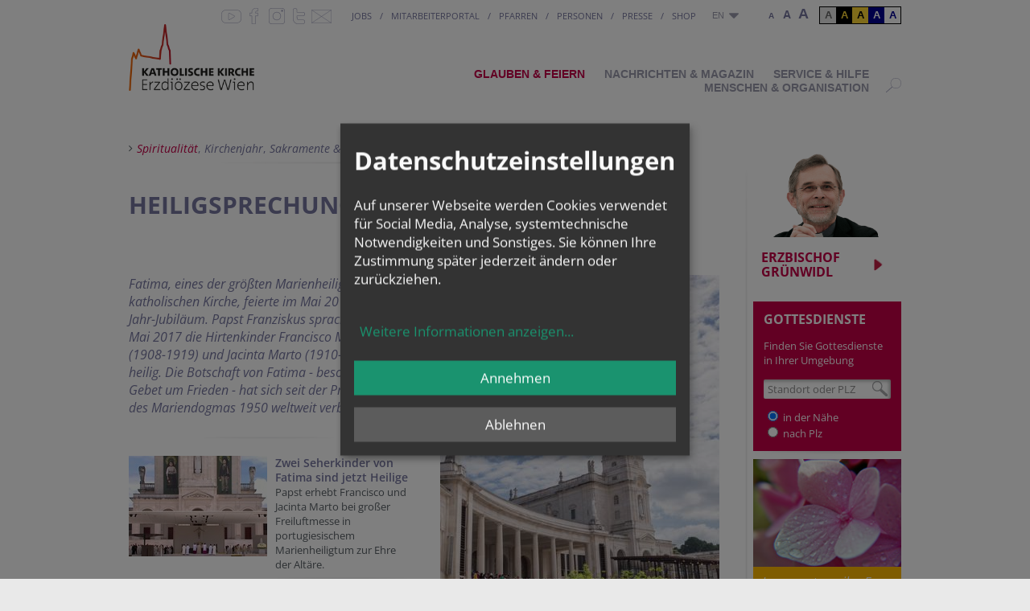

--- FILE ---
content_type: text/html; charset=UTF-8
request_url: https://www.erzdioezese-wien.at/site/glaubenfeiern/spirituelles/grossechristen/heiligsprechungenfatima
body_size: 17088
content:
<!DOCTYPE HTML PUBLIC "-//W3C//DTD HTML 4.01 Transitional//EN"
"http://www.w3.org/TR/html4/loose.dtd">

<html lang="de">
<head>
<!-- PreScripts -->





    <script>var klaroConfig = {"findme":"findme-001","htmlTexts":true,"groupByPurpose":false,"cookieName":"klaro_consent_manager","default":false,"mustConsent":false,"acceptAll":true,"hideDeclineAll":false,"hideLearnMore":false,"noticeAsModal":true,"disablePoweredBy":true,"services":[{"name":"facebook","title":"Facebook","purposes":["socialmedia"],"callback":function(state, app){ if (state !== false && dataLayer) { dataLayer.push({'event': 'consent_facebook'}); } }},{"name":"googlecalendar","title":"Google Kalender","purposes":["other"],"callback":function(state, app){ if (state !== false && dataLayer) { dataLayer.push({'event': 'consent_googlecalendar'}); } }},{"name":"googlemaps","title":"Google Maps","purposes":["other"],"callback":function(state, app){ if (state !== false && dataLayer) { dataLayer.push({'event': 'consent_googlemaps'}); } }},{"name":"hubspot","title":"Hubspot","purposes":["analytics"],"callback":function(state, app){ if (state !== false && dataLayer) { dataLayer.push({'event': 'consent_hubspot'}); } },"default":true},{"name":"instagram","title":"Instagram","purposes":["socialmedia"],"callback":function(state, app){ if (state !== false && dataLayer) { dataLayer.push({'event': 'consent_instagram'}); } }},{"name":"matomo","title":"Matomo","purposes":["analytics"],"callback":function(state, app){ if (state !== false && dataLayer) { dataLayer.push({'event': 'consent_matomo'}); } }},{"name":"siteswift","title":"siteswift.connected","purposes":["essential"],"callback":function(state, app){ if (state !== false && dataLayer) { dataLayer.push({'event': 'consent_siteswift'}); } },"required":true},{"name":"soundcloud","title":"Soundcloud","purposes":["socialmedia"],"callback":function(state, app){ if (state !== false && dataLayer) { dataLayer.push({'event': 'consent_soundcloud'}); } }},{"name":"spotify","title":"Spotify","purposes":["socialmedia"],"callback":function(state, app){ if (state !== false && dataLayer) { dataLayer.push({'event': 'consent_spotify'}); } },"default":true},{"name":"tiktok","title":"TikTok","purposes":["socialmedia"],"callback":function(state, app){ if (state !== false && dataLayer) { dataLayer.push({'event': 'consent_tiktok'}); } }},{"name":"twitter","title":"Twitter","purposes":["socialmedia"],"callback":function(state, app){ if (state !== false && dataLayer) { dataLayer.push({'event': 'consent_twitter'}); } }},{"name":"youtube","title":"Youtube","purposes":["socialmedia"],"callback":function(state, app){ if (state !== false && dataLayer) { dataLayer.push({'event': 'consent_youtube'}); } }},{"name":"yumpu","title":"yumpu","purposes":["socialmedia"],"callback":function(state, app){ if (state !== false && dataLayer) { dataLayer.push({'event': 'consent_yumpu'}); } }}],"translations":{"de":{"poweredBy":"","purposes":{"analytics":"Analyse","security":"Sicherheit","socialmedia":"Social Media","advertising":"Werbung","marketing":"Marketing","styling":"Design","essential":"Systemtechnische Notwendigkeit","other":"Sonstiges","":"Unbekannt"},"consentNotice":{"description":"<h2>Datenschutzeinstellungen<\/h2>\r\n<br>\r\nAuf unserer Webseite werden Cookies verwendet f\u00fcr Social Media, Analyse, systemtechnische Notwendigkeiten und Sonstiges. Sie k\u00f6nnen Ihre Zustimmung sp\u00e4ter jederzeit \u00e4ndern oder zur\u00fcckziehen.","learnMore":"Weitere Informationen anzeigen"},"ok":"Annehmen","decline":"Ablehnen","consentModal":{"description":"\u00dcbermittlung von Daten in Staaten ohne angemessenes Datenschutzniveau: Soweit Ihre getroffenen Einstellungen auch Anbieter umfassen, die Daten in Staaten ohne Vorliegen eines Angemessenheitsbeschlusses gem. Art. 45 Abs 3 DSGVO und ohne geeignete Garantien gem. Art. 46 DSGVO (wie insbesondere die USA) \u00fcbermitteln, so gilt Ihre Einwilligung auch hierf\u00fcr. Es besteht das Risiko, dass Ihre derart \u00fcbermittelten Daten dem Zugriff durch Beh\u00f6rden in diesen Drittstaaten zu Kontroll- und \u00dcberwachungszwecken unterliegen und dagegen keine wirksamen Rechtsbehelfe zur Verf\u00fcgung stehen. Ihre erteilte Einwilligung k\u00f6nnen Sie jederzeit \u00fcber den Button \u201eCookie Einstellungen\u201c am Ende unserer Webseite widerrufen."},"facebook":{"description":"Facebook ist ein soziales Netzwerk, das vom gleichnamigen US-amerikanischen Unternehmen Facebook Inc. betrieben wird."},"googlecalendar":{"description":"Google Kalender ist ein Onlinedienst zur privaten Terminverwaltung."},"googlemaps":{"description":"Google Maps ist ein Online-Kartendienst des US-amerikanischen Unternehmens Google LLC."},"hubspot":{"description":"HubSpot ist ein Unternehmen, das eine All-in-one-Plattform f\u00fcr Inbound-Marketing, Sales, CRM und Kundenservice entwickelt und vermarktet."},"instagram":{"description":"Instagram ist ein Onlinedienst zum Teilen von Fotos und Videos."},"matomo":{"description":"Matomo ist ein Webanalytics Tool f\u00fcr das Tracking von Besuchern auf Webseiten."},"siteswift":{"description":"siteswift.connected - web development framework"},"soundcloud":{"description":"SoundCloud ist ein Online-Musikdienst zum Austausch und zur Distribution von Audiodateien."},"spotify":{"description":"Spotify ist ein digitaler Musikdienst, mit dem man auf Millionen von Songs zugreifen kann."},"tiktok":{"description":"TikTok ist ein Onlinedienst zum Teilen von Kurzvideos."},"twitter":{"description":"Twitter ist ein Mikrobloggingdienst des Unternehmens Twitter Inc."},"youtube":{"description":"Die Benutzer k\u00f6nnen auf dem Portal kostenlos Videoclips ansehen, bewerten, kommentieren und selbst hochladen."},"yumpu":{"description":"Yumpu ist eine Online-Plattform auf der PDF-Dateien in interaktives E-Paper umgewandelt und publiziert werden k\u00f6nnen."}},"en":{"poweredBy":"","purposes":{"analytics":"Analytics","security":"Security","socialmedia":"Social Media","advertising":"Advertising","marketing":"Marketing","styling":"Styling","essential":"Technical requirement","other":"Other","":"Undefined"},"consentNotice":{"description":"<h2>Privacy settings<\/h2>\r\n<br>\r\nWe use cookies to ensure the services of social media, analytics, for technical requirements and other. You can always change or withdraw your consent later.","learnMore":"for further information"},"ok":"accept","decline":"decline","facebook":{"description":"Facebook is an American online social media and social networking service based in Menlo Park, California and a flagship service of the namesake company Facebook, Inc."},"googlecalendar":{"description":"Google Calendar is a time-management and scheduling calendar service."},"googlemaps":{"description":"Google Maps is a web mapping service developed by Google."},"hubspot":{"description":"HubSpot is a company that develops and markets an all-in-one platform for inbound marketing, sales, CRM and customer service."},"instagram":{"description":"Instagram is an American photo and video-sharing social networking service."},"matomo":{"description":"Matomo is a web analytics tool for tracking visitors to websites."},"siteswift":{"description":"siteswift.connected - web development framework"},"soundcloud":{"description":"SoundCloud depicts audio tracks graphically as waveforms and allows users to post \"timed comments\" on specific parts of any track."},"spotify":{"description":"Spotify is a digital music service that gives you access to millions of songs."},"tiktok":{"description":"TikTok is an online service for sharing short videos."},"twitter":{"description":"Twitter is an American microblogging and social networking service on which users post and interact with messages known as \"tweets\"."},"youtube":{"description":"Users can view, rate, comment and upload video clips on the portal free of charge."},"yumpu":{"description":"Yumpu is an online platform where PDF-files can be converted into interactive e-paper and published."}},"zz":{"privacyPolicyUrl":"https:\/\/www.erzdioezese-wien.at\/site\/datenschutz"}},"reloadPageAfterSave":true,"consentLogUrl":"https:\/\/www.erzdioezese-wien.at\/action\/cookieconsent\/ping"};
</script>
            <script>
            // Define dataLayer and the gtag function.
            window.dataLayer = window.dataLayer || [];
            function gtag(){dataLayer.push(arguments);}

            // Set default consent to 'denied' as a placeholder
            // Determine actual values based on your own requirements
            gtag('consent', 'default', {
            'ad_storage': 'denied',
            'ad_user_data': 'denied',
            'ad_personalization': 'denied',
            'analytics_storage': 'denied'
            });
        </script>
        <script type="text/javascript" src="/swstatic-260116095735/resources/consent-management/index.js"></script>



<!-- Standard -->






                    
        <link rel="canonical" href="https://www.erzdioezese-wien.at/site/glaubenfeiern/spirituelles/grossechristen/heiligsprechungenfatima">
    
                                            
    <title>Heiligsprechungen Fatima</title>
<link rel="stylesheet" type="text/css" href="/swstatic-260116095735/styles/site/tags_nav_forwardback.css" media="all">
<link rel="stylesheet" type="text/css" href="/swstatic-260116095735/styles/site/external_resources.css" media="all">
<link rel="stylesheet" type="text/css" href="/swstatic-260116095735/styles/site/common.css" media="all">
<link rel="stylesheet" type="text/css" href="/swstatic-260116095735/styles/site/list.css" media="all">
<link rel="stylesheet" type="text/css" href="/swstatic-260116095735/styles/site/detail.css" media="all">
<link rel="stylesheet" type="text/css" href="/swstatic-260116095735/styles/site/prettyPhoto.css" media="all">
<link rel="stylesheet" type="text/css" href="/swstatic-260116095735/styles/site/validationEngine.jquery.css" media="all">
<link rel="stylesheet" type="text/css" href="/swstatic-260116095735/styles/site/dyn_forms.css" media="all">
<link rel="stylesheet" type="text/css" href="/swstatic-260116095735/styles/site/jqueryUI/smoothness/jquery-ui.default.css" media="all">
<link rel="stylesheet" type="text/css" href="/swstatic-260116095735/styles/site/jqueryUI/smoothness/jquery-ui.overwrite.css" media="all">
<link rel="stylesheet" type="text/css" href="/swstatic-260116095735/swscripts/bower/dist/magnific-popup/magnific-popup.css" media="all">
<link rel="stylesheet" type="text/css" href="/swstatic-260116095735/swscripts/bower/custom/magnific-popup/magnific-popup-site.custom.css" media="all">
<link rel="stylesheet" type="text/css" href="/swstatic-260116095735/swscripts/bower/custom/select2/select2.css" media="all">
<link rel="stylesheet" type="text/css" href="/swstatic-260116095735/styles/site/layout.css" media="all">
<link rel="stylesheet" type="text/css" href="/swstatic-260116095735/styles/site/fontsize_1.css" media="all">
<link rel="stylesheet" type="text/css" href="/swstatic-260116095735/styles/site/editor_1.css" media="all">
<link rel="stylesheet" type="text/css" href="/swstatic-260116095735/styles/site/color_1.css" media="all">
<link rel="stylesheet" type="text/css" href="/swstatic-260116095735/styles/site/mod_search.css" media="all">
<link rel="stylesheet" type="text/css" href="/swstatic-260116095735/styles/site/mod_widget.css" media="all">
<link rel="stylesheet" type="text/css" href="/swstatic-260116095735/styles/portal/mod_popup.css" media="all">
<script language="javascript" type="text/javascript" src="/swstatic-260116095735/swscripts/jquery/jquery.js"></script>
<script language="javascript" type="text/javascript" src="/swstatic-260116095735/swscripts/jquery/ui/jquery.ui.js"></script>
<script language="javascript" type="text/javascript" src="/swstatic-260116095735/swscripts/bower/dist/magnific-popup/jquery.magnific-popup.js"></script>
<script language="javascript" type="text/javascript" src="/swstatic-260116095735/swscripts/jquery/plugins/prettyPhoto/jquery.prettyPhoto.js"></script>
<script language="javascript" type="text/javascript" src="/swstatic-260116095735/swscripts/std/stdHTMLhead.js"></script>
<script language="javascript" type="text/javascript" src="/swstatic-260116095735/swscripts/bower/dist/css-element-queries/ResizeSensor.js"></script>
<script language="javascript" type="text/javascript" src="/swstatic-260116095735/swscripts/bower/dist/css-element-queries/ElementQueries.js"></script>
<script language="javascript" type="text/javascript" src="/swstatic-260116095735/swscripts/jquery/plugins/swMenuToggler/jquery.swMenuToggler.js"></script>
<script language="javascript" type="text/javascript" src="/swstatic-260116095735/swscripts/jquery/plugins/swWatermark/jquery.swWatermark.js"></script>
<script language="javascript" type="text/javascript" src="/swstatic-260116095735/swscripts/std/navtree.js"></script>
<script language="javascript" type="text/javascript" src="/swstatic-260116095735/swscripts/jquery/plugins/popupOverlay/jquery.popupoverlay.min.js"></script>
<script language="javascript" type="text/javascript" src="/swstatic-260116095735/swscripts/std/swpopup_extended.js"></script>
<script language="javascript" type="text/javascript">try { $( document ).ready(function() { $("form").append($("<input type='hidden' name='csrf-auto-token' value='c23775477e691487'>")); $.ajaxPrefilter(function( options ) { if ( !options.beforeSend) { options.beforeSend = function (xhr) { xhr.setRequestHeader('X-CSRF-TOKEN', 'c23775477e691487');}}});}); } catch (err) {}</script>

    <meta property="og:type"		content="object">
    <meta property="og:title"		content="Heiligsprechungen Fatima ">
    <meta property="og:description" content="Papst Franziskus wird am 13. Mai 2017 die Hirtenkinder und Seher Francisco Marto (1908-1919) und Jacinta Marto (1910-1920) heiligsprechen.">

    <meta property="og:image"		content="https://www.erzdioezese-wien.at/storage/img/navimg_36735_displayO_img.jpg">
    <meta property="og:url"			content="https://www.erzdioezese-wien.at/site/glaubenfeiern/spirituelles/grossechristen/heiligsprechungenfatima">

        
    <meta name="language"			content="deutsch">
    <meta name="title"				content="Heiligsprechungen Fatima">
    <meta name="description"		content="Papst Franziskus wird am 13. Mai 2017 die Hirtenkinder und Seher Francisco Marto (1908-1919) und Jacinta Marto (1910-1920) heiligsprechen.">
    <meta name="keywords"			content="Heilige, Fatima, Heiligsprechungen, Papst Franziskus, ">
    <meta name="author"				content="Erzdiözese Wien">
    <meta name="copyright"			content="Erzdiözese Wien">
    <meta name="DC.Title"			content="Heiligsprechungen Fatima">
    <meta name="DC.Description"		content="Papst Franziskus wird am 13. Mai 2017 die Hirtenkinder und Seher Francisco Marto (1908-1919) und Jacinta Marto (1910-1920) heiligsprechen.">
    <meta name="DC.Creator"			content="Erzdiözese Wien">
    <meta name="DC.Language"		content="deutsch">
    <meta name="DC.Rights"			content="Erzdiözese Wien">
    <meta name="DC.Subject"			content="Heilige, Fatima, Heiligsprechungen, Papst Franziskus, Jacinta Marto, Francisco Marto,">


	<meta name="sw-searchkey" content="portal">
	<meta name="sw-priority" content="75">


<meta name="generator" 					content="siteswift-CMS, (c)1999-2026 www.siteswift.com">
<meta name="designer" 					content="Agentur Zeitpunkt Mediendesign und -produktion GmbH">


<meta name="google-site-verification"	content="VTNuxXZQiKfN_bOyhuM_LwrwN1mGQqZ6QLkjk59qnRI">
<meta name="google-site-verification"	content="gqZHr5xypDaotrxpBtHpPqa9OYmZpeUbnJLhEQfKh38">
<meta property="fb:pages"				content="241915349197271">
<meta property="fb:pages"				content="377374578988880">

<!--  Favicon   -->
<link rel="shortcut icon" href="/swstatic-260116095735/images/favicon.ico" type="image/x-icon">
<!-- Stylesheet -->






















<!-- PostScripts -->







<script type="text/javascript">
	$(document).ready(function() {

        //--- scroll to form alert/success message ---
        if ($(".modAlert").length > 0) swScrollTo(".modAlert", -200);
        if ($(".thankyouMsg").length > 0) swScrollTo(".thankyouMsg", -200);

        //--- create js klaro-link from class "cookieSettings" ---
        $(".cookieSettings a, a.cookieSettings").click(function(e){
            e.preventDefault();
            return klaro.show();
        });
        $(".cookieSettings").parent("a").click(function(e){
            e.preventDefault();
            return klaro.show();
        });

		//--- langnav toggler: start ---
		var langCount = 0;
		var $hidLang = $(".barLang li").filter(function(key, elm){
				if ($(elm).find("div.selected").length == 0) {
					return $(elm);
				} else {
					langCount++;
				}

			});

		if (langCount == 0) {
			var currentLang = $(".barLang .li1 a").text();
		} else {
			var currentLang = $(".barLang .selected a").text();
		}

		if (currentLang != '') $("#langBox").prepend('<div class="currentLang">' + currentLang + ' </div>');

		$(".currentLang").click(function(){
			$("#langnavBox").slideToggle("normal", function(){

				if ($(".clickblocker").length > 0) {
					$(".clickblocker").remove()
				} else {
					// evil z-index hack...
					$("#topBox").append('<div class="clickblocker">')
					$(".clickblocker").click(function(){
						$(".currentLang").click();
					});
				}

			});
		});
		//--- langnav toggler: end ---

		//--- reveal search: start ---
		$(".revealQuicksearch").click(function(){
			$("#quicksearch").addClass("showSearch");
			$("#quicksearch .searchBox").focus();
		});
		$(".closeQuicksearch").click(function(){
			$("#quicksearch").removeClass("showSearch");
		});
		//--- reveal search: end ---
	});
</script>






<!-- RSS-Feed -->
<!-- <link rel="alternate" type="application/rss+xml" title="RSS-Feed" href="https://www.erzdioezese-wien.at/backend/rss/rss2?channel=standard"> -->
<link rel="alternate" type="application/rss+xml" title="RSS-Feed" href="https://www.erzdioezese-wien.at/backend/rss/atom?channel=standard">


<!-- sectionparameter -->







    
    


    
    






<!-- section-path: site/glaubenfeiern/spirituelles/grossechristen/heiligsprechungenfatima -->
<!-- section-id: 36735 -->
<!-- section-request-type: none -->
<!-- section-request-id: 0 -->
</head>
<body class="inner">







    
    


<div id="startBox"></div>
<div id="printHeaderBox">Samstag 17. Januar 2026</div>
<!-- *** HEADERBOX: Anfang *** -->
<div id="headerBox" class="noprint hidden">
	<!-- Seitenbereiche: Anfang -->
	<span>Seitenbereiche:</span>
	<ul>
		<li><a href="#contentBox" accesskey="0">zum Inhalt [Alt+0]</a></li>
		<li><a href="#subnavBox" accesskey="1">zum Hauptmenü [Alt+1]</a></li>
		<li><a href="#searchBox" accesskey="5">zur Suche [Alt+5]</a></li>
	</ul>
	<!-- Seitenbereiche: Ende -->
	<hr>
</div>
<!-- *** HEADERBOX: Ende *** -->

<!-- *** MAIN-LAYOUT: Anfang *** -->
	






<script type="text/javascript" language="javascript">
$(document).ready(function() {
	$("#cse-search-box .searchBox").swWatermark( {
		value:	"Suche...",
		emptyClass:	"swWatermark"
	});

	$("#searchButton").on("click", function() { $("#searchBox").val($("input[name='searchkeys']:checked").val()); $("#cse-search-box").submit() });

});
</script>

<div id="quicksearch" data-sw-noindex="noindex">
	<form id="cse-search-box" action="/site/search_list.siteswift?so=site_search_form&amp;do=site_search_form&amp;c=find&amp;s=36735&amp;t=c23775477e691487" method="post" enctype="multipart/form-data">

        <input type="hidden" name="searchkeys" value="portal">
		<input type="text" class="searchBox" size="28" name="FullText">

		<a href="#" class="button" title="suchen"><span class="hidden">suchen</span></a>

        <div class="clearFloat"></div>

        <div id="searchAddOpts">
            <div class="swTable">
                <div class="swTableRow">
                    <div class="swTableCell radio"><input class="rb" type="radio" name="searchkeys" id="searchtype_alles" value="" checked></div>
                    <div class="swTableCell"><label for="searchtype_alles">Inhalte</label></div>
                </div>
                <!--
                <div class="swTableRow">
                    <div class="swTableCell radio"><input class="rb" type="radio" name="searchkeys" id="searchtype_termine" value="termine"></div>
                    <div class="swTableCell"><label for="searchtype_termine">Termine</label></div>
                </div>
                -->
                <div class="swTableRow">
                    <div class="swTableCell radio"><input class="rb" type="radio" name="searchkeys" id="searchtype_pfarren" value="pfarre"></div>
                    <div class="swTableCell"><label for="searchtype_pfarren">Pfarren</label></div>
                </div>
                <div class="swTableRow">
                    <div class="swTableCell radio"><input class="rb" type="radio" name="searchkeys" id="searchtype_personen" value="person"></div>
                    <div class="swTableCell"><label for="searchtype_personen">Personen</label></div>
                </div>
                <div class="swTableRow">
                    <div class="swTableCell radio"><input class="rb" type="radio" name="searchkeys" id="searchtype_einrichtungen" value="einrichtung"></div>
                    <div class="swTableCell"><label for="searchtype_einrichtungen">Institutionen</label></div>
                </div>
            </div>
        </div>
	</form>
	
	<div class="closeQuicksearch"></div>
</div>
<div id="containerBox" class="print">

		<header id="topBox" class="noprint">

			<div id="sidebarAdvBox">


	<div class="advert list advertList">
					<a href="" target="_blank" title="" alt=""></a>
		
	</div>
	
</div>

			<div id="topInfoContentBox">

				<div id="topInfoBox" class="pull-right">

					<div id="sociallinksBox"><ul class="nospacing">
    <li class="youtube"><a href="https://www.youtube.com/user/ErzdioezeseWien" target="_blank" title="YouTube"><span class="hidden">YouTube</span></a></li>
    <li class="facebook"><a href="https://www.facebook.com/ERZDIOEZESE.WIEN" target="_blank" title="facebook"><span class="hidden">facebook</span></a></li>
    <li class="instagram"><a href="https://www.instagram.com/erzdioezesewien" target="_blank" title="instagram"><span class="hidden">instagram</span></a></li>
    <li class="twitter"><a href="https://twitter.com/ErzdioezeseWien" target="_blank" title="twitter"><span class="hidden">twitter</span></a></li>
    <li class="mail"><a href="mailto:anliegen@edw.or.at" title="E-Mail an anliegen@edw.or.at"><span class="hidden">anliegen@edw.or.at</span></a></li>
</ul></div>

					<nav id="topnavBox" class="hidden-xs hidden-sm">
						<!-- Topmenü: Anfang -->
						<span class="hidden">Topmenü:</span>
						

<div class="barTop"><ul class="ul1 firstul"><li class="li1 firstrow"><div class="firstrow item1 approved"><a accessKey="" onclick='this.blur();' href="https://www.erzdioezese-wien.at/pages/inst/14428019/stellenangebote" class="firstrow item1 approved"><span>Jobs</span></a></div></li><li class="li2"><div class="item2 approved"><a accessKey="" onclick='this.blur();' href="https://www.erzdioezese-wien.at/mitarbeiterportal/home" class="item2 approved"><span>Mitarbeiterportal</span></a></div></li><li class="li3"><div class="item3 approved"><a accessKey="" onclick='this.blur();' href="https://www.erzdioezese-wien.at/site/menschenorganisation/pfarrenordengemeinschafte/pfarren" class="item3 approved"><span>Pfarren</span></a></div></li><li class="li4"><div class="item4 approved"><a accessKey="" onclick='this.blur();' href="https://www.erzdioezese-wien.at/site/menschenorganisation/menschen/personen" class="item4 approved"><span>Personen</span></a></div></li><li class="li5"><div class="item5 approved"><a accessKey="" onclick='this.blur();' href="https://www.erzdioezese-wien.at/unit/presse/home" class="item5 approved"><span>Presse</span></a></div></li><li class="li6 lastrow"><div class="lastrow item6 approved"><a accessKey="" onclick='this.blur();' href="https://www.erzdioezese-wien.at/shop/behelfe" class="lastrow item6 approved" target="_blank"><span>Shop</span></a></div></li></ul></div>


						<div class="hidden noprint"><hr></div>
						<!-- Topmenü: Ende -->
					</nav>

					<nav id="langBox" class="hidden-xs hidden-sm">
						<div id="langnavBox">
							<!-- Sprachenmenü: Anfang -->
							<span class="hidden">Sprachenmenü:</span>
							

<div class="barLang"><ul class="ul1 firstul"><li class="li1 firstrow"><div class="children  firstrow item1 approved"><a accessKey="" onclick='this.blur();' href="https://www.erzdioezese-wien.at/site/en" class="children  firstrow item1 approved"><span>EN</span></a></div></li><li class="li2"><div class="children  item2 approved"><a accessKey="" onclick='this.blur();' href="https://www.erzdioezese-wien.at/site/fr" class="children  item2 approved"><span>FR</span></a></div></li><li class="li3"><div class="children  item3 approved"><a accessKey="" onclick='this.blur();' href="https://www.erzdioezese-wien.at/site/es" class="children  item3 approved"><span>ES</span></a></div></li><li class="li4"><div class="children  item4 approved"><a accessKey="" onclick='this.blur();' href="https://www.erzdioezese-wien.at/site/it" class="children  item4 approved"><span>IT</span></a></div></li><li class="li5 lastrow"><div class="children  lastrow item5 approved"><a accessKey="" onclick='this.blur();' href="https://www.erzdioezese-wien.at/site/pl" class="children  lastrow item5 approved"><span>PL</span></a></div></li></ul></div>


							<div class="hidden noprint"><hr></div>
							<!-- Sprachenmenü: Ende -->
						</div>
					</nav>

					<div id="waiBox"><ul class="nospacing waisettings">
		<li class="fontsize fontsize1"><a href="/site/article_list_feature.siteswift?so=all&do=all&c=setpref&d=fontsize%3A1&s=36735&t=c23775477e691487" title="Schriftgröße: normal">A<span class="hidden">: Schriftgröße: normal</span></a></li>
		<li class="fontsize fontsize2"><a href="/site/article_list_feature.siteswift?so=all&do=all&c=setpref&d=fontsize%3A2&s=36735&t=c23775477e691487" title="Schriftgröße: groß">A<span class="hidden">: Schriftgröße: groß</span></a></li>
		<li class="fontsize fontsize3"><a href="/site/article_list_feature.siteswift?so=all&do=all&c=setpref&d=fontsize%3A3&s=36735&t=c23775477e691487" title="Schriftgröße: sehr groß">A<span class="hidden">: Schriftgröße: sehr groß</span></a></li>
		
		<li class="color color1 c_standard"><a href="/site/article_list_feature.siteswift?so=all&do=all&c=setpref&d=color%3A1&s=36735&t=c23775477e691487" title="Standardfarben">A<span class="hidden">: Standardfarben</span></a></li>
		<li class="color color2 c_yellowblack"><a href="/site/article_list_feature.siteswift?so=all&do=all&c=setpref&d=color%3A2&s=36735&t=c23775477e691487" title="Gelb auf Schwarz">A<span class="hidden">: Gelb auf Schwarz</span></a></li>
		<li class="color color3 c_blackyellow"><a href="/site/article_list_feature.siteswift?so=all&do=all&c=setpref&d=color%3A3&s=36735&t=c23775477e691487" title="Schwarz auf Gelb">A<span class="hidden">: Schwarz auf Gelb</span></a></li>
		<li class="color color4 c_whiteblue"><a href="/site/article_list_feature.siteswift?so=all&do=all&c=setpref&d=color%3A4&s=36735&t=c23775477e691487" title="Weiss auf Blau">A<span class="hidden">: Weiss auf Blau</span></a></li>
		<li class="color color5 c_bluewhite"><a href="/site/article_list_feature.siteswift?so=all&do=all&c=setpref&d=color%3A5&s=36735&t=c23775477e691487" title="Blau auf Weiss">A<span class="hidden">: Blau auf Weiss</span></a></li>
</ul>
<div class="clearFloat"></div></div>

				</div>

			</div>

			<div id="mainHeaderBox">

				<div id="mainHeaderContentBox">
					<div id="homelinkBox">
						<a href='https://www.erzdioezese-wien.at/site/home' title="Startseite"><img src="/swstatic-260116095735/images/site/edw_logo.png" width="400" height="128" alt="Startseite" title="Startseite"></a>
					</div>
					<nav id="mainnavBox" class="hidden-xs hidden-sm">
						<!-- Hauptmenü: Anfang -->
						<div class="hidden">Hauptmenü:</div>
												

<script type="text/javascript" language="javascript">
$(window).ready(function() {
	$.swMenuToggler.button("#mainnavToggler .toggleContent1 .overlay", "#mainnavToggler .toggle1 .header, #mainnavToggler .toggleContent1 .closeLink", "hide", "#mainnavToggler .toggleContent1 .overlay, #mainnavToggler .toggleContent2 .overlay, #mainnavToggler .toggleContent3 .overlay, #mainnavToggler .toggleContent4 .overlay");
	$.swMenuToggler.button("#mainnavToggler .toggleContent2 .overlay", "#mainnavToggler .toggle2 .header, #mainnavToggler .toggleContent2 .closeLink", "hide", "#mainnavToggler .toggleContent1 .overlay, #mainnavToggler .toggleContent2 .overlay, #mainnavToggler .toggleContent3 .overlay, #mainnavToggler .toggleContent4 .overlay");
	$.swMenuToggler.button("#mainnavToggler .toggleContent3 .overlay", "#mainnavToggler .toggle3 .header, #mainnavToggler .toggleContent3 .closeLink", "hide", "#mainnavToggler .toggleContent1 .overlay, #mainnavToggler .toggleContent2 .overlay, #mainnavToggler .toggleContent3 .overlay, #mainnavToggler .toggleContent4 .overlay");
	$.swMenuToggler.button("#mainnavToggler .toggleContent4 .overlay", "#mainnavToggler .toggle4 .header, #mainnavToggler .toggleContent4 .closeLink", "hide", "#mainnavToggler .toggleContent1 .overlay, #mainnavToggler .toggleContent2 .overlay, #mainnavToggler .toggleContent3 .overlay, #mainnavToggler .toggleContent4 .overlay");
	$("#mainnavToggler .toggle .header").click(function() {
			$("#mainnavToggler .toggle .header").removeClass("opened");
			$(this).addClass("opened");
		});
	$("#mainnavToggler .toggleContent .overlay").mouseleave(function() {
			// close nav
			$(this).find(".closeLink").click();
			$("#mainnavToggler .toggle .header").removeClass("opened");
		});
});
</script>

<ul class="nospacing" id="mainnavToggler">
	<li class="toggle toggle1"><a href="#" class="header selected">Glauben & Feiern</a></li>
	<li class="toggleContent toggleContent1">
		<div class="overlay">
			<div class="wrapper">
				<div class="sl">

<div class="treeToggle"><ul class="ul1 firstul"><li class="li1 firstrow"><div class="breadcrumb  children  firstrow item1 approved"><a accessKey="" onclick='this.blur();' href="https://www.erzdioezese-wien.at/site/glaubenfeiern/spirituelles" class="breadcrumb  children  firstrow item1 approved"><span>Spiritualit&auml;t</span></a></div><ul class="ul1 firstul"><li class="li1 firstrow"><div class="children  firstrow item1 approved"><a accessKey="" onclick='this.blur();' href="https://www.erzdioezese-wien.at/site/glaubenfeiern/spirituelles/beten" class="children  firstrow item1 approved"><span>Beten &amp; Meditation</span></a></div></li><li class="li2"><div class="children  item2 approved"><a accessKey="" onclick='this.blur();' href="https://www.erzdioezese-wien.at/pilgern" class="children  item2 approved"><span>Pilgern</span></a></div></li><li class="li3"><div class="item3 approved"><a accessKey="" onclick='this.blur();' href="https://www.erzdioezese-wien.at/site/glaubenfeiern/spirituelles/leibundseele" class="item3 approved"><span>Leib und Seele</span></a></div></li><li class="li4 lastrow"><div class="selected  children  lastrow item4 approved"><a accessKey="" onclick='this.blur();' href="https://www.erzdioezese-wien.at/grosse-christen-heilige-und-vorbilder" class="selected  children  lastrow item4 approved"><span>Heilige und Vorbilder</span></a></div></li></ul></li><li class="li2"><div class="children  item2 approved"><a accessKey="" onclick='this.blur();' href="https://www.erzdioezese-wien.at/site/glaubenfeiern/imkirchenjahr" class="children  item2 approved"><span>Kirchenjahr</span></a></div><ul class="ul2"><li class="li1 firstrow"><div class="firstrow item1 approved"><a accessKey="" onclick='this.blur();' href="https://www.erzdioezese-wien.at/site/glaubenfeiern/imkirchenjahr/sonntag" class="firstrow item1 approved"><span>Sonntag</span></a></div></li><li class="li2"><div class="children  item2 approved"><a accessKey="" onclick='this.blur();' href="https://www.erzdioezese-wien.at/advent" class="children  item2 approved"><span>Advent</span></a></div></li><li class="li3"><div class="children  item3 approved"><a accessKey="" onclick='this.blur();' href="https://www.erzdioezese-wien.at/weihnachten" class="children  item3 approved"><span>Weihnachten</span></a></div></li><li class="li4"><div class="children  item4 approved"><a accessKey="" onclick='this.blur();' href="https://www.erzdioezese-wien.at/fastenzeit" class="children  item4 approved"><span>Fastenzeit</span></a></div></li><li class="li5"><div class="children  item5 approved"><a accessKey="" onclick='this.blur();' href="https://www.erzdioezese-wien.at/ostern" class="children  item5 approved"><span>Ostern</span></a></div></li><li class="li6"><div class="item6 approved"><a accessKey="" onclick='this.blur();' href="https://www.erzdioezese-wien.at/pfingsten" class="item6 approved"><span>Pfingsten</span></a></div></li><li class="li7 lastrow"><div class="children  lastrow item7 approved"><a accessKey="" onclick='this.blur();' href="https://www.erzdioezese-wien.at/site/glaubenfeiern/imkirchenjahr/allefeste" class="children  lastrow item7 approved"><span>Weitere Feste</span></a></div></li></ul></li><li class="li3"><div class="children  item3 approved"><a accessKey="" onclick='this.blur();' href="https://www.erzdioezese-wien.at/site/glaubenfeiern/sakramentefeiern" class="children  item3 approved"><span>Sakramente &amp; Feiern</span></a></div><ul class="ul3"><li class="li1 firstrow"><div class="firstrow item1 approved"><a accessKey="" onclick='this.blur();' href="https://www.erzdioezese-wien.at/taufe" class="firstrow item1 approved"><span>Taufe</span></a></div></li><li class="li2"><div class="item2 approved"><a accessKey="" onclick='this.blur();' href="https://www.erzdioezese-wien.at/erstkommunion" class="item2 approved"><span>Erstkommunion</span></a></div></li><li class="li3"><div class="children  item3 approved"><a accessKey="" onclick='this.blur();' href="https://www.erzdioezese-wien.at/firmung" class="children  item3 approved"><span>Firmung</span></a></div></li><li class="li4"><div class="children  item4 approved"><a accessKey="" onclick='this.blur();' href="https://www.erzdioezese-wien.at/site/glaubenfeiern/sakramentefeiern/messe" class="children  item4 approved"><span>Heilige Messe</span></a></div></li><li class="li5"><div class="children  item5 approved"><a accessKey="" onclick='this.blur();' href="https://www.erzdioezese-wien.at/site/glaubenfeiern/sakramentefeiern/beichteversoehnung" class="children  item5 approved"><span>Beichte &amp; Vers&ouml;hnung</span></a></div></li><li class="li6"><div class="item6 approved"><a accessKey="" onclick='this.blur();' href="https://www.erzdioezese-wien.at/hochzeit" class="item6 approved"><span>Hochzeit &amp; Ehe</span></a></div></li><li class="li7"><div class="item7 approved"><a accessKey="" onclick='this.blur();' href="https://www.erzdioezese-wien.at/weihe" class="item7 approved"><span>Weihe</span></a></div></li><li class="li8"><div class="item8 approved"><a accessKey="" onclick='this.blur();' href="https://www.erzdioezese-wien.at/krankensalbung" class="item8 approved"><span>Krankensalbung</span></a></div></li><li class="li9 lastrow"><div class="lastrow item9 approved"><a accessKey="" onclick='this.blur();' href="https://www.erzdioezese-wien.at/begraebnis" class="lastrow item9 approved"><span>Begr&auml;bnis</span></a></div></li></ul></li><li class="li4"><div class="children  item4 approved"><a accessKey="" onclick='this.blur();' href="https://www.erzdioezese-wien.at/site/glaubenfeiern/christ" class="children  item4 approved"><span>Christ-Sein</span></a></div><ul class="ul4 lastul"><li class="li1 firstrow"><div class="firstrow item1 approved"><a accessKey="" onclick='this.blur();' href="https://www.erzdioezese-wien.at/site/glaubenfeiern/christ/lebenszeugnis" class="firstrow item1 approved"><span>Lebenszeugnis</span></a></div></li><li class="li2"><div class="item2 approved"><a accessKey="" onclick='this.blur();' href="https://www.erzdioezese-wien.at/site/glaubenfeiern/christ/juengerschaft" class="item2 approved"><span>J&uuml;ngerschaft</span></a></div></li><li class="li3"><div class="children  item3 approved"><a accessKey="" onclick='this.blur();' href="https://www.erzdioezese-wien.at/site/glaubenfeiern/christ/berufung" class="children  item3 approved"><span>Berufung</span></a></div></li><li class="li4"><div class="children  item4 approved"><a accessKey="" onclick='this.blur();' href="https://www.erzdioezese-wien.at/site/glaubenfeiern/christ/unserglaube" class="children  item4 approved"><span>Unser Glaube</span></a></div></li><li class="li5"><div class="children  item5 approved"><a accessKey="" onclick='this.blur();' href="https://www.erzdioezese-wien.at/site/glaubenfeiern/christ/bibel" class="children  item5 approved"><span>Bibel</span></a></div><ul class="ul1 firstul"><li class="li1 firstrow"><div class="children  firstrow item1 approved"><a accessKey="" onclick='this.blur();' href="https://www.erzdioezese-wien.at/gedanken-zum-evangelium" class="children  firstrow item1 approved"><span>Gedanken zum Evangelium</span></a></div></li></ul></li><li class="li6 lastrow"><div class="children  lastrow item6 approved"><a accessKey="" onclick='this.blur();' href="https://www.erzdioezese-wien.at/site/glaubenfeiern/christ/oekumene" class="children  lastrow item6 approved"><span>&Ouml;kumene</span></a></div></li></ul></li></ul></div>

</div>
				<div class="clearFloat"></div>
				<div class="closeLink" title="Navigation schließen">&nbsp;</div>
			</div>
			<div class="clearFloat"></div>
		</div>
	</li>

	<li class="toggle toggle2"><a href="#" class="header ">Nachrichten & Magazin</a></li>
	<li class="toggleContent toggleContent2">
		<div class="overlay">
			<div class="wrapper">
				<div class="sl">

<div class="treeToggle"><ul class="ul1 firstul"><li class="li1 firstrow"><div class="children  firstrow item1 approved"><a accessKey="" onclick='this.blur();' href="https://www.erzdioezese-wien.at/site/nachrichtenmagazin/nachrichten" class="children  firstrow item1 approved"><span>Nachrichten</span></a></div><ul class="ul1 firstul"><li class="li1 firstrow"><div class="firstrow item1 approved"><a accessKey="" onclick='this.blur();' href="https://www.erzdioezese-wien.at/site/home/nachrichten" class="firstrow item1 approved"><span>Nachrichten</span></a></div></li><li class="li2"><div class="item2 approved"><a accessKey="" onclick='this.blur();' href="https://www.erzdioezese-wien.at/site/nachrichtenmagazin/nachrichten/chronik" class="item2 approved"><span>Chronik</span></a></div></li><li class="li3"><div class="item3 approved"><a accessKey="" onclick='this.blur();' href="https://www.erzdioezese-wien.at/site/nachrichtenmagazin/nachrichten/aussendungen" class="item3 approved"><span>Aussendungen kirchl. Einrichtungen</span></a></div></li><li class="li4"><div class="item4 approved"><a accessKey="" onclick='this.blur();' href="https://www.erzdioezese-wien.at/site/nachrichtenmagazin/nachrichten/archiv" class="item4 approved"><span>Archiv</span></a></div></li><li class="li5 lastrow"><div class="lastrow item5 approved"><a accessKey="" onclick='this.blur();' href="https://www.erzdioezese-wien.at/pages/inst/14428675/text/stellungnahmen" class="lastrow item5 approved"><span>Stellungnahmen</span></a></div></li></ul></li><li class="li2"><div class="item2 approved"><a accessKey="" onclick='this.blur();' href="https://www.erzdioezese-wien.at/site/nachrichtenmagazin/termine" class="item2 approved"><span>Termine</span></a></div></li><li class="li3"><div class="children  item3 approved"><a accessKey="" onclick='this.blur();' href="https://www.erzdioezese-wien.at/site/nachrichtenmagazin/magazin" class="children  item3 approved"><span>Magazin</span></a></div><ul class="ul2"><li class="li1 firstrow"><div class="firstrow item1 approved"><a accessKey="" onclick='this.blur();' href="https://www.erzdioezese-wien.at/site/nachrichtenmagazin/magazin/bioethiklebensschutz" class="firstrow item1 approved"><span>Bioethik &amp; Lebensschutz</span></a></div></li><li class="li2"><div class="item2 approved"><a accessKey="" onclick='this.blur();' href="https://www.erzdioezese-wien.at/site/nachrichtenmagazin/magazin/schoepfungsverantwortung" class="item2 approved"><span>Sch&ouml;pfungsverantwortung</span></a></div></li><li class="li3"><div class="item3 approved"><a accessKey="" onclick='this.blur();' href="https://www.erzdioezese-wien.at/site/nachrichtenmagazin/magazin/kleineskirchenlexikon" class="item3 approved"><span>Kleines Kirchenlexikon</span></a></div></li><li class="li4"><div class="item4 approved"><a accessKey="" onclick='this.blur();' href="https://www.erzdioezese-wien.at/site/nachrichtenmagazin/magazin/kirchenfinanzen" class="item4 approved"><span>Kirchenfinanzen</span></a></div></li><li class="li5"><div class="item5 approved"><a accessKey="" onclick='this.blur();' href="https://www.erzdioezese-wien.at/site/nachrichtenmagazin/magazin/missbrauchpraevention" class="item5 approved"><span>Missbrauch &amp; Pr&auml;vention</span></a></div></li><li class="li6"><div class="item6 approved"><a accessKey="" onclick='this.blur();' href="https://www.erzdioezese-wien.at/site/nachrichtenmagazin/magazin/wiederverheiratetundgesch" class="item6 approved"><span>Geschiedene &amp; Wiederverheiratete</span></a></div></li><li class="li7 lastrow"><div class="children  lastrow item7 approved"><a accessKey="" onclick='this.blur();' href="https://www.erzdioezese-wien.at/site/nachrichtenmagazin/magazin/buecher" class="children  lastrow item7 approved"><span>B&uuml;cher</span></a></div></li></ul></li><li class="li4"><div class="children  item4 approved"><a accessKey="" onclick='this.blur();' href="https://www.erzdioezese-wien.at/site/nachrichtenmagazin/schwerpunkt" class="children  item4 approved"><span>Schwerpunkte</span></a></div><ul class="ul3 lastul"><li class="li1 firstrow"><div class="firstrow item1 approved"><a accessKey="" onclick='this.blur();' href="https://www.erzdioezese-wien.at/site/nachrichtenmagazin/schwerpunkt/ukrainehilfe" class="firstrow item1 approved"><span>Ukrainehilfe</span></a></div></li><li class="li2"><div class="item2 approved"><a accessKey="" onclick='this.blur();' href="https://www.erzdioezese-wien.at/site/nachrichtenmagazin/schwerpunkt/bischofssynodezursynodale" class="item2 approved"><span>Bischofssynode zur synodalen Kirche</span></a></div></li><li class="li3"><div class="item3 approved"><a accessKey="" onclick='this.blur();' href="https://www.erzdioezese-wien.at/christenverfolgung" class="item3 approved"><span>Christenverfolgung</span></a></div></li><li class="li4"><div class="children  item4 approved"><a accessKey="" onclick='this.blur();' href="https://www.erzdioezese-wien.at/site/nachrichtenmagazin/schwerpunkt/papstfranziskus" class="children  item4 approved"><span>Papst Franziskus</span></a></div></li><li class="li5"><div class="children  item5 approved"><a accessKey="" onclick='this.blur();' href="https://www.erzdioezese-wien.at/site/nachrichtenmagazin/schwerpunkt/kirchekunst" class="children  item5 approved"><span>Kirche &amp; Kunst</span></a></div></li><li class="li6"><div class="item6 approved"><a accessKey="" onclick='this.blur();' href="https://www.erzdioezese-wien.at/site/nachrichtenmagazin/schwerpunkt/caritassammlungen" class="item6 approved"><span>Caritas Sammlungen</span></a></div></li><li class="li7"><div class="item7 approved"><a accessKey="" onclick='this.blur();' href="https://www.erzdioezese-wien.at/site/nachrichtenmagazin/schwerpunkt/gotteslob" class="item7 approved"><span>Gotteslob &amp; Liturgiekonstitution</span></a></div></li><li class="li8 lastrow"><div class="children  lastrow item8 approved"><a accessKey="" onclick='this.blur();' href="https://www.erzdioezese-wien.at/site/nachrichtenmagazin/schwerpunkt/schwerpunktarchiv" class="children  lastrow item8 approved"><span>Schwerpunkt-Archiv</span></a></div></li></ul></li></ul></div>

</div>
				<div class="clearFloat"></div>
				<div class="closeLink" title="Navigation schließen">&nbsp;</div>
			</div>
			<div class="clearFloat"></div>
		</div>
	</li>

	<li class="toggle toggle3"><a href="#" class="header ">Service & Hilfe</a></li>
	<li class="toggleContent toggleContent3">
		<div class="overlay">
			<div class="wrapper">
				<div class="sl">

<div class="treeToggle"><ul class="ul1 firstul"><li class="li1 firstrow"><div class="children  firstrow item1 approved"><a accessKey="" onclick='this.blur();' href="https://www.erzdioezese-wien.at/site/servicehilfe/service" class="children  firstrow item1 approved"><span>Service</span></a></div><ul class="ul1 firstul"><li class="li1 firstrow"><div class="firstrow item1 approved"><a accessKey="" onclick='this.blur();' href="#" class="firstrow item1 approved"><span>Ansprechpartner bei:</span></a></div></li><li class="li2"><div class="item2 approved"><a accessKey="" onclick='this.blur();' href="https://www.erzdioezese-wien.at/taufe" class="item2 approved"><span>Taufe</span></a></div></li><li class="li3"><div class="item3 approved"><a accessKey="" onclick='this.blur();' href="https://www.erzdioezese-wien.at/fragen-und-informationen-zur-erstkommunion" class="item3 approved"><span>Erstkommunion</span></a></div></li><li class="li4"><div class="item4 approved"><a accessKey="" onclick='this.blur();' href="https://www.erzdioezese-wien.at/firmung" class="item4 approved"><span>Firmung</span></a></div></li><li class="li5"><div class="item5 approved"><a accessKey="" onclick='this.blur();' href="https://www.erzdioezese-wien.at/hochzeit" class="item5 approved"><span>Hochzeit</span></a></div></li><li class="li6"><div class="item6 approved"><a accessKey="" onclick='this.blur();' href="https://www.erzdioezese-wien.at/site/servicehilfe/service/begraebnis" class="item6 approved"><span>Begr&auml;bnis</span></a></div></li><li class="li7"><div class="children  item7 approved"><a accessKey="" onclick='this.blur();' href="https://www.erzdioezese-wien.at/site/servicehilfe/service/aerger" class="children  item7 approved"><span>&Auml;rger mit der Kirche</span></a></div></li><li class="li8"><div class="children  item8 approved"><a accessKey="" onclick='this.blur();' href="https://www.erzdioezese-wien.at/site/servicehilfe/service/kirchenbeitragsfragen" class="children  item8 approved"><span>Kirchenbeitragsfragen</span></a></div></li><li class="li9"><div class="children  item9 approved"><a accessKey="" onclick='this.blur();' href="https://www.erzdioezese-wien.at/site/servicehilfe/service/kircheneintritt" class="children  item9 approved"><span>Kircheneintritt</span></a></div></li><li class="li10 lastrow"><div class="lastrow item10 approved"><a accessKey="" onclick='this.blur();' href="https://www.erzdioezese-wien.at/hinweisgeben" class="lastrow item10 approved"><span>Hinweis geben</span></a></div></li></ul></li><li class="li2"><div class="children  item2 approved"><a accessKey="" onclick='this.blur();' href="https://www.erzdioezese-wien.at/site/servicehilfe/werhilftmir" class="children  item2 approved"><span>Wer hilft mir ...?</span></a></div><ul class="ul2"><li class="li1 firstrow"><div class="firstrow item1 approved"><a accessKey="" onclick='this.blur();' href="https://www.erzdioezese-wien.at/site/servicehilfe/werhilftmir/krank" class="firstrow item1 approved"><span>...ich bin krank</span></a></div></li><li class="li2"><div class="item2 approved"><a accessKey="" onclick='this.blur();' href="https://www.erzdioezese-wien.at/site/servicehilfe/werhilftmir/arbeitslos" class="item2 approved"><span>...ich bin arbeitslos</span></a></div></li><li class="li3"><div class="item3 approved"><a accessKey="" onclick='this.blur();' href="https://www.erzdioezese-wien.at/site/servicehilfe/werhilftmir/einsam" class="item3 approved"><span>...ich bin einsam</span></a></div></li><li class="li4"><div class="item4 approved"><a accessKey="" onclick='this.blur();' href="https://www.erzdioezese-wien.at/site/servicehilfe/werhilftmir/finanziellesorgen" class="item4 approved"><span>...ich habe finanzielle Sorgen</span></a></div></li><li class="li5"><div class="item5 approved"><a accessKey="" onclick='this.blur();' href="https://www.erzdioezese-wien.at/unit/offenesohr" class="item5 approved"><span>...ich m&ouml;chte reden</span></a></div></li><li class="li6"><div class="item6 approved"><a accessKey="" onclick='this.blur();' href="https://www.erzdioezese-wien.at/site/servicehilfe/werhilftmir/schwanger" class="item6 approved"><span>...ich bin schwanger</span></a></div></li><li class="li7"><div class="item7 approved"><a accessKey="" onclick='this.blur();' href="https://www.erzdioezese-wien.at/site/servicehilfe/werhilftmir/missbrauch" class="item7 approved"><span>...ich wurde missbraucht</span></a></div></li><li class="li8 lastrow"><div class="lastrow item8 approved"><a accessKey="" onclick='this.blur();' href="https://www.erzdioezese-wien.at/trauer" class="lastrow item8 approved"><span>...ich trauere</span></a></div></li></ul></li><li class="li3"><div class="children  item3 approved"><a accessKey="" onclick='this.blur();' href="https://www.erzdioezese-wien.at/site/servicehilfe/wirhelfen" class="children  item3 approved"><span>Wir helfen!</span></a></div><ul class="ul3 lastul"><li class="li1 firstrow"><div class="firstrow item1 approved"><a accessKey="" onclick='this.blur();' href="https://www.elisabethstiftung.at/" class="firstrow item1 approved" target="_blank"><span>St. Elisabeth-Stiftung</span></a></div></li><li class="li2"><div class="item2 approved"><a accessKey="" onclick='this.blur();' href="https://www.erzdioezese-wien.at/site/servicehilfe/wirhelfen/caritas" class="item2 approved"><span>Caritas</span></a></div></li><li class="li3"><div class="children  item3 approved"><a accessKey="" onclick='this.blur();' href="https://www.erzdioezese-wien.at/site/servicehilfe/wirhelfen/hilfsprojekte" class="children  item3 approved"><span>Hilfsprojekte</span></a></div></li><li class="li4"><div class="item4 approved"><a accessKey="" onclick='this.blur();' href="https://www.erzdioezese-wien.at/site/servicehilfe/wirhelfen/hilfsorganisationen" class="item4 approved"><span>Hilfsorganisationen</span></a></div></li><li class="li5 lastrow"><div class="lastrow item5 approved"><a accessKey="" onclick='this.blur();' href="https://www.erzdioezese-wien.at/site/servicehilfe/wirhelfen/sichengagieren" class="lastrow item5 approved"><span>Sich engagieren</span></a></div></li></ul></li></ul></div>

</div>
				<div class="clearFloat"></div>
				<div class="closeLink" title="Navigation schließen">&nbsp;</div>
			</div>
			<div class="clearFloat"></div>
		</div>
	</li>

	<li class="toggle toggle4"><a href="#" class="header ">Menschen & Organisation</a></li>
	<li class="toggleContent toggleContent4">
		<div class="overlay">
			<div class="wrapper">
				<div class="sl">

<div class="treeToggle"><ul class="ul1 firstul"><li class="li1 firstrow"><div class="children  firstrow item1 approved"><a accessKey="" onclick='this.blur();' href="https://www.erzdioezese-wien.at/site/menschenorganisation/geschichtedererzdioezesew" class="children  firstrow item1 approved"><span>Geschichte der Erzdi&ouml;zese Wien</span></a></div><ul class="ul1 firstul"><li class="li1 firstrow"><div class="firstrow item1 approved"><a accessKey="" onclick='this.blur();' href="https://www.erzdioezese-wien.at/site/menschenorganisation/geschichtedererzdioezesew/personalnachrichten" class="firstrow item1 approved"><span>Personalnachrichten</span></a></div></li><li class="li2"><div class="item2 approved"><a accessKey="" onclick='this.blur();' href="https://www.erzdioezese-wien.at/site/menschenorganisation/geschichtedererzdioezesew/50jahrewienerdioezesans" class="item2 approved"><span>50 Jahre Wiener Di&ouml;zesansynode</span></a></div></li><li class="li3 lastrow"><div class="lastrow item3 approved"><a accessKey="" onclick='this.blur();' href="https://www.erzdioezese-wien.at/unit/presse/zahlen" class="lastrow item3 approved"><span>Di&ouml;zesanlandkarte</span></a></div></li></ul></li><li class="li2"><div class="children  item2 approved"><a accessKey="" onclick='this.blur();' href="https://www.erzdioezese-wien.at/site/menschenorganisation/menschen" class="children  item2 approved"><span>Menschen</span></a></div><ul class="ul2"><li class="li1 firstrow"><div class="firstrow item1 approved"><a accessKey="" onclick='this.blur();' href="https://www.erzdioezese-wien.at/unit/kardinalschoenborn/home" class="firstrow item1 approved"><span>Erzbischof em.</span></a></div></li><li class="li2"><div class="children  item2 approved"><a accessKey="" onclick='this.blur();' href="https://www.erzdioezese-wien.at/bischoefe-der-erzdioezese-wien" class="children  item2 approved"><span>Weihbisch&ouml;fe</span></a></div></li><li class="li3"><div class="item3 approved"><a accessKey="" onclick='this.blur();' href="https://www.erzdioezese-wien.at/unit/edwadministrator/home" class="item3 approved"><span>Administrator</span></a></div></li><li class="li4"><div class="item4 approved"><a accessKey="" onclick='this.blur();' href="https://www.erzdioezese-wien.at/site/menschenorganisation/menschen/generalvikar" class="item4 approved"><span>Generalvikar</span></a></div></li><li class="li5"><div class="item5 approved"><a accessKey="" onclick='this.blur();' href="https://www.erzdioezese-wien.at/site/menschenorganisation/menschen/bischofsvikare" class="item5 approved"><span>Bischofsvikare</span></a></div></li><li class="li6"><div class="item6 approved"><a accessKey="" onclick='this.blur();' href="https://www.erzdioezese-wien.at/site/menschenorganisation/menschen/mitarbeitende" class="item6 approved"><span>Mitarbeitende</span></a></div></li><li class="li7"><div class="children  item7 approved"><a accessKey="" onclick='this.blur();' href="https://www.erzdioezese-wien.at/site/menschenorganisation/menschen/inmemoriam" class="children  item7 approved"><span>In Memoriam</span></a></div><ul class="ul1 firstul"><li class="li1 firstrow"><div class="firstrow item1 approved"><a accessKey="" onclick='this.blur();' href="https://www.erzdioezese-wien.at/site/menschenorganisation/menschen/inmemoriam/papstfranziskus" class="firstrow item1 approved"><span>Papst Franziskus</span></a></div></li><li class="li2 lastrow"><div class="lastrow item2 approved"><a accessKey="" onclick='this.blur();' href="https://www.erzdioezese-wien.at/papstbenediktxvi" class="lastrow item2 approved"><span>Papst Benedikt XVI</span></a></div></li></ul></li><li class="li8 lastrow"><div class="lastrow item8 approved"><a accessKey="" onclick='this.blur();' href="https://www.erzdioezese-wien.at/site/menschenorganisation/menschen/personen" class="lastrow item8 approved"><span>Personen</span></a></div></li></ul></li><li class="li3"><div class="children  item3 approved"><a accessKey="" onclick='this.blur();' href="https://www.erzdioezese-wien.at/site/menschenorganisation/pfarrenordengemeinschafte" class="children  item3 approved"><span>Kontakt zu: Pfarren, Orden, Gemeinschaften ...</span></a></div><ul class="ul3"><li class="li1 firstrow"><div class="firstrow item1 approved"><a accessKey="" onclick='this.blur();' href="https://www.erzdioezese-wien.at/site/menschenorganisation/pfarrenordengemeinschafte/pfarren" class="firstrow item1 approved"><span>Pfarren</span></a></div></li><li class="li2"><div class="item2 approved"><a accessKey="" onclick='this.blur();' href="https://www.erzdioezese-wien.at/site/menschenorganisation/pfarrenordengemeinschafte/vikariatedekanatepfarren" class="item2 approved"><span>Vikariate, Dekanate, Pfarren...</span></a></div></li><li class="li3"><div class="item3 approved"><a accessKey="" onclick='this.blur();' href="https://www.erzdioezese-wien.at/site/menschenorganisation/pfarrenordengemeinschafte/anderssprachigegemeinden" class="item3 approved"><span>anderssprachige Gemeinden</span></a></div></li><li class="li4"><div class="item4 approved"><a accessKey="" onclick='this.blur();' href="https://www.erzdioezese-wien.at/site/menschenorganisation/pfarrenordengemeinschafte/ordensaekularinstitute" class="item4 approved"><span>Orden, S&auml;kularinstitute ...</span></a></div></li><li class="li5 lastrow"><div class="lastrow item5 approved"><a accessKey="" onclick='this.blur();' href="https://www.erzdioezese-wien.at/site/menschenorganisation/pfarrenordengemeinschafte/gemeinschaftenbewegungen" class="lastrow item5 approved"><span>Gemeinschaften, Bewegungen ...</span></a></div></li></ul></li><li class="li4"><div class="children  item4 approved"><a accessKey="" onclick='this.blur();' href="https://www.erzdioezese-wien.at/site/menschenorganisation/kirchlicheeinrichtungen" class="children  item4 approved"><span>Kirchliche Einrichtungen</span></a></div><ul class="ul4"><li class="li1 firstrow"><div class="firstrow item1 approved"><a accessKey="" onclick='this.blur();' href="https://www.erzdioezese-wien.at/site/menschenorganisation/kirchlicheeinrichtungen/alleinstitutionen" class="firstrow item1 approved"><span>Alle Institutionen</span></a></div></li><li class="li2 lastrow"><div class="lastrow item2 approved"><a accessKey="" onclick='this.blur();' href="https://www.erzdioezese-wien.at/site/menschenorganisation/kirchlicheeinrichtungen/alledienststellen" class="lastrow item2 approved"><span>Gro&szlig;e Dienststellen</span></a></div></li></ul></li><li class="li5"><div class="children  item5 approved"><a accessKey="" onclick='this.blur();' href="https://www.erzdioezese-wien.at/site/menschenorganisation/lebendigekirche" class="children  item5 approved"><span>Lebendige Kirche</span></a></div><ul class="ul5 lastul"><li class="li1 firstrow"><div class="firstrow item1 approved"><a accessKey="" onclick='this.blur();' href="https://www.erzdioezese-wien.at/pages/inst/25473874" class="firstrow item1 approved"><span>Dioezesanprozess APG2.1</span></a></div></li><li class="li2"><div class="children  item2 approved"><a accessKey="" onclick='this.blur();' href="https://www.erzdioezese-wien.at/site/menschenorganisation/lebendigekirche/gemeindenundgemeinschafte" class="children  item2 approved"><span>Gemeinden und Gemeinschaften</span></a></div></li><li class="li3"><div class="children  item3 approved"><a accessKey="" onclick='this.blur();' href="https://www.erzdioezese-wien.at/site/menschenorganisation/lebendigekirche/jugend" class="children  item3 approved"><span>Jugend</span></a></div></li><li class="li4 lastrow"><div class="children  lastrow item4 approved"><a accessKey="" onclick='this.blur();' href="https://www.erzdioezese-wien.at/site/menschenorganisation/lebendigekirche/familie" class="children  lastrow item4 approved"><span>Familie</span></a></div></li></ul></li></ul></div>

</div>
				<div class="clearFloat"></div>
				<div class="closeLink" title="Navigation schließen">&nbsp;</div>
			</div>
			<div class="clearFloat"></div>
		</div>
	</li>
</ul>						<div class="hidden noprint"><hr></div>
						<!-- Hauptmenü: Ende -->
					</nav>

					<div id="searchBox"><div class="revealQuicksearch"></div></div>

				</div>

			</div>

		</header>


	<div id="mainBox" class="container print">
		<div id="mainLeftBox" class="print">
			<div id="subnavBox" class="noprint"><!--
<ul class="nospacing" id="mainnavTogglerContent">
	<li class="toggleContent toggleContent1">
		<div class="overlay">
			<div class="wrapper">
				<div class="sl"></div>
				<div class="clearFloat"></div>
				<div class="closeLink" title="Navigation schließen">&nbsp;</div>
			</div>
			<div class="clearFloat"></div>
		</div>	
	</li>
	<li class="toggleContent toggleContent2">
		<div class="overlay">
			<div class="wrapper">
				<div class="sl"></div>
				<div class="clearFloat"></div>
				<div class="closeLink" title="Navigation schließen">&nbsp;</div>
			</div>
			<div class="clearFloat"></div>
		</div>	
	</li>
	<li class="toggleContent toggleContent3">
		<div class="overlay">
			<div class="wrapper">
				<div class="sl"></div>
				<div class="clearFloat"></div>
				<div class="closeLink" title="Navigation schließen">&nbsp;</div>
			</div>
			<div class="clearFloat"></div>
		</div>	
	</li>
	<li class="toggleContent toggleContent4">
		<div class="overlay">
			<div class="wrapper">
				<div class="sl"></div>
				<div class="clearFloat"></div>
				<div class="closeLink" title="Navigation schließen">&nbsp;</div>
			</div>
			<div class="clearFloat"></div>
		</div>	
	</li>
	<li class="toggleContent toggleContent5">
		<div class="overlay">
			<div class="wrapper">
				<div class="sl"></div>
				<div class="clearFloat"></div>
				<div class="closeLink" title="Navigation schließen">&nbsp;</div>
			</div>
			<div class="clearFloat"></div>
		</div>	
	</li>	
</ul>
-->





	

<script type="text/javascript" language="javascript">
$(document).ready(function(){
	$("#currentToggle a").click(function(e){
		e.preventDefault();
		$("#mainnavToggler .toggle1 a").click();
	});
});
</script>

<div id="currentToggle" data-sw-noindex="noindex">
	<div class="overlay">
		

<div class="barCurrent"><ul class="ul1 firstul"><li class="li1 firstrow"><div class="selected  children  firstrow item1 approved"><a accessKey="" onclick='this.blur();' href="https://www.erzdioezese-wien.at/site/glaubenfeiern/spirituelles" class="selected  children  firstrow item1 approved"><span>Spiritualit&auml;t</span></a></div></li><li class="li2"><div class="children  item2 approved"><a accessKey="" onclick='this.blur();' href="https://www.erzdioezese-wien.at/site/glaubenfeiern/imkirchenjahr" class="children  item2 approved"><span>Kirchenjahr</span></a></div></li><li class="li3"><div class="children  item3 approved"><a accessKey="" onclick='this.blur();' href="https://www.erzdioezese-wien.at/site/glaubenfeiern/sakramentefeiern" class="children  item3 approved"><span>Sakramente &amp; Feiern</span></a></div></li><li class="li4 lastrow"><div class="children  lastrow item4 approved"><a accessKey="" onclick='this.blur();' href="https://www.erzdioezese-wien.at/site/glaubenfeiern/christ" class="children  lastrow item4 approved"><span>Christ-Sein</span></a></div></li></ul></div>


		<div class="clearFloat"></div>
		<hr class="spacerLarge">
	</div>
</div>
</div>
			<div id="contentBox" class="print">
				<div class="contentDesign">
				<!-- Inhalt: Anfang -->
				<span class="hidden">Inhalt:</span>
					
			<h1 class="sectionTitle">Heiligsprechungen Fatima</h1>
		<div class="clearFloat"></div>
	<div class="listLeft">
<div class="article list articleList">


			

<div class="contentSection firstSection ">

	<div class="listContent " >

<div class="modTeaser"><div class="swslang"><p><span class="sweTitle3">Fatima, eines der größten Marienheiligtümer der katholischen Kirche, feierte im Mai 2017 sein 100-Jahr-Jubiläum. Papst Franziskus sprach am 13. Mai 2017 die Hirtenkinder Francisco Marto (1908-1919) und Jacinta Marto (1910-1920) heilig. Die Botschaft von Fatima - besonders Gebet um Frieden - hat sich seit der Proklamation des Mariendogmas 1950 weltweit verbreitet.</span></p>

<p> </p></div></div>
<div class="clearFloat"></div>
<hr class="spacerSmall">

</div>
<div class="listSpacer"></div></div>

			

<div class="contentSection middleSection ">

	<div class="leftPic islink" onclick="swSlideLink('https://www.erzdioezese-wien.at/site/glaubenfeiern/spirituelles/grossechristen/heiligsprechungenfatima/article/57115.html', '')"><img src="/img/09/14/2ce8e64e4e5455661ff5/Gottesdienst_Fatima_-_Screenshot-fatima_gottesdienst.jpg" loading="lazy" width="172" height="125" alt="EDW" title="Gottesdienst Fatima - Screenshot / EDW" alt="EDW" style="object-position: 50% 50%;"></div>
	
		<div class="listContent islink" onclick="swSlideLink('https://www.erzdioezese-wien.at/site/glaubenfeiern/spirituelles/grossechristen/heiligsprechungenfatima/article/57115.html', '')" style="padding-left:182px;">

<h2 class="modTitle"><a href="https://www.erzdioezese-wien.at/site/glaubenfeiern/spirituelles/grossechristen/heiligsprechungenfatima/article/57115.html" target="">Zwei Seherkinder von Fatima sind jetzt Heilige</a></h2><div class="modTeaser left"><div class="swslang"><p>Papst erhebt Francisco und Jacinta Marto bei großer Freiluftmesse in portugiesischem Marienheiligtum zur Ehre der Altäre.</p></div></div>
<div class="clearFloat"></div>
<hr class="spacerSmall">

</div>
<div class="listSpacer"></div></div>

			

<div class="contentSection middleSection ">

	<div class="leftPic islink" onclick="swSlideLink('https://www.erzdioezese-wien.at/site/glaubenfeiern/spirituelles/grossechristen/heiligsprechungenfatima/article/56886.html', '')"><img src="/img/ea/a1/7b010d9d69f3409dab49/Jacinta__rechts__mit_Francisco_und_L_cia__links_-wikikommons_seherkinder_fatima_gemeinfrei.jpg" loading="lazy" width="172" height="125" alt="Wikikommons/Gemeinfrei/https://de.wikipedia.org/wiki/Jacinta_Marto" title="Jacinta (rechts) mit Francisco und Lúcia (links) / Wikikommons/Gemeinfrei/https://de.wikipedia.org/wiki/Jacinta_Marto" alt="Wikikommons/Gemeinfrei/https://de.wikipedia.org/wiki/Jacinta_Marto" style="object-position: 50% 50%;"></div>
	
		<div class="listContent islink" onclick="swSlideLink('https://www.erzdioezese-wien.at/site/glaubenfeiern/spirituelles/grossechristen/heiligsprechungenfatima/article/56886.html', '')" style="padding-left:182px;">

<h2 class="modTitle"><a href="https://www.erzdioezese-wien.at/site/glaubenfeiern/spirituelles/grossechristen/heiligsprechungenfatima/article/56886.html" target="">Die Heiligen Francisco und Jacinta</a></h2><div class="modTeaser"><div class="swslang"><p>Die Geschwister Marto sahen in Fatima die Muttergottes. Als Kinder mussten sie ins Gefängnis, wurden dort getrennt und eingeschüchtert.</p></div></div>
<div class="clearFloat"></div>
<hr class="spacerSmall">

</div>
<div class="listSpacer"></div></div>

			

<div class="contentSection middleSection ">

	<div class="leftPic islink" onclick="swSlideLink('https://www.erzdioezese-wien.at/site/glaubenfeiern/spirituelles/grossechristen/heiligsprechungenfatima/article/56883.html', '')"><img src="/img/a6/db/58f8e3448791c1f45ac4/Fatima-shutterstock_fatima_redaktionell.jpg" loading="lazy" width="172" height="125" alt="Junior Braz / Shutterstock.com " title="Fatima / Junior Braz / Shutterstock.com " alt="Junior Braz / Shutterstock.com " style="object-position: 50% 50%;"></div>
	
		<div class="listContent islink" onclick="swSlideLink('https://www.erzdioezese-wien.at/site/glaubenfeiern/spirituelles/grossechristen/heiligsprechungenfatima/article/56883.html', '')" style="padding-left:182px;">

<h2 class="modTitle"><a href="https://www.erzdioezese-wien.at/site/glaubenfeiern/spirituelles/grossechristen/heiligsprechungenfatima/article/56883.html" target="">Fatima: Einer der meistbesuchten Wallfahrtsorte der Welt</a></h2><div class="modTeaser"><div class="swslang"><p>In Fatima soll 1917 die Gottesmutter Maria drei Hirtenkindern erschienen sein. Im Mai 2017 sprach Papst Franziksus zwei der Seherkinder heilig.</p></div></div>
<div class="clearFloat"></div>
<hr class="spacerSmall">

</div>
<div class="listSpacer"></div></div>

			

<div class="contentSection middleSection ">

	<div class="leftPic islink" onclick="swSlideLink('https://www.erzdioezese-wien.at/site/glaubenfeiern/spirituelles/grossechristen/heiligsprechungenfatima/article/56889.html', '')"><img src="/img/2c/2a/a9b33ced900c6dd999b2/Kreuz_in_Fatima-pixabay_kreuz_fatima.jpg" loading="lazy" width="172" height="125" alt="pixabay/edw" title="Kreuz in Fatima / pixabay/edw" alt="pixabay/edw" style="object-position: 50% 50%;"></div>
	
		<div class="listContent islink" onclick="swSlideLink('https://www.erzdioezese-wien.at/site/glaubenfeiern/spirituelles/grossechristen/heiligsprechungenfatima/article/56889.html', '')" style="padding-left:182px;">

<h2 class="modTitle"><a href="https://www.erzdioezese-wien.at/site/glaubenfeiern/spirituelles/grossechristen/heiligsprechungenfatima/article/56889.html" target="">Drittes Geheimnis Aufruf zur Buße, nicht Zukunftsschau</a></h2><div class="modTeaser"><div class="swslang"><p>Bei Veröffentlichung im Jahr 2000 schrieb Kardinal Ratzinger, dass fatalistische Deutungen des dritten Geheimnisses "völlig an der Sache vorbei" gingen.</p></div></div>
<div class="clearFloat"></div>
<hr class="spacerSmall">

</div>
<div class="listSpacer"></div></div>

			

<div class="contentSection middleSection ">

	<div class="leftPic islink" onclick="swSlideLink('https://www.erzdioezese-wien.at/site/glaubenfeiern/spirituelles/grossechristen/heiligsprechungenfatima/article/36366.html', '')"><img src="/img/89/f4/1cc7a19d937c5409f2c4/Fatima_-640px-Santuario_di_Fatima.JPG" loading="lazy" width="172" height="125" alt="Fatima / wikicommons Aracuano" title="Fatima  / Fatima / wikicommons Aracuano" alt="Fatima / wikicommons Aracuano" style="object-position: 50% 50%;"></div>
	
		<div class="listContent islink" onclick="swSlideLink('https://www.erzdioezese-wien.at/site/glaubenfeiern/spirituelles/grossechristen/heiligsprechungenfatima/article/36366.html', '')" style="padding-left:182px;">

<h2 class="modTitle"><a href="https://www.erzdioezese-wien.at/site/glaubenfeiern/spirituelles/grossechristen/heiligsprechungenfatima/article/36366.html" target="">Fatimatag 1981: Attentat auf den hl. Johannes Paul II.</a></h2><div class="modTeaser"><div class="swslang"><p>Überleben nach dem Attentat der Fürsprache der Muttergottes von Fatima zugeschrieben.</p></div></div>
<div class="clearFloat"></div>
<hr class="spacerSmall">

</div>
<div class="listSpacer"></div></div>

<!-- if link_target not "standard" -> i.e. 'empty' -->
							
					

<div class="contentSection middleSection ">

	<div class="leftPic islink" onclick="swSlideLink('https://www.erzdioezese-wien.at/site/glaubenfeiern/christ/unserglaube/gottesmuttermaria/article/36272.html', '_self')"><img src="/img/ca/7f/8e89fadb95f5297823fa/Papst_Johannes_Paul_II__-r_papstjpii_schmal.jpg" loading="lazy" width="172" height="125" alt="kathbild.at/Rupprecht" title="Papst Johannes Paul II.  / kathbild.at/Rupprecht" alt="kathbild.at/Rupprecht" style="object-position: 50% 50%;"></div>
	
		<div class="listContent islink" onclick="swSlideLink('https://www.erzdioezese-wien.at/site/glaubenfeiern/christ/unserglaube/gottesmuttermaria/article/36272.html', '_self')" style="padding-left:182px;">

<h2 class="modTitle"><a href="https://www.erzdioezese-wien.at/site/glaubenfeiern/christ/unserglaube/gottesmuttermaria/article/36272.html" target="_self">Mariengebete von Johannes Paul II.</a></h2><div class="modTeaser"><div class="swslang"><p>Papst Johannes Paul II. war nicht nur promovierter Theologe, sondern auch Sprachwissenschafter, Schauspieler und Autor, auch von Gebeten.</p></div></div>
<div class="clearFloat"></div>
<hr class="spacerSmall">

</div>
<div class="listSpacer"></div></div>

			

<div class="contentSection lastSection ">

	<div class="leftPic islink" onclick="swSlideLink('https://www.erzdioezese-wien.at/site/glaubenfeiern/spirituelles/grossechristen/heiligsprechungenfatima/article/56888.html', '')"><img src="/img/c2/12/4a3494566fae45f72b44/Statue_der_Gottesmutter_in_Fatima_-fatima_statue_gottesmutter.jpg" loading="lazy" width="172" height="125" alt="www.fatima.pt/de/multimedia/swstatic-260116095735/images/unserer-lieben-frau-des-rosenkranzes-von-fatima" title="Statue der Gottesmutter in Fatima  / www.fatima.pt/de/multimedia/swstatic-260116095735/images/unserer-lieben-frau-des-rosenkranzes-von-fatima" alt="www.fatima.pt/de/multimedia/swstatic-260116095735/images/unserer-lieben-frau-des-rosenkranzes-von-fatima" style="object-position: 50% 50%;"></div>
	
		<div class="listContent islink" onclick="swSlideLink('https://www.erzdioezese-wien.at/site/glaubenfeiern/spirituelles/grossechristen/heiligsprechungenfatima/article/56888.html', '')" style="padding-left:182px;">

<h2 class="modTitle"><a href="https://www.erzdioezese-wien.at/site/glaubenfeiern/spirituelles/grossechristen/heiligsprechungenfatima/article/56888.html" target="">Fatima: Jose Thedims weltberühmte Statue</a></h2><div class="modTeaser"><div class="swslang"><p>Die Geschichte der 110 Zentimeter großen weltberühmten Statue aus brasilianischem Zedernholz geht auf das Jahr 1920 zurück.</p></div></div>
<div class="clearFloat"></div>
<hr class="spacerSmall">

</div>
</div>



</div>
</div>
	<div class="listRight">
<div class="article list articleList">


	

<div class="contentSection firstSection ">

	<div class="listContent">

<div class="modTeaser"><div class="swslang"><p><img src="/img/6b/14/6437de59d1c8d3112f41/Wallfahrtsort_Fatima-shutterstock_fatima_feature_redaktionell.jpg" width="347" height="513" alt="Fatima" title="Wallfahrtsort Fatima / Junior Braz / Shutterstock.com " align="" class="" border="" style="" loading="lazy"></p>

<p> </p>

<p><a href="https://www.erzdioezese-wien.at/site/nachrichtenmagazin/schwerpunkt/papstfranziskus">Papst Franziskus</a> spricht am 13. Mai 2017 zwei der drei Hirtenkinder von Fatima - Francisco und Jacinta Marto - heilig.</p></div></div>
<hr class="borderMedium">
<div class="clearFloat"></div>

</div>
</div>



</div>
</div>
	<div class="clearFloat"></div>
	
	<script type="text/javascript" language="javascript">
	$(document).ready(function(){
		$(".listLeft .modForwardBackWrapper").appendTo("#pagingHolder");
	});
	</script>
	<div id="pagingHolder"></div>

				
				<div class="hidden noprint"><hr></div>
				<!-- Inhalt: Ende -->
				<div class="clearFloat"></div>
				</div>
			</div>
		</div>
		<div id="mainRightBox" class="noprint" data-sw-noindex="noindex">
							<div class="widgetsBox">


<div class="widget list widgetList">















<!--  ###### WIDGET: kardinallink : start ###### -->
	<div class="widgetItem widget_kardinallink ">
    <div class="content">
        <a href="https://www.erzbischof.wien" target="_blank"><span>Erzbischof<br>Grünwidl</span></a>
    </div>
</div><!--  ###### WIDGET: kardinallink : end ###### -->









<!--  ###### WIDGET: beten_namesenden : start ###### -->
        <!--  ###### WIDGET: beten_namesenden : end ###### -->

<!--  ###### WIDGET: beten_nameziehen : start ###### -->
        <!--  ###### WIDGET: beten_nameziehen : end ###### -->




</div>
</div>
										<div class="widgetsBox">


<div class="widget list widgetList">

<!--  ###### WIDGET: gottesdienstsuche : start ###### -->
    



<div class="widgetItem widget_gottesdienstsuche ">
    <div class="content">
        <div class="header">Gottesdienste</div>
        <div class="intro">Finden Sie Gottesdienste in Ihrer Umgebung</div>
        <div class="form">
            
            <script type="text/javascript" language="javascript">
                $(document).ready(function () {

                    var gd_searchId = $("#gd_plz");
                    var gd_searchEmptyVal = "Standort oder PLZ";

					$("#gd_searchForm #gd_plz").swWatermark({
						value:	"Standort oder PLZ",
						emptyClass:	"swWatermark"
					});

					// action when submitting search
					$("#gd_searchButton").click(function(){ return(gd_Search.submit()); });
					$("#gd_searchForm").submit(function(){ return(gd_Search.submit()); });



                    gd_Search = {
                        submit: function () {
                            var gd_searchVal = gd_searchId.val().replace(/ /g,'');
                            if ((gd_searchVal == gd_searchEmptyVal.replace(/ /g,'')) || (gd_searchVal == "")) {
                                alert("Geben Sie bitte Ihren Standort oder eine PLZ ein.");
                                return false;
                            } else {
                                var gd_plz = $('#gd_plz').val().replace(/ /g, '');
                                var gd_search_type =$( "input[name=gd_search_type]:checked" ).val().replace(/ /g, '');
                                
                                $.prettyPhoto.open('/site/cust_edwnews_gottesdienste_search_popup.siteswift?so=site_widget_list_sidebar2_right&amp;do=all&amp;c=getfind&amp;s=36735&amp;t=c23775477e691487&d=gd_plz:' + gd_plz + ';gd_search_type:' + gd_search_type + '&iframe=true&width=920&height=500');
                                return false;
                            }
                        }
                    }
				});


            </script>

            <form action="/site/cust_edwnews_gottesdienste_search_popup.siteswift?so=site_gottesdienstsuche_search_form&amp;do=site_gottesdienstsuche_search_form&amp;c=find&amp;s=36735&amp;t=c23775477e691487" method="post" name="gd_searchForm" id="gd_searchForm">
                <div id="gd_searchBar">
                    <label class="hidden">Ihr Standort</label><input class="" type="text" name="gd_plz" id="gd_plz" value="">
                    <a href="#" id="gd_searchButton" title="suchen"><span
                                class="hidden">suchen</span></a><br><br>
                    <input name="gd_search_type" type="radio" value="umkreis" id="gd_search_umkreis" class="rb" checked>
                    <label for="gd_search_umkreis">in der Nähe</label>
					<br>
                    <input name="gd_search_type" type="radio" value="plz" id="gd_search_plz" class="rb" >
                    <label for="gd_search_plz">nach Plz</label>
                    <input type="submit" style="display: none">
                </div>
            </form>
        </div>
    </div>
    <div class="borderSmall"></div>
</div><!--  ###### WIDGET: gottesdienstsuche : end ###### -->























<!--  ###### WIDGET: beten_namesenden : start ###### -->
        <!--  ###### WIDGET: beten_namesenden : end ###### -->

<!--  ###### WIDGET: beten_nameziehen : start ###### -->
        <!--  ###### WIDGET: beten_nameziehen : end ###### -->























<!--  ###### WIDGET: sectionimgtext : start ###### -->
	<div class="widgetItem widget_sectionimgtext orange ">
	<div class="content">
		
								
	<div onclick="document.location.href='https://www.erzdioezese-wien.at/site/home/bibelbild/article/30561.html'" class="islink">
		<div class="image"><img src="/img/6b/d3/912fa5042f86f802db78/asset-bebbf49df2ac31645c1b_jpg-asset-bebbf49df2ac31645c1b.jpg" loading="lazy" width="172" height="125" alt="" title="asset-bebbf49df2ac31645c1b.jpg / Teresa Kraus" style="object-position: 50% 50%;"></div>		<div class="text">
			<div class="title">
									<a href="https://www.erzdioezese-wien.at/site/home/bibelbild/article/30561.html">Jesus sagte zu ihr: Frau, warum weinst du? Wen suchst du?</a>
							</div>
			<div class="shorttext">Joh. 20, 15</div>
		</div>
	</div>
	</div>
	<div class="borderSmall"></div>
</div><!--  ###### WIDGET: sectionimgtext : end ###### -->




<!--  ###### WIDGET: beten_namesenden : start ###### -->
        <!--  ###### WIDGET: beten_namesenden : end ###### -->

<!--  ###### WIDGET: beten_nameziehen : start ###### -->
        <!--  ###### WIDGET: beten_nameziehen : end ###### -->














<!--  ###### WIDGET: youtubevideo : start ###### -->
	<div class="widgetItem widget_youtubevideo ">
	<div class="content">
		<div class="text">
							


<div id="site_effects_youtubevideo_" class="youtubeSlider noslider">
	<div class="nav">
		<div id="site_effects_youtubevideo__next" class="youtubeSlider_next" title="vorheriges"></div>
		<div id="site_effects_youtubevideo__prev" class="youtubeSlider_prev" title="nächstes"></div>
	</div>
	<div id="site_effects_youtubevideo__youtubeSlider" class="itemWrapper">
			</div>
</div>
					</div>
	</div>
	<div class="borderSmall"></div>
</div><!--  ###### WIDGET: youtubevideo : end ###### -->













<!--  ###### WIDGET: beten_namesenden : start ###### -->
        <!--  ###### WIDGET: beten_namesenden : end ###### -->

<!--  ###### WIDGET: beten_nameziehen : start ###### -->
        <!--  ###### WIDGET: beten_nameziehen : end ###### -->















<!--  ###### WIDGET: saint : start ###### -->
	<div class="widgetItem widget_saint ">
    <div class="content">
        <a href="#tagessaint" rel="prettyPhoto">
            <span class="header">Namenstage</span>
            <span class="image"></span>
            
            <span class="text">
														 
																									 
																									 
																									 
																									 
																									 
																			Hl. Honorat, Hl. Marzellus, Hl. Theobald von Geisling, Hl. Tillo, Hl. Tozzo,...
			</span>
            <span class="clearFloat"></span>
        </a>
        <div class="borderSmall"></div>

        <div id="tagessaint" style="display:none;">
            <div id="tagessaintContent" class="litcalOverlay">
                <div class="header">
                    <div class="title">Namenstage</div>
                    <div class="date">
                        <div class="day">16.</div>
                        <div class="month">Januar</div>
                    </div>
                    <div class="clearFloat"></div>
                    <hr>
                </div>

                <div class="contenttext">
                                                                        <div class="modTitle" style="padding-bottom:10px;">Hl. Honorat</div>
                                                            <div class="dateInfo">* &nbsp;&nbsp;&nbsp;  Toul (?) in Frankreich</div>
                                                                                        <div class="dateInfo">&dagger; &nbsp;&nbsp; 429</div>
                            
                                                        <div style="padding-top:15px;"> <br />
Klostergründer, Abt in Lérins, Bischof von Arles<br />
* 2. Hälfte des 4. Jahrhunderts in Toul (?) in Frankreich<br />
† um 429 in Arles in Frankreich<br />
* 2. Hälfte des 4. Jahrhunderts in Toul (?) in Frankreich<br />
† um 429 in Arles in Frankreich<br />
 <br />
Honoratus stammte aus einer in Gallien lebenden Familie, die römische Konsule gestellt hatte. Er wurde Christ, ließ sich taufen, suchte ein Leben in Askese zu führen und begab sich deshalb auf eine Studienreise in den Orient. Um 400 wurde er von Bischof Leontius von Fréjus zum Priester ordiniert, führte ein Eremitenleben in den Bergen bei Fréjus und gründete dann um 410 auf einer der Lérins-Inseln ein Kloster mit Regeln nach den Vorbildern aus Ägypten und Syrien. Das Kloster wurde zu einem geistlichen Zentrum, seiner Schule entstammte u.a. Patrick, der Glaubensbote Irlands. Nach der Ermordung von Bischof Patroclus 426 wurde Honoratus Bischof von Arles. Auf dem Sterbebett bestimmte er seinen Verwandten Hilarius zum Nachfolger.<br />
1381 wurden Honoratus&#039; Reliquien auf die Insel St-Honorat und die Insel nun nach ihm benannt.<br />
http://www.heiligenlexikon.de</div>
                            <hr>                                                                                                <div class="modTitle" style="padding-bottom:10px;">Hl. Marzellus</div>
                                                            <div class="dateInfo">* &nbsp;&nbsp;&nbsp;  Rom</div>
                                                                                        <div class="dateInfo">&dagger; &nbsp;&nbsp; 309</div>
                            
                                                        <div style="padding-top:15px;">Bischof von Rom<br />
* in Rom<br />
† 309 daselbst<br />
Marcellus I. lebte in der Zeit heftiger Kämpfe der römischen Kaiser gegen die Kirche, die erst 313 mit der Konstantinischen Wende ihr Ende fanden. Der 308 - nach anderer Auffassung schon 304 - gewählte römische Bischof ordnete die kirchliche Verwaltung. Er selbst wurde - wohl im Jahr 308 - von vom Glauben wieder abgefallenen Gegnern verraten und durch Kaiser Maxentius verbannt. Legenden erzählen, dass er aus der Stadt verwiesen und zur Bewachung von Ställen des Kaisers eingesetzt worden sei. Sein Grab fand er in der Priscilla-Katakombe in Rom.<br />
In Beckingen bei Merzig im Saarland gibt es die Überlieferung, Marcellus sei hier in den früheren römischen Ställen tätig gewesen; die Marzelluskapelle, das Wahrzeichen des Ortes, bezeichnet diese Stelle. Die heutige Kapelle wurde 1634 erbaut, eine Glocke von 1388 und ein Weihwasserkessel aus dem 12. Jahrhundert sowie weitere antike Relikte aus dem Vorgängerbau werden heute in der Pfarrkirche von Beckingen aufbewahrt.<br />
 <br />
http://www.heiligenlexikon.de</div>
                            <hr>                                                                                                <div class="modTitle" style="padding-bottom:10px;">Hl. Theobald von Geisling</div>
                                                                                        <div class="dateInfo">&dagger; &nbsp;&nbsp; 1520</div>
                            
                                                        <div style="padding-top:15px;">Priester, Ordensmann, Glaubensbote in Österreich<br />
† 16. Januar 1520 in Wien in Österreich<br />
Theobald war Priester im Franziskanerorden und als Glaubensbote in Österreich tätig, weshalb er auch den Titel Apostel Österreichs trägt.<br />
www.heiligenlexikon.de</div>
                            <hr>                                                                                                <div class="modTitle" style="padding-bottom:10px;">Hl. Tillo</div>
                                                            <div class="dateInfo">* &nbsp;&nbsp;&nbsp;  Westfalen</div>
                                                                                        <div class="dateInfo">&dagger; &nbsp;&nbsp; 700</div>
                            
                                                        <div style="padding-top:15px;">Abt, Einsiedler<br />
* in Westfalen<br />
† 700/702 in Solignac in Frankreich<br />
Tillo gelangte als Sklave über Belgien nach Frankreich, wurde in Solignac Priester und Mönch, dann später Einsiedler in der Einsamkeit von Brajac.<br />
www.heiligenlexikon.de</div>
                            <hr>                                                                                                <div class="modTitle" style="padding-bottom:10px;">Hl. Tozzo</div>
                                                                                        <div class="dateInfo">&dagger; &nbsp;&nbsp; 778</div>
                            
                                                        <div style="padding-top:15px;">Bischof<br />
Bischof von Augsburg<br />
† 778 (?) in Augsburg<br />
Tozzos soll Mönch im Kloster Murbach gewesen, dann mit Magnus ins Allgäu gezogen sein, wo er in der Nähe von Füssen als Seesorger wirkte, bis er 772 Bischof von Augsburg wurde.<br />
http://www.heiligenlexikon.de</div>
                            <hr>                                                                                                <div class="modTitle" style="padding-bottom:10px;">Hl. Ulrich von Blücher</div>
                                                                                        <div class="dateInfo">&dagger; &nbsp;&nbsp; 1284</div>
                            
                                                        <div style="padding-top:15px;">Bischof von Ratzeburg<br />
† 16. Januar 1284<br />
Ulrich war Priester im Prämonstratenserstift Ratzeburg, 1257 wurde er Bischof. Sein besonderes Augenmerk und seine Liebe galt der Fürsorge für Arme.<br />
www.heiligenlexikon.de</div>
                            <hr>                                                                <!--
					<br>
                    <br>
                    <br>
                    <strong>Weiterführende Links:</strong><br>
                    <ul>
                        <li><a href="http://www.heiligenlexikon.de" target="_blank">Heiligenlexikon</a></li>
                        <li><a href="http://erzabtei-beuron.de/schott/index.php" target="_blank">Schott-Messbuch</a></li>
                        <li><a href="http://www.evangeliumtagfuertag.org" target="_blank">Evangelium Tag für Tag</a></li>
                    </ul>
					-->
                </div>
            </div>
        </div>

    </div>
</div><!--  ###### WIDGET: saint : end ###### -->












<!--  ###### WIDGET: beten_namesenden : start ###### -->
        <!--  ###### WIDGET: beten_namesenden : end ###### -->

<!--  ###### WIDGET: beten_nameziehen : start ###### -->
        <!--  ###### WIDGET: beten_nameziehen : end ###### -->




</div>
</div>
											</div>
		<div class="clearFloat noprint"></div>
	</div>
</div>
<div id="footerBox" class="noprint">
	<div class="container">
		<div id="sitemapBox">
			<!-- Sitemapmenü: Anfang -->
			<span class="hidden">Sitemapmenü:</span>
			<div class="column">
				<div class="title">Glauben &amp;<br>Feiern</div>
				

<div class="barSitemap"><ul class="ul1 firstul"><li class="li1 firstrow"><div class="selected  children  firstrow item1 approved"><a accessKey="" onclick='this.blur();' href="https://www.erzdioezese-wien.at/site/glaubenfeiern/spirituelles" class="selected  children  firstrow item1 approved"><span>Spiritualit&auml;t</span></a></div></li><li class="li2"><div class="children  item2 approved"><a accessKey="" onclick='this.blur();' href="https://www.erzdioezese-wien.at/site/glaubenfeiern/imkirchenjahr" class="children  item2 approved"><span>Kirchenjahr</span></a></div></li><li class="li3"><div class="children  item3 approved"><a accessKey="" onclick='this.blur();' href="https://www.erzdioezese-wien.at/site/glaubenfeiern/sakramentefeiern" class="children  item3 approved"><span>Sakramente &amp; Feiern</span></a></div></li><li class="li4 lastrow"><div class="children  lastrow item4 approved"><a accessKey="" onclick='this.blur();' href="https://www.erzdioezese-wien.at/site/glaubenfeiern/christ" class="children  lastrow item4 approved"><span>Christ-Sein</span></a></div></li></ul></div>


			</div>
			<div class="column">
				<div class="title">Nachrichten &amp;<br>Magazin</div>
				

<div class="barSitemap"><ul class="ul1 firstul"><li class="li1 firstrow"><div class="children  firstrow item1 approved"><a accessKey="" onclick='this.blur();' href="https://www.erzdioezese-wien.at/site/nachrichtenmagazin/nachrichten" class="children  firstrow item1 approved"><span>Nachrichten</span></a></div></li><li class="li2"><div class="item2 approved"><a accessKey="" onclick='this.blur();' href="https://www.erzdioezese-wien.at/site/nachrichtenmagazin/termine" class="item2 approved"><span>Termine</span></a></div></li><li class="li3"><div class="children  item3 approved"><a accessKey="" onclick='this.blur();' href="https://www.erzdioezese-wien.at/site/nachrichtenmagazin/magazin" class="children  item3 approved"><span>Magazin</span></a></div></li><li class="li4 lastrow"><div class="children  lastrow item4 approved"><a accessKey="" onclick='this.blur();' href="https://www.erzdioezese-wien.at/site/nachrichtenmagazin/schwerpunkt" class="children  lastrow item4 approved"><span>Schwerpunkte</span></a></div></li></ul></div>


			</div>
			<div class="column">
				<div class="title">Service &amp;<br>Hilfe</div>
				

<div class="barSitemap"><ul class="ul1 firstul"><li class="li1 firstrow"><div class="children  firstrow item1 approved"><a accessKey="" onclick='this.blur();' href="https://www.erzdioezese-wien.at/site/servicehilfe/service" class="children  firstrow item1 approved"><span>Service</span></a></div></li><li class="li2"><div class="children  item2 approved"><a accessKey="" onclick='this.blur();' href="https://www.erzdioezese-wien.at/site/servicehilfe/werhilftmir" class="children  item2 approved"><span>Wer hilft mir ...?</span></a></div></li><li class="li3 lastrow"><div class="children  lastrow item3 approved"><a accessKey="" onclick='this.blur();' href="https://www.erzdioezese-wien.at/site/servicehilfe/wirhelfen" class="children  lastrow item3 approved"><span>Wir helfen!</span></a></div></li></ul></div>


			</div>
			<div class="column">
				<div class="title">Menschen &amp;<br>Organisation</div>
				

<div class="barSitemap"><ul class="ul1 firstul"><li class="li1 firstrow"><div class="children  firstrow item1 approved"><a accessKey="" onclick='this.blur();' href="https://www.erzdioezese-wien.at/site/menschenorganisation/geschichtedererzdioezesew" class="children  firstrow item1 approved"><span>Geschichte der Erzdi&ouml;zese Wien</span></a></div></li><li class="li2"><div class="children  item2 approved"><a accessKey="" onclick='this.blur();' href="https://www.erzdioezese-wien.at/site/menschenorganisation/menschen" class="children  item2 approved"><span>Menschen</span></a></div></li><li class="li3"><div class="children  item3 approved"><a accessKey="" onclick='this.blur();' href="https://www.erzdioezese-wien.at/site/menschenorganisation/pfarrenordengemeinschafte" class="children  item3 approved"><span>Kontakt zu: Pfarren, Orden, Gemeinschaften ...</span></a></div></li><li class="li4"><div class="children  item4 approved"><a accessKey="" onclick='this.blur();' href="https://www.erzdioezese-wien.at/site/menschenorganisation/kirchlicheeinrichtungen" class="children  item4 approved"><span>Kirchliche Einrichtungen</span></a></div></li><li class="li5 lastrow"><div class="children  lastrow item5 approved"><a accessKey="" onclick='this.blur();' href="https://www.erzdioezese-wien.at/site/menschenorganisation/lebendigekirche" class="children  lastrow item5 approved"><span>Lebendige Kirche</span></a></div></li></ul></div>


			</div>
			<div class="hidden noprint"><hr></div>
			<!-- Sitemapmenü: Ende -->
		</div>
		<div id="addressBox">ERZDIÖZESE WIEN<br>
Wollzeile 2<br>
1010 Wien<br>
Tel.: +43 1 51552 - 0<br>
<br>
<a href="mailto:anliegen@edw.or.at">anliegen@edw.or.at</a><br>
<br>
<a href="https://www.erzdioezese-wien.at/impressum">Impressum</a><br>
<a href="https://www.erzdioezese-wien.at/site/datenschutz">Datenschutzerklärung</a><br>
<a href="https://www.erzdioezese-wien.at/site/barrierefreiheit">Barrierefreiheitserklärung</a><br>
<a href="#" onClick="return klaro.show();">Cookie-Einstellungen</a></div>
		<div class="clearFloat"></div>
	</div>
</div>
<!-- *** MAIN-LAYOUT: Ende *** -->

<div id="printFooterBox"><strong>https://www.erzdioezese-wien.at/</strong></div>
<a href="#startBox" class="hidden">nach oben springen</a>







<div id="tplswitchBox">
	Darstellung:
		<a href="/site/article_list_feature.siteswift?so=site_tplsetswitch&amp;do=site_tplsetswitch&amp;c=tplsetswitch&amp;d=std&amp;s=36735&amp;t=c23775477e691487">Desktop</a> -
		<a href="/site/article_list_feature.siteswift?so=site_tplsetswitch&amp;do=site_tplsetswitch&amp;c=tplsetswitch&amp;d=mobile&amp;s=36735&amp;t=c23775477e691487">Mobil</a></div>

    

    










<script type="text/javascript" src="https://embeds.accessiway.com/accessibility/cd10b368-6f32-4c7c-8caa-dfeb6b841b0d.js"></script></body>
</html>

--- FILE ---
content_type: text/css
request_url: https://www.erzdioezese-wien.at/swstatic-260116095735/styles/site/tags_nav_forwardback.css
body_size: 534
content:
/* --- tags: paging-nav --- */

/* ---- defaults ---- */
.modForwardBack a, .modForwardBack li.pagingSelected, .modForwardBack li.pagingMore, .modForwardBack li.pagingArrow {
	width: 27px;
}
.modForwardBack .pagingContent {
	padding-top: 2px;
	padding-bottom: 2px;
		/* -> don't use padding left/right! use width definition */
}

/* ---- common ---- */
.modForwardBackWrapper {
	position: relative;
	margin: 20px 0px 20px 0px;
	font-family: 'Open Sans', sans-serif;
	font-style: italic;
}
.modForwardBack {
	text-align: center;

	/* align center */
	position: relative;
	left: -50%;
	float: right;
}

.modForwardBack ul {
	/* align center */
	position: relative;
	left: 50%;
}
.modForwardBack li {
	float: left;
	text-align: center;
	background-repeat: no-repeat;
	background-position: center;
}
.modForwardBack a {
	background-repeat: no-repeat;
	background-position: center;
	display: block;
	text-decoration: none;
}
.modForward a, .modBack a {
	color: #7777a0;
	text-decoration: none;
}
.modForwardBack a:hover, .modForward a:hover, .modBack a:hover {
	color: #7777a0;
	text-decoration: none;
}

/* ---- paging numbers ---- */
.modForwardBack li.pagingNum {}
.modForwardBack li.pagingSelected {
	color: #7777a0;
	font-weight: 700;
}
.modForwardBack li.pagingMore {}

/* ---- paging arrows ---- */
.modForwardBackArrow li.pagingArrow  {
	display: inline-block;
	background-repeat: no-repeat;
}
.modForwardBackArrow li.pagingArrow a, .modForwardBackArrow li.pagingArrow a:hover {
	text-decoration: none !important;
}


/* ---- paging arrows: enabled ---- */
.modBack li.pagingFirst {
	background-image: url(../../images/list_arrow_full_left.png);
	display: none;
}
.modForward li.pagingLast {
	background-image: url(../../images/list_arrow_full_right.png);
	display: none;
}
.modBack li.pagingPrev {
	background-image: url(../../images/site/arrow_blue_left.png);
	position: absolute;
	left: 0px;
	padding: 0px 0px 0px 30px;
	background-position: left center;
}
.modForward li.pagingNext {
	background-image: url(../../images/site/arrow_blue_right.png);
	position: absolute;
	right: 0px;
	padding: 0px 30px 0px 0px;
	background-position: right center;
}

/* ---- paging arrows: disabled ---- */
.modBack li.pagingFirstDisabled {
	background-image: url(../../images/list_arrow_full_left_nol.png);
	display: none;
}
.modForward li.pagingLastDisabled {
	background-image: url(../../images/list_arrow_full_right_nol.png);
	display: none;
}
.modBack li.pagingPrevDisabled {
	background-image: url(../../images/site/arrow_grey_left.png);
	position: absolute;
	left: 0px;
	padding: 0px 0px 0px 30px;
	background-position: left center;
}
.modForward li.pagingNextDisabled {
	background-image: url(../../images/site/arrow_grey_right.png);
	position: absolute;
	right: 0px;
	padding: 0px 30px 0px 0px;
	background-position: right center;
}










--- FILE ---
content_type: text/css
request_url: https://www.erzdioezese-wien.at/swstatic-260116095735/styles/site/common.css
body_size: 8182
content:
/* ========= SWSLANG ========= */
/* ======================================================= */
@import 'swslang.css';

/* --- tags --- */
body {
    margin: 0px;
    padding: 0px;
    background-color: #E9E9E9;
}
body.plain {
    padding: 0px;
    margin: 0px;
    background: #ffffff;
}
body.plain img {
    max-width: 100%;
    height: auto;
    box-sizing: border-box;
    -moz-box-sizing: border-box;
    -webkit-box-sizing: border-box;
}
body, td {
    font-family: 'Open Sans', sans-serif;
    font-weight: 400;
    color: #596066;
}
hr {
    background: url(../../images/site/spacer_medium.png) no-repeat center;
    background-size: 100% 3px;
    height: 3px;
    border: none;
}
a, a:active {
    color: #7777a0;
    text-decoration: underline;
}
a:hover {
    color: #596066;
    text-decoration: none;
}
a img, img {
    border: 0px;
}
h1 a, h2 a, h3 a, h4 a, h5 a, h6 a {
    text-decoration: none;
}
h1 a:hover, h2 a:hover, h3 a:hover, h4 a:hover, h5 a:hover, h6 a:hover {
    text-decoration: underline;
}
strong {
    font-weight: 700;
}
form {
    margin: 0px;
}
legend {
    display: table; /* enable line-wrapping in IE8+ */
}
select, textarea, input {
    padding: 4px;
    /*border: 1px solid #D3D3D3;*/
    background-color: #F3F3F3;
    font-family: 'Open Sans', sans-serif;

    border: none;
    border-radius: 3px;

}
select {
    padding: 2px;
}
input.cb, input.rb, input.image, input[type="checkbox"], input[type="radio"] {
    padding: 0px;
    border: 0px;
    background: none;
    width: auto;
}
label, input.button, button.button, button, input.cb, input.rb, input.image {
    cursor: pointer;
}
input.button, a.button, button.button, button, input[type="button"] {
    width: auto;
    text-decoration: none;
    color: #ffffff !important;
    background: #7777a0;
    padding: 3px 20px 3px 20px;
    border: none;
    border-radius: 7px;
}
a.button {
    padding: 3px 6px 3px 6px;
    display: inline-block;
}
input.button:hover, a.button:hover, button.button:hover, button:hover, input[type="button"]:hover {
    background: #dddddd;
}
input.btnDisabled, button.btnDisabled {
    color: #aaaaaa !important;
    cursor: default;
}
input.inputLeft {
    border-radius: 7px 0px 0px 7px;
}
input.inputRight {
    border-radius: 0px 7px 7px 0px;
}

cite {
    line-height: 22px;
    text-align: center;
    display: block;
    font-style: italic;
    color: #7777a0;
    padding: 0px 20px 0px 20px;
}
iframe {
    z-index: 0;
    position: relative;
    border: 0;
}
div.pp_pic_holder {
    z-index: 9999999 !important;
}
.copyright {}
.clearFloat {
    clear: both;
}
.clearFloat hr {
    /*display: none;*/
}
.hidden {
    position: absolute;
    left: -1000em;
    top: -1000em;
    height: 1px;
    width: 1px;
}
.nospacing {
    margin: 0px;
    padding: 0px;
    list-style: none;
}
.maxwidth, maxWidth {
    width: 100%;
    box-sizing: border-box;
    -moz-box-sizing: border-box;
    -webkit-box-sizing: border-box;
}
.islink {
    cursor: pointer;
}
.swtable, .swTable {
    display: table;
}
.swtable_row, .swTableRow {
    display: table-row;
}
.swtable_cell, .swTableCell {
    display: table-cell;
}
.inputWide {
    padding: 6px 15px 6px 15px;
    margin: 0px 0px 5px 0px;
    background-color: #F3F3F3;
    border-radius: 3px 3px 3px 3px;
}
.inputWide input, .inputWide select, .inputWide textarea {
    border: none !important;
    padding: 0px !important;
    display: block !important;
    margin: 0px !important;
    width: 100%;
}

/* --- common --- */
.modTitle, .modSubTitle, .modTitle a {
    color: #7777a0;
    font-family: 'Open Sans', sans-serif;
    margin: 0px;
    font-weight: 600;
}
.modTitle a, .modTitle a:active {
    text-decoration: none;
}
.modTitle a:hover {
    color: #596066;
    text-decoration: underline;
}
.modSubTitle {
    font-weight: normal;
}
.modTeaser {}
.modAlert {
    color:#c50047;
}
input.modAlert, textarea.modAlert {
    border: 1px solid #c50047 !important;
}
.statusMsg {
    text-align: center;
    padding: 40px 0px 40px 0px;
}
.swWatermark {
    color: #8F8E8E;
}
.modAutor {
    padding: 20px 0px 0px 0px;
    text-align: right;
    font-family: 'Open Sans', sans-serif;
    font-size: 13px;
    font-style: italic;
}
.modPubdate {
    padding: 0px 0px 0px 0px;
    text-align: right;
    font-family: 'Open Sans', sans-serif;
    font-size: 13px;
    font-style: italic;
}

/* --- icons --- */
.iconsDetail {
    clear: both;
}
.topIcons .iconsDetail {
    padding: 0px 0px 20px 0px;
}
.bottomIcons {
    border-top: 1px solid #ffffff;
    clear: both;
}
.bottomIcons .iconsDetail {
    padding: 45px 0px 10px 0px;
    margin: 25px 0px 0px 0px;
    background-image: url(../../images/site/border_bottom_large.png);
    background-position: top center;
    background-repeat: no-repeat;
}
.bottomIcons .iconsDetail .linkIconLeft {
    padding: 3px 0px 4px 30px;
    background-image: url(../../images/site/arrow_blue_left.png);
    background-position: left center;
    background-repeat: no-repeat;
}
.topIcons {
    display: none;
}
.bottomIcons {}
.linkIconLeft {
    /*
    padding: 3px 0px 4px 30px;
    background-image: url(../../images/site/arrow_blue_left.png);
    background-position: left center;
    background-repeat: no-repeat;
    */
}
.linkIconLeft a {
    font-family: 'Open Sans', sans-serif;
    font-style: italic;
    color: #7777a0;
    text-decoration: none;
}
.linkIconLeft a, .linkIconLeft a:active {}
.linkIconLeft a:hover {
    color: #c50047;
}
.linkIconRight {
    /*
    padding: 3px 0px 4px 20px;
    background-image: url(../../images/site/arrow_blue_right.png);
    background-position: left center;
    background-repeat: no-repeat;
    clear: both;*/
}
.linkIconRight a {
    font-family: 'Open Sans', sans-serif;
    font-style: italic;
    color: #7777a0;
    text-decoration: none;
}
.linkIconRight a, .linkIconRight a:active {}
.linkIconRight a:hover {
    color: #c50047;
}
.btnBookmark {}
.btnTellfriend {}
.btnPrint {}

.btnDateselect {
    background-image: url(../../images/btn_dateselect.gif);
    background-repeat: no-repeat;
    background-position: 0px 1px;
    background-color: transparent !important;
    width: 23px !important;
    height: 20px !important;
    margin: 0px 2px 0px 0px;
    border: 0px;
}
.btnDateselect:hover {
    background-position: 0px -21px;
}
/* --- special inputs --- */
.inputShowPasswort {
    background-image: url(../../images/input_password_bkg.gif);
}
.inputShowUser {
    background-image: url(../../images/input_user_bkg.gif);
}

.barAccessKeys {
    position: absolute;
    top: -200px;
}

/* datepicker */
input.jQueryUiDatepicker {
    background-image: url(../../images/input_datepicker_bkg.png);
    background-position: right center;
    background-repeat: no-repeat;
    padding-right: 28px;
    width: 80px !important;
}
input.hasDateTime {
    width: 117px !important;
}
input.jQueryUiDatepicker:hover {
    /*background-position: right -30px;*/
}
input.jQueryUiDatepicker.hasTime {
    background-image: url(../../images/input_timepicker_bkg.png);
}
input.hasTime {
    width: 47px !important;
}

/* ===--- addthis: start ---=== */
.addthisShare  {
    height: 36px;
}
.addthisShare .addthis_toolbox {
    padding: 20px 0px 0px 0px;
}
.addthisShare .addthis_toolbox a {
    display: block;
    width: 22px;
    height: 22px;
    padding: 0px;
    margin: 0px 0px 0px 4px;
    background-position: 0px 0px;
    background-repeat: no-repeat;
    background-image: url(../../images/site/icons_social_share.png);
    float: left;
}
.addthisShare .addthis_toolbox a span {
    display: none;
}
.addthisShare .addthis_toolbox a.addthis_button_facebook {
    background-position: -22px 0px;
}
    .addthisShare .addthis_toolbox a.addthis_button_facebook:hover {
        background-position: -22px -22px;
    }
.addthisShare .addthis_toolbox a.addthis_button_twitter {
    background-position: -44px 0px;
}
    .addthisShare .addthis_toolbox a.addthis_button_twitter:hover {
        background-position: -44px -22px;
    }
.addthisShare .addthis_toolbox a.addthis_button_google {
    background-position: 0px 0px;
}
    .addthisShare .addthis_toolbox a.addthis_button_google:hover {
        background-position: 0px -22px;
    }
.addthisShare .addthis_toolbox a.addthis_button_expanded {
    background-position: -66px 0px;
}
    .addthisShare .addthis_toolbox a.addthis_button_expanded:hover {
        background-position: -66px -22px;
    }
/* ===--- addthis: end ---=== */

.tabs {
    display: table;
    width: 100%;
    table-layout: fixed;
    /*
    margin: 0px 0px 20px 0px;
    border-bottom: 1px solid #9E9E9E;
    */
}
.tabs li {
    display: table-cell;
    border-bottom: 1px solid #9E9E9E;
    vertical-align: middle;
    text-align: center;
    padding: 10px 0px 10px 0px;
    cursor: pointer;
    border-bottom: 3px solid #ffffff;
    color: #9E9E9E;
}
.tabs li:hover {
    border-bottom: 3px solid #EAEAEA;
    color: #EAEAEA;
}
.tabs li.selected {
    border-bottom: 3px solid #9E9E9E;
    font-weight: 700;
}
.tabs li.selected:hover {
    color: #9E9E9E;
}
.tabscontent li {
    display: none;
}
.tabscontent li.selected {
    display: block;
}

.aspectratio {
    display: inline-block;
    position: relative;
    width: 100%;
}
.aspectratio:before {
    content: "";
    display: block;
    padding-top: 100%; /* 1:1 aspect ratio */
}
.aspectratio.ratio16_9:before {
    padding-top: 56.25%; /* 16:9 aspect ratio */
}
.aspectratio.ratio4_3:before {
    padding-top: 75%; /* 4:3 aspect ratio */
}
.aspectratio .element {
    position: absolute;
    top: 0px;
    bottom: 0px;
    left: 0px;
    right: 0px;
}

/* ===--- socialshareprivacy: end ---=== */
#socialshareprivacy {
    clear: both;
    margin: 40px 0px 0px 0px;
}
/* ===--- socialshareprivacy: end ---=== */

/* --- common --- */
.spacerLarge {
    background: url(../../images/site/spacer_large.png) no-repeat center;
    height: 3px;
    border: none;
}
.spacerMedium {
    background: url(../../images/site/spacer_medium.png) no-repeat center;
    height: 3px;
    border: none;
}
.spacerSmall {
    background: url(../../images/site/spacer_small.png) no-repeat center;
    height: 3px;
    border: none;
}
.borderLarge {
    background: url(../../images/site/border_bottom_large.png) no-repeat center;
    height: 20px;
    border: none;
}
.borderMedium {
    background: url(../../images/site/border_bottom_medium.png) no-repeat center;
    height: 10px;
    border: none;
}
.borderSmall {
    background: url(../../images/site/border_bottom_small.png) no-repeat center;
    height: 10px;
    border: none;
}
.headerTitle {
    color: #7777a0;
    text-transform: uppercase;
    display: inline-block;
    font-family: 'Open Sans', sans-serif;
    font-weight: 700;
    text-decoration: none;
}
.headerTitle span {
    display: block;
    float: left;
    width: 20px;
    height: 20px;
    overflow: hidden;
    background-image: url(../../images/site/icon_headertitle.png);
    background-repeat: no-repeat;
    background-position: 0px 0px;
    margin: -1px 10px 0px 5px;
}
.headerTitle span.termine {
    background-position: -20px 0px;
}
.headerSubTitle {
    color: #7777a0;
    display: inline-block;
    font-family: 'Open Sans', sans-serif;
    font-weight: 700;
    text-decoration: none;
}
.sectionTitle {
    color: #7777a0;
    text-transform: uppercase;
    display: inline-block;
    font-family: 'Open Sans', sans-serif;
    text-decoration: none;
    padding: 10px 0px 52px 0px;
    width: 100%;
}
#locationHeader.sectionTitle {
    padding: 30px 0px 30px 0px;
    text-align: center;
    width: 729px;
}
.sectionTitle.noNav {
    padding-top: 45px;
}

.person {
    padding-bottom: 10px;
    margin-bottom: 10px;
}
.person.lastrow {
    border-bottom: none;
}
.person .image {
    float: left;
}
.person .text {
    padding: 0px 0px 0px 0px;
}
.person .text.hasImage {
    padding-left: 80px;
}
.person .title {
    color: #7B848F;
    padding: 0px 0px 5px 0px;
}
.person .funktion {
    padding: 0px 0px 10px 0px;
}
.person .toggle {
    margin: 0px 0px 10px 0px;
    height: 26px;
    background-image: url(../../images/portal/icon_arrow_small_grey_down.png);
    background-repeat: no-repeat;
    background-position: center;
    cursor: pointer;
}
.person .toggle:hover {
    opacity: 0.5;
}
.person .toggle.open {
    background-image: url(../../images/portal/icon_arrow_small_grey_up.png);
}
.person .memo {
    height: 0px;
    overflow: hidden;
}


/* --- detail --- */
.detailLeft {
    width: 347px;
    float: left;
    padding: 0px 40px 0px 0px;
}
.detailRight {
    width: 347px;
    margin: 0px 22px 0px 0px;
    float: right;
}
.detail .modTitle {
    color: #7777a0;
    /*text-transform: uppercase;*/
    display: inline-block;
    font-family: 'Open Sans', sans-serif;
    text-decoration: none;
    padding: 10px 0px 50px 0px;
    width: 100%;
    font-weight: 400;
}
.detail .modTitle.noNav {
    padding-top: 45px;
    text-transform: none;
}
.detail .leadText {
    padding: 0px 0px 15px 0px;
}
.detail .leadText .modLead {
    padding: 0px 0px 40px 0px;
}

/* --- detail --- */
.disqusDetail {
    padding: 40px 0px 0px 0px;
    width: 733px;
}

/* --- list --- */
.listLeft {
    width: 347px;
    float: left;
    padding: 0px 40px 0px 0px;
}
.listLeft .leftPic {
    padding-bottom: 0px;
}
.listRight {
    width: 347px;
    float: left;
    overflow: hidden;
}
.listRight .smallContent {}
.listRight .smallContent #tabBox {}
.listRight .smallContent #tabBox .tabswrapper {
    border-bottom: 1px solid #E6E6E6;
}
.listRight .smallContent #tabBox .tabs {

}
.listRight .smallContent #tabBox .tabs li {
    display: block;
    float: left;
    position: relative;
    width: 121px;
    padding: 8px 0px 8px 0px;
    margin: 0px -8px -1px 0px;
    background-image: url(../../images/site/btn_calendartabs.png);
    background-repeat: no-repeat;
    background-position: 0px -50px;
    text-align: center;
    border-bottom: 1px solid #E6E6E6;
    z-index: 0;
}

.listRight .smallContent #tabBox .tabs li a, .listRight .smallContent #tabBox .tabs li.selected a {
    display: block;
    padding: 5px 0px 5px 0px;
    text-decoration: none;
    text-align: center;
    color: #7777a0;
    font-style: italic;
    font-size: 16px;
}
/*
.listRight .smallContent #tabBox .tabs li.suchen a {
    background-image: url(../../images/site/icon_calendar_suchen.png);
}
.listRight .smallContent #tabBox .tabs li.maps a {
    background-image: url(../../images/site/icon_calendar_maps.png);
}
.listRight .smallContent #tabBox .tabs li.eintragen a {
    background-image: url(../../images/site/icon_calendar_eintragen.png);
    border-right: none;
}
*/
.listRight .smallContent #tabBox .tabs li.selected {
    font-weight: 700;
    background-position: 0px 0px;
    border-bottom: 1px solid #ffffff;
    z-index: 1;
}
.listRight .smallContent #tabBox .tabs li.selected a {
    font-weight: 700;
    background-position: 0px 0px;

}
.listRight .smallContent #tabBox .content {
    padding: 20px 0px 20px 0px;
}
.listRight .smallContent #tabBox .content #calSearchBox input, .listRight .smallContent #tabBox .content #calSearchBox select {
    margin: 0px 0px 5px 0px;
    padding: 6px 15px 6px 15px;
}
.listRight .smallContent #tabBox .content #mapSearchBox {}
.listRight .smallContent #tabBox .content #mapSearchBox form.swslang {
    margin: 0px 0px 0px 0px;
}
.listRight .smallContent #tabBox .content #mapSearchBox form.swslang input {
    width: 32% !important;
    box-sizing: border-box;
    -moz-box-sizing: border-box;
    -webkit-box-sizing: border-box;
    margin: 0px 2px 0px 2px;
    float: left;
}

.listRight .smallContent #tabBox .content #google_map {
    margin: 30px 0px 0px 0px;
    width: 100%;
}
.listRight .smallContent #tabBox .content #tabInsert {}
.listRight .smallContent #tabBox .content #tabInsert input, .listRight .smallContent #tabBox .content #tabInsert textarea {
    margin: 0px 0px 5px 0px;
    padding: 6px 15px 6px 15px;
}
.listRight .smallContent #tabBox .content #tabInsert .subHeader {
    text-transform: uppercase;
    font-size: 16px;
    padding: 10px 0px 10px 0px;
}
.listRight .smallContent #tabBox .content #tabInsert .subHeader span {
    text-transform: lowercase;
}
.listRight .smallContent #tabBox .content #tabInsert .spacer {
    height: 30px;
}
.vikInfo .leftPic {
    width: 84px;
    height: 84px;
    overflow: hidden;
    padding: 0px;
}
.vikInfo .leftPic img {
    width: auto;
    height: 84px;
    margin-left: -15px;
}
.vikInfo .listContent {
    padding-left: 104px !important;
}

/* --- form --- */
.swStyle-select select, .swStyle-select textarea, .swStyle-select input,
.swStyle-search select, .swStyle-search textarea, .swStyle-search input
{
    border-radius: 0px;
}
.swStyle-select .swStyle-select-select, .swStyle-select .swStyle-select-options {
    width: 320px;
}
.swStyle-select .swStyle-select-select {
    height: 30px;
    overflow: hidden;
    cursor: pointer;
    width: 347px;
}
    .swStyle-select .swStyle-select-select .selectvalue {
        background-image: url(../../images/site/swstyle_select.png);
        width: 281px; /* target width minus width of .swStyle-select .swStyle-select-button */
        height: 24px;
        float: left;
        padding: 6px 0px 0px 10px;
        overflow: hidden;
        white-space: nowrap;
    }

    .swStyle-select .swStyle-select-select .selectbutton {
        background-image: url(../../images/site/swstyle_select.png);
        background-repeat: no-repeat;
        background-position: right;
        background-color: transparent;
        width: 56px;
        height: 30px;
        float: left;
    }
    .swStyle-select .swStyle-select-options {
        background-color: #f5f5f5;
        border-top: none;
        margin: 0px;
        padding: 0px;
        list-style: none;
        position: absolute;
        max-height: 250px;
        overflow: auto;
        border-radius: 7px;
        width: 290px;
        z-index: 999;
    }
        .swStyle-select .swStyle-select-options li {
            border-bottom: 1px solid #ffffff;
            padding: 3px 3px 3px 3px;
            cursor: pointer;
            overflow: hidden;
        }
        .swStyle-select .swStyle-select-options li:hover {
            background-color: #e5e5e5;
        }

.swStyle-search {
    display: inline-block;
}
    .swStyle-search .searchinput {
        display: block;
        float: left;
        width: 214px;
        height: 30px;
        background-image: url(../../images/site/swstyle_search.png);
        background-repeat: no-repeat;
        background-position: left;
        background-color: transparent;
        border: none;
        padding: 0px 10px 0px 10px;
        margin: 0px 0px 0px 0px;
        border-radius: 0px;
    }
    .swStyle-search .searchbutton {
        float: left;
        height: 30px;
        background-image: url(../../images/site/swstyle_search.png);
        background-repeat: no-repeat;
        background-position: right;
        background-color: transparent;
        padding: 0px 45px 0px 10px;
        color: #ffffff;
        font-family: 'Open Sans', sans-serif;
        text-decoration: none;
        text-transform: uppercase;
        display: table;
        cursor: pointer;
        border-radius: 0px 0px 0px 0px;
    }
        .swStyle-search .searchbutton span {
            display: table-cell;
            vertical-align: middle;
            height: 30px;
        }


.swStyle-button.search {
    display: table;
}
.swStyle-button.search .searchbutton {
    height: 30px;
    background-image: url(../../images/site/swstyle_button_search.png);
    background-repeat: no-repeat;
    background-position: right;
    background-color: transparent;
    padding: 0px 45px 0px 10px;
    color: #ffffff;
    font-family: 'Open Sans', sans-serif;
    text-decoration: none;
    text-transform: uppercase;
    display: table-cell;
    cursor: pointer;
    border-radius: 7px;
}
.swStyle-button.search .searchbutton:hover {
    opacity: 0.5;
}



/* === swGrid System === */


/* ============================================= */

.swgridMultiCol {}

.swgridMultiCol .swgridFlex {
    display: flex;
    flex-wrap: wrap;
    margin-left: -15px;
    margin-right: -15px;
}

.swgridMultiCol .swgridFlexItem {
    margin-left: 15px;
    margin-right: 15px;
    margin-bottom: 15px;
    // border-bottom: 1px solid #EEEEEE;
    flex: 0 1 calc(100% - 30px); // 1col, col-size minus margin
}


/* ========== width: mobile ========== */

.swgridMultiCol.swgridListautoCol[max-width~='419px'] {
    & .swgridFlex {
        display: block;
    }
    & .swgridFlexItem {
        margin-bottom: 30px;
    }
    & .swgridFlexItem.swgridFlexItemEmpty {
        display: none;
    }
    & .listSpacer {
        display: none;
    }
}


/* ========== width: mobile-landscape ========== */

.swgridMultiCol.swgridListautoCol[min-width~='420px'] {
    & .swgridFlexItem {
        flex-basis: calc(50% - 30px); // 2col, col-size minus margin

        &.has1Items {
            flex-basis: calc(100% - 30px); // 3col, col-size minus margin
        }
    }
}


/* ========== width: tablet ========== */

.swgridMultiCol.swgridListautoCol[min-width~='720px'] {
    & .swgridFlexItem {
        flex-basis: calc(33.3333% - 30px); // 3col, col-size minus margin

        &.has1Items {
            flex-basis: calc(100% - 30px); // 3col, col-size minus margin
        }
        &.has2Items {
            flex-basis: calc(50% - 30px); // 3col, col-size minus margin
        }
    }
}


/* ========== width: desktop ========== */

.swgridMultiCol.swgridListautoCol[min-width~='932px'] {
    & .swgridFlexItem {
        flex-basis: calc(25% - 30px); // 4col, col-size minus margin

        &.has1Items {
            flex-basis: calc(100% - 30px); // 3col, col-size minus margin
        }
        &.has2Items {
            flex-basis: calc(50% - 30px); // 3col, col-size minus margin
        }
        &.has3Items {
            flex-basis: calc(33.3333% - 30px); // 3col, col-size minus margin
        }
    }
}


/* ========== width: large ========== */

.swgridMultiCol.swgridListautoCol[min-width~='1140px'] {
    & .swgridFlexItem {
        flex-basis: calc(20% - 30px); // 5col, col-size minus margin

        &.has1Items {
            flex-basis: calc(100% - 30px); // 3col, col-size minus margin
        }
        &.has2Items {
            flex-basis: calc(50% - 30px); // 3col, col-size minus margin
        }
        &.has3Items {
            flex-basis: calc(33.3333% - 30px); // 3col, col-size minus margin
        }
        &.has4Items {
            flex-basis: calc(25% - 30px); // 3col, col-size minus margin
        }
    }

}


/* ========== fixed width columns ========== */

.swgridMultiCol.swgridList1Col .swgridFlexItem.item {
    overflow: hidden;
    flex-basis: calc(100% - 30px); // col-size minus margin
}
.swgridMultiCol.swgridList2Col .swgridFlexItem.item {
    overflow: hidden;
    flex-basis: calc(50% - 30px); // col-size minus margin
}

.swgridMultiCol.swgridList3Col .swgridFlexItem.item {
    overflow: hidden;
    flex-basis: calc(33.3333% - 30px); // col-size minus margin
}

.swgridMultiCol.swgridList4Col .swgridFlexItem.item {
    overflow: hidden;
    flex-basis: calc(25% - 30px); // col-size minus margin
}


/* === swSimpleGrid System === */
/* ============================================= */
.swSimpleGrid {
    overflow: hidden;
}

.swSimpleGridFlex {
    display: flex;
    flex-wrap: wrap;
    margin-left: -15px;
}

.swSimpleGridFlexItem {
    border-left: 15px solid transparent;
}
.swSimpleGridFlexItem.alignCenter {
    text-align: center;
}
.swSimpleGridFlexItem.alignMiddle {
    align-self: center;
}

.swSimpleGrid2Col .swSimpleGridFlexItem {
    flex-basis: 50%;
}

.swSimpleGrid3Col .swSimpleGridFlexItem {
    flex-basis: 33.3333%;
}

.swSimpleGrid4Col .swSimpleGridFlexItem {
    flex-basis: 25%;
}

.swSimpleGrid5Col .swSimpleGridFlexItem {
    flex-basis: 20%;
}


/* === swList System === */

.swList {}

.swList .swListFlex {
    display: flex;
    height: 100%;
}

.swListImage .swListFlexItem {}

.swListImage .swListFlexItem.contentImage {
    flex-grow: 0;
    flex-shrink: 0;
    flex-basis: 170px; // maximum image width
}

.swListImage .swListFlex.swListDirectionleft .swListFlexItem.contentImage {
    padding-right: 15px;
}

.swListImage .swListFlexItem.listContent {
    width: 100%;
}

.swList .swListFlex.swListDirectionright {
    flex-direction: row-reverse;
}

.swListImage .swListFlex.swListDirectionright .swListFlexItem.contentImage {
    padding-left: 15px;
}


/* === styled radio and checkboxes === */
.swStyledRadio {
    position: relative;
}
.swStyledRadio .labelstyle {
    display: inline-block;
    width: 16px;
    height: 16px;
    position: relative;
    border-radius: 50px;
    border: 1px solid #888888;
    background-color: #ffffff;
    margin-top: 0.1em;
    position: absolute;
    z-index: 1;
}

.waisettings li {
    display: table-cell;
}

.waisettings a {
    display: inline-block;
    width: 20px;
    font-size: 13px;
    font-weight: 700;
    line-height: 20px;
    text-decoration: none;
    color: $colorBase;
    text-align: center;
}

.waisettings a:hover {
    opacity: 0.5
}

.waisettings .fontsize1 a {
    font-size: 10px;
}

.waisettings .fontsize2 a {
    font-size: 14px;
}

.waisettings .fontsize3 {
    padding-right: 10px;
}

.waisettings .fontsize3 a {
    font-size: 18px;
}

.waisettings .color a {
    border: 0px solid #000000;
    border-top-width: 1px;
    border-bottom-width: 1px;
}

.waisettings .color1 a {
    color: #676767;
    background-color: #E8E8E8;
    border-left-width: 1px;
}

.waisettings .color2 a {
    color: #FFD735;
    background-color: #000000;
}

.waisettings .color3 a {
    color: #000000;
    background-color: #FFD735;
}

.waisettings .color4 a {
    color: #ffffff;
    background-color: #000094;
}

.waisettings .color5 a {
    color: #000094;
    background-color: #ffffff;
    border-right-width: 1px;
}

.clickblocker {
    position: fixed;
    top: 0;
    bottom: 0;
    left: 0;
    right: 0;
    z-index: 600;
}




/* === swslang: MAP === */
.swMap .map .markerclusterer {
  color: #ffffff;
  text-shadow: 1px 1px 2px #000000;
  text-align: center;
  border-radius: 100%;
  position: absolute;
  cursor: pointer;
  -webkit-transition: all 0.2s;
  -o-transition: all 0.2s;
  transition: all 0.2s;
  font-weight: 700;
}

.swMap .map .markerclusterer::after {
  content: '';
  position: absolute;
  width: calc(100% + 10px);
  height: calc(100% + 10px);
  top: -5px;
  left: -5px;
  border: 8px solid transparent;
  border-radius: 100%;
  -webkit-transform: scale(1.15);
  -ms-transform: scale(1.15);
  transform: scale(1.15);
  -webkit-box-sizing: border-box;
  -moz-box-sizing: border-box;
  box-sizing: border-box;
}

.swMap .map .markerclusterer:hover {
  -webkit-transform: scale(1.15);
  -ms-transform: scale(1.15);
  transform: scale(1.15);
}

.swMap .map .cluster0 {
  /* small */
  width: 30px;
  height: 30px;
  line-height: 30px;
}

.swMap .map .cluster1 {
  /* medium */
  width: 35px;
  height: 35px;
  line-height: 35px;
}

.swMap .map .cluster2 {
  /* large */
  width: 40px;
  height: 40px;
  line-height: 40px;
}

.swMap .map .cluster3 {
  /* x-large */
  width: 45px;
  height: 45px;
  line-height: 45px;
}

.swMap .map .cluster4 {
  /* xx-large */
  width: 50px;
  height: 50px;
  line-height: 50px;
}

.swMap .mapItemlist.hasMap {
  margin-top: 50px;
}

.swMap .mapItemlist .item {
  padding-bottom: 20px;
  margin-bottom: 20px;
  border-bottom: 1px dotted #EEEEEE;
}

.swMap .mapItemlist .titleSpacer {
  height: 10px;
}

.swMap .mapItemlist .addressSpacer {
  height: 20px;
}

.swMap .mapItemlist .fa {
  margin-right: 10px;
}

.swMap .mapItemlist .title {
  font-weight: 700;
  font-size: 1.8rem;
  line-height: 2.4rem;
}

.swMap .mapItemlist .email,
.swMap .mapItemlist .www {
  white-space: nowrap;
  -o-text-overflow: ellipsis;
  text-overflow: ellipsis;
  overflow: hidden;
}

/* ===--- map: search popup ---=== */
.swMap .mapSearch {
  background-color: #ffffff;
}

.swMap .mapSearch input {
  width: calc(100% - 105px);
    text-align: center;
    -webkit-box-sizing: border-box;
  -moz-box-sizing: border-box;
  box-sizing: border-box;
}

.swMap .mapSearch #map_searchButton {
    width: 100px;
    -webkit-box-sizing: border-box;
  -moz-box-sizing: border-box;
  box-sizing: border-box;
}

.mapSearchPopup {
  position: fixed;
  width: 100%;
  height: 100%;
  top: 0;
    left: 0;
}

.mapSearchPopup * {
  -webkit-box-sizing: border-box;
  box-sizing: border-box;
}

.mapSearchPopup .gm-style button {
  border-radius: inherit;
}

.mapSearchPopup .gm-style img {
  max-width: none;
}

.mapSearchPopup #google_map {
  z-index: 1;
  position: fixed;
  width: 100%;
  height: 100%;
  top: 0;
  left: 0;
}

.mapSearchPopup #google_map .mapText {
  font-weight: 400;
}

.mapSearchPopup #google_map .mapText .title {
  font-size: 15px;
  color: #77779F;
}

.mapSearchPopup #google_map .mapText .website {
  padding: 5px 0px 0px 0px;
}

.mapSearchPopup #google_map .mapText .copyright {
  padding-top: 10px;
  font-size: 12px;
  line-height: 14px;
  color: #a0a0a0;
}

.mapSearchPopup #mapTools {
  z-index: 3;
  position: fixed;
  width: 300px;
  top: 0;
  left: 0;
  background-color: #ffffff;
  top: 10px;
  left: 10px;
  -webkit-box-shadow: 0px 0px 0px 5px rgba(0,0,0, 0.1);
  box-shadow: 0px 0px 0px 5px rgba(0,0,0, 0.1);
  padding: 0px 10px 0px 10px;
  border-radius: 2px;
  -webkit-transition: all 0.5s;
  -o-transition: all 0.5s;
  transition: all 0.5s;
}

.mapSearchPopup #mapTools .toolsWrapper {
  overflow: hidden;
}

.mapSearchPopup #mapTools #searchBar {
  position: relative;
}

.mapSearchPopup #mapTools #searchBar input[type=text] {
  width: calc(100% - 50px);
  padding: 0px 10px 0px 10px;
  line-height: 40px;
  background-color: transparent;
  outline: none;
}

.mapSearchPopup #mapTools #searchBar button[type=submit] {
  width: 40px;
  height: 40px;
  line-height: 40px;
  border: 0;
  position: absolute;
  top: 0;
  right: 0;
  -webkit-box-shadow: 0 0 0 transparent;
  box-shadow: 0 0 0 transparent;
  padding: 0;
  background-color: transparent;
}

.mapSearchPopup #mapTools #searchBar button[type=submit]::before {
  font-family: FontAwesome;
  content: "\f002";
  font-size: 20px;
  color: #3e3e40;
}

.mapSearchPopup #mapTools #searchBar button[type=submit]:hover {
  opacity: 0.5 !important;
}

.mapSearchPopup #mapErrorMessage {
  padding: 30px 0px 0px 0px;
}



/* --- consent management --- */
.klaro {
    --border-radius: 0;
    --button-text-color: #ffffff !important;
    --font-size: 17px;
    line-height: normal;
}

.klaro button {
    padding: 0;
}

.klaro .cookie-modal-notice .cn-body h2 {
    font-size: 1.8em;
}

.klaro .cookie-modal-notice .cn-ok {
    display: block;
}

.klaro .cookie-modal-notice .cn-ok button {
    width: 100%;
    margin-top: 15px;
    padding-top: 10px;
    padding-bottom: 10px;
}

.klaro .cookie-modal-notice .cn-ok button.cm-btn-lern-more {
    background-color: transparent;
    color: var(--green1, #1a936f) !important;
    text-align: left;
}

.klaro .cookie-modal-notice .cn-ok .cn-buttons {
    display: flex;
    flex-direction: column;
}

.klaro .cookie-modal-notice .cn-ok .cn-buttons .cm-btn.cm-btn-success {
    order: -1;
}

.klaro .cookie-modal .cm-modal .cm-header h1 {
    font-size: 1.8em;
    font-weight: 400;
}

.klaroPlaceholder {
    font-size: 12px;
    line-height: 17px;
    padding: 10px 10px 10px 10px;
    background-color: rgba(0, 0, 0, 0.05);
    font-weight: 400;
    text-align: center;
}

.klaroPlaceholder:before {
    content: '\f071';
    font-family: FontAwesome;
    font-size: 28px;
    line-height: 28px;
    display: block;
    margin-bottom: 10px;
}

.klaroPlaceholder strong {
    display: block;
    margin-bottom: 5px;
}

.klaroPlaceholder a {
    text-decoration: none;
}

.klaroPlaceholder a:before {
    content: '';
    font-family: FontAwesome;
    margin: 0px 5px 0px 5px;
}

.klaroPlaceholder a:hover {
    text-decoration: none;
    opacity: 0.5;
}

.klaroPlaceholder a.klaro-link-servicekey:before {
    content: '\f013';
}

.klaroPlaceholder a.klaro-link-reload:before {
    content: '\f021';
}

/* ##### --- module: swprivacystatement ##### --- */
.swprivacystatement .editPrivacy {
  margin-bottom: 50px;
  display: inline-block;
  /* background-color: #f5f5f5; */
  margin-bottom: 20px;
  text-decoration: none;
  padding: 15px 30px 15px 30px;
}
.swprivacystatement .editPrivacy:hover {
  opacity: 0.5;
  text-decoration: none;
}
.swprivacystatement .editPrivacy i {
  vertical-align: middle;
  margin-right: 10px;
}
.swprivacystatement .serviceprovider {
  padding-bottom: 50px;
}
.swprivacystatement .serviceprovider .title {
  font-weight: bold;
  margin-bottom: 5px;
  text-transform: uppercase;
  font-size: 18px;
  line-height: 22px;
}
.swprivacystatement .serviceprovider .serviceLinks {
  display: table;
  margin-top: 20px;
}
.swprivacystatement .serviceprovider .serviceLinks .linkitem {
  display: table-row;
}
.swprivacystatement .serviceprovider .serviceLinks .linkitem .label, .swprivacystatement .serviceprovider .serviceLinks .linkitem .link {
  padding-top: 2px;
  padding-bottom: 2px;
}
.swprivacystatement .serviceprovider .serviceLinks .linkitem .label {
  display: table-cell;
  padding-right: 15px;
  opacity: 0.7;
}
.swprivacystatement .serviceprovider .serviceLinks .linkitem .link {
  display: table-cell;
  word-break: break-all;
}
.swprivacystatement .serviceprovider .serviceCookies {
  margin-top: 20px;
  width: 100%;
  overflow-x: auto;
}
.swprivacystatement .serviceprovider .serviceCookies.swResponsiveTable[max-width~="520px"] td {
  padding-left: 160px;
}
.swprivacystatement .serviceprovider .serviceCookies.swResponsiveTable[max-width~="520px"] td::before {
  width: 160px;
  padding: 0;
  display: block;
  font-weight: 700;
  text-transform: uppercase;
  font-size: 13px;
  line-height: 18px;
}
.swprivacystatement .serviceprovider .serviceCookies th {
  text-transform: uppercase;
  font-size: 13px;
  line-height: 18px;
  border-bottom: 2px solid #c3c3c3;
}
.swprivacystatement .serviceprovider .serviceCookies .cookie {
  font-weight: 700;
}

/* === responsive Table ===
   ============================================= */
.swResponsiveTable table {
  width: 100%;
}
.swResponsiveTable th {
  text-align: left;
  vertical-align: bottom;
  padding: 10px;
}
.swResponsiveTable td {
  padding: 10px;
}
.swResponsiveTable tr:nth-child(even) td {
  background-color: #f5f5f5;
}
.swResponsiveTable td::before {
  /* initially hidden - only show on small width (element-queries) */
  display: none;
}
.swResponsiveTable[max-width] {
  /* Hide table headers (but not display: none;, for accessibility) */
  /*
  Label the data -> see template
  */
  /*
    & td:nth-of-type(1):before { content: "Hausnummer"; }
    & td:nth-of-type(2):before { content: "Strasse"; }
    & td:nth-of-type(3):before { content: "Tuernummer"; }
    & td:nth-of-type(4):before { content: "Ort"; }
  */
}
.swResponsiveTable[max-width] table, .swResponsiveTable[max-width] thead, .swResponsiveTable[max-width] tbody, .swResponsiveTable[max-width] th, .swResponsiveTable[max-width] td, .swResponsiveTable[max-width] tr {
  display: block;
}
.swResponsiveTable[max-width] thead tr, .swResponsiveTable[max-width] tr.thead {
  position: absolute;
  overflow: hidden;
  width: 1px;
  height: 1px;
  top: -99px;
  left: -99px;
}
.swResponsiveTable[max-width] tr {
  margin-bottom: 20px;
}
.swResponsiveTable[max-width] tr:nth-child(even) td {
  background-color: #f5f5f5;
}
.swResponsiveTable[max-width] td {
  /* Behave  like a "row" */
  border: none;
  position: relative;
  padding-left: 50%;
  margin-bottom: 2px;
}
.swResponsiveTable[max-width] td::before {
  /* Now like a table header */
  position: absolute;
  /* Top/left values mimic padding */
  top: 10px;
  left: 10px;
  width: 40%;
  padding-right: 10px;
  white-space: nowrap;
  overflow: hidden;
  text-overflow: ellipsis;
  font-size: 1.4rem;
}
.swResponsiveTable input {
  width: 100%;
}

--- FILE ---
content_type: text/css
request_url: https://www.erzdioezese-wien.at/swstatic-260116095735/styles/site/detail.css
body_size: 411
content:
/* --- detail --- */

/* ===--- feature: detail ---=== */
/* === image === */
.featureDetail .detailRight .featureImage {
	padding: 0px 0px 20px 0px;
}
.featureDetail .detailRight .featureImage .image {
	position: relative;
}
.featureDetail .detailRight .featureImage .image .zoom {
	background-image: url(../../images/site/icon_zoom.png);
	background-repeat: no-repeat;
	width: 20px;
	height: 20px;
	display: block;
	bottom: 10px;
	right: 10px;
	position: absolute;
}
.featureDetail .detailRight .featureImage .text {
	padding: 10px 0px 20px 0px;
}

/* === fotos === */
.featureDetail .detailRight .featureFotos {
	padding: 0px 0px 20px 0px;
}
.featureDetail .detailRight .featureFotos .text {
	padding: 10px 0px 20px 0px;
}
.featureDetail .detailRight .featureFotos .header {
	font-weight: 700;
	text-transform: uppercase;
	padding: 0px 0px 25px 0px;
	font-family: 'Open Sans', sans-serif;
	color: #7777a0;
}
.featureDetail .detailRight .featureFotos .imgblock {
	float: left;
	padding: 0px 0px 3px 3px;
}
.featureDetail .detailRight .featureFotos .imgblock.rowFirstPic {
	padding-left: 0px;
}


/* === videos === */
.featureDetail .detailRight .featureVideos {
	padding: 0px 0px 20px 10px;
}
.featureDetail .detailRight .featureVideos .header {
	font-weight: 700;
	text-transform: uppercase;
	padding: 0px 0px 25px 0px;
	font-family: 'Open Sans', sans-serif;
	color: #7777a0;
}
.featureDetail .detailRight .featureVideos .text {
	padding: 10px 0px 20px 0px;
}
.featureDetail .detailRight .featureVideos .item, .featureDetail .detailRight .featureVideos .item:hover {
	display: block;
	clear: both;
	padding: 0px 0px 10px 0px;
	text-decoration: none;
}
.featureDetail .detailRight .featureVideos .item .clearFloat {
	display: block;
}
.featureDetail .detailRight .featureVideos .item .image {
	display: block;
	float: left;
}
.featureDetail .detailRight .featureVideos .item .content {
	display: block;
	padding: 0px 0px 0px 94px;
}
.featureDetail .detailRight .featureVideos .item .title {
	display: block;
	color: #7777a0;
	font-family: 'Open Sans', sans-serif;
}
.featureDetail .detailRight .featureVideos .item .shorttext {
	display: block;
	color: #898B8D;
}

/* === infos === */
.featureDetail .detailRight .featureInfo {
	padding: 0px 0px 0px 0px;
}
.featureDetail .detailRight .featureInfo .header {
	font-weight: 700;
	text-transform: uppercase;
	padding: 0px 0px 25px 0px;
	font-family: 'Open Sans', sans-serif;
	color: #7777a0;
}

/* === chronik === */
.chronikDetail .header {
	padding: 0px 0px 20px 0px;
}
.chronikDetail .detailLeft {
	width: 326px;
}
.chronikDetail .detailLeft .modTeaser {
	padding: 30px 0px 30px 0px;
}
.chronikDetail .detailRight {
	width: 379px;
}

/* === archive === */
.archiveDetail .archiveInfo {
	font-style: italic;
}

--- FILE ---
content_type: text/css
request_url: https://www.erzdioezese-wien.at/swstatic-260116095735/styles/site/validationEngine.jquery.css
body_size: 921
content:
/* siteswift CUSTOM */
.swslang .formError,
.swslangdynamic_forms .formError {
	position: absolute !important;
	top: auto !important;
	left: auto !important;
	margin-top: -25px !important;
	margin-left: -15px !important;
}
.swslang .formError .formErrorContent,
.swslangdynamic_forms .formError .formErrorContent {
	width: auto;
	display: inline-block;
}

/* Z-INDEX */
 .formError { z-index: 990; }
    .formError .formErrorContent { z-index: 991; }
    .formError .formErrorArrow { z-index: 996; }

    .ui-dialog .formError { z-index: 5000; }
    .ui-dialog .formError .formErrorContent { z-index: 5001; }
    .ui-dialog .formError .formErrorArrow { z-index: 5006; }




.inputContainer {
	position: relative;
	float: left;
}

.formError {
	position: absolute;
	top: 300px;
	left: 300px;
	display: block;
	cursor: pointer;
	text-align: left;
	opacity: 1 !important;
}
.formError * {
	box-sizing: border-box;
}
.formError.inline {
	position: relative;
	top: 0;
	left: 0;
	display: inline-block;
}

.ajaxSubmit {
	padding: 20px;
	background: #55ea55;
	border: 1px solid #999;
	display: none;
}

.formError .formErrorContent {
	width: 100%;
	background: #DB001B;
	position:relative;
	color: #fff;
	min-width: 120px;
	font-size: 11px;
	border: 2px solid #ddd;
	box-shadow: 0 0 6px rgba(0,0,0,0.4);
	padding: 4px 10px 4px 10px;
}

.formError.inline .formErrorContent {
	box-shadow: none;
	-moz-box-shadow: none;
	-webkit-box-shadow: none;
	-o-box-shadow: none;
	border: none;
	border-radius: 0;
	-moz-border-radius: 0;
	-webkit-border-radius: 0;
	-o-border-radius: 0;
}

.greenPopup .formErrorContent {
	background: #33be40;
}

.blackPopup .formErrorContent {
	background: #393939;
	color: #FFF;
}

.formError .formErrorArrow {
	width: 15px;
	margin: -2px 0 0 13px;
	position:relative;
}
body[dir='rtl'] .formError .formErrorArrow,
body.rtl .formError .formErrorArrow {
	margin: -2px 13px 0 0;
}

.formError .formErrorArrowBottom {
	box-shadow: none;
	-moz-box-shadow: none;
	-webkit-box-shadow: none;
	-o-box-shadow: none;
	margin: 0px 0 0 12px;
	top:2px;
}

.formError .formErrorArrow div {
	border-left: 2px solid #ddd;
	border-right: 2px solid #ddd;
	box-shadow: 0px 2px 3px rgba(0,0,0,0.3);
	font-size: 0px;
	height: 1px;
	background: #DB001B;
	margin: 0 auto;
	line-height: 0;
	font-size: 0;
	display: block;
}

.formError .formErrorArrowBottom div {
	box-shadow: none;
	-moz-box-shadow: none;
	-webkit-box-shadow: none;
	-o-box-shadow: none;
}

.greenPopup .formErrorArrow div {
	background: #33be40;
}

.blackPopup .formErrorArrow div {
	background: #393939;
	color: #FFF;
}

.formError .formErrorArrow .line10 {
	width: 15px;
	border: none;
}

.formError .formErrorArrow .line9 {
	width: 13px;
	border: none;
}

.formError .formErrorArrow .line8 {
	width: 15px;
}

.formError .formErrorArrow .line7 {
	width: 13px;
}

.formError .formErrorArrow .line6 {
	width: 11px;
}

.formError .formErrorArrow .line5 {
	width: 9px;
}

.formError .formErrorArrow .line4 {
	width: 7px;
}

.formError .formErrorArrow .line3 {
	width: 5px;
	border-left: 2px solid #ddd;
	border-right: 2px solid #ddd;
	border-bottom: 0 solid #ddd;
}

.formError .formErrorArrow .line2 {
	width: 3px;
	border: none;
	background: #ddd;
}

.formError .formErrorArrow .line1 {
	width: 1px;
	border: none;
	background: #ddd;
}


/* swslangdynamic_forms
================================ */

.swslangdynamic_forms .formError,
.swslangdynamic_forms .formError .formErrorArrow,
.swslangdynamic_forms .formError .formErrorContent {
  z-index: auto;
}

.swslangdynamic_forms .formError {
  position: relative !important;
  top: auto !important;
  left: auto !important;
  margin: 0 !important;
}
.swslangdynamic_forms .formError .formErrorContent {
	border: 1px solid #fff;
	box-shadow: 0 0 0 rgba(0,0,0,0);
}
.swslangdynamic_forms .formError .formErrorArrow {
	margin: -1px 0 0 6px;
	top: 0px;
	z-index: 1;
}
.swslangdynamic_forms .formError .formErrorArrowBottom {
	top: 1px;
}

.swslangdynamic_forms .formError .formErrorArrowBottom ~ .formErrorContent {
	margin-bottom: 5px;
}
.swslangdynamic_forms .formError .formErrorArrow div {
	border-left: 1px solid #fff;
	border-right: 1px solid #fff;
	box-shadow: 0 0 0 rgba(0,0,0,0);
}
.swslangdynamic_forms .formError .formErrorArrow .line10,
.swslangdynamic_forms .formError .formErrorArrow .line9,
.swslangdynamic_forms .formError .formErrorArrow .line8 {
  display: none;
}
.swslangdynamic_forms .formError .formErrorArrow .line3 {
  border-left: 1px solid #fff;
	border-right: 1px solid #fff;
	border-bottom: none;
}
.swslangdynamic_forms .formError .formErrorArrow .line2 {
	background: #DB001B;
}
.swslangdynamic_forms .formError .formErrorArrow .line1 {
	background: #fff;
  border: none;
}


--- FILE ---
content_type: text/css
request_url: https://www.erzdioezese-wien.at/swstatic-260116095735/styles/site/layout.css
body_size: 5011
content:
/* ========= NAVIGATION ========= */
/* ======================================================= */
@import 'nav_bar_main.css';
@import 'nav_tree_sub.css';
@import 'nav_bar_sitemap.css';
@import 'nav_bar_top.css';
@import 'nav_bar_current.css';
@import 'nav_bar_lang.css';


/* ========= LAYOUT ========= */
/* ======================================================= */


/* ====== BANNER STYLES: START ====== */
#bTopBox {
    padding-bottom: 15px;
    overflow: hidden;
    background-color: #ffffff;
}

#bMobileBox {
    position: fixed;
    bottom: 0;
    z-index: 199;
    margin: 0px auto;
    background-color: #FFFFFF;
    box-shadow: 0px 0px 13px -3px rgba(0,0,0,0.5);
    width: 100%;
    text-align: center;
    overflow: hidden;
}

#bMobileBox .bMobileToggler::before {
    content: '\f00d';
    font-family: FontAwesome;
    font-size: 15px;
    width: 20px;
    height: 20px;
    line-height: 20px;
    border: 1px solid #bbbbbb;
    position: absolute;
    right: 0;
    display: block;
    text-align: center;
    background-color: #FFFFFF;
    color: #999999;
    cursor: pointer;
    box-shadow: inset 0px 0px 4px rgba(0,0,0,0.3);
}

#bContentSidebarBox img {
    width: 100%;
    height: auto;
    max-width: none;
}

#bContentBottomBox {
    margin-top: 15px;
}

#bContentBottomMobileBox {
    margin-top: 15px;
}
/* ====== BANNER STYLES: END ====== */



.container {
	width: 960px;
	margin: 0px auto;
}
.titleBox {
	text-transform: uppercase;
	color: #7777a0;
	text-align: center;
	padding: 30px 0px 30px 0px;
	font-family: 'Open Sans', sans-serif;
	font-weight: 600;
}
#containerBox {
	background-color: #ffffff;
    /*
	background-image: url(../../images/site/bkg_top.png);
	background-repeat: no-repeat;
	background-position: center top;
    */
}

#quicksearch {
    position: fixed;
    top: -220px;
    z-index: 555;
    background-color: #E0E1E7;
    color: #77779F;
    padding: 20px 20px 20px 20px;
    margin: 0px 10px 0px 10px;

    transition: top 0.5s;
    -webkit-transition: top 0.5s;
    -moz-transition: top 0.5s;
}

#quicksearch.showSearch {
    top: 0px;
}

#quicksearch input,
#inlineSearch input {
    padding: 7px 40px 7px 10px;
    width: 100%;
    box-sizing: border-box;
    background-color: #ffffff;
    border: 1px solid #77779F;
    border-radius: 0;
}

#quicksearch .button,
#inlineSearch .button {
    border: none;
    width: 20px;
    height: 20px;
    background: transparent url(../../images/portal/btn_search.svg);
    background-repeat: no-repeat;
    background-position: center;
    background-size: 19px auto;
    position: absolute;
    right: 30px;
    top: 24px;
}

#inlineSearch {
    position: relative;
}
#inlineSearch #searchButtonInline {
	width: 20px;
	top: 4px;
	right: 0px;
}

#quicksearch #searchAddOpts {}

#quicksearch #searchAddOpts .swTable {
    margin: 10px 10px 10px 10px;
}

#quicksearch #searchAddOpts .swTableCell {
    width: 100%;
    padding: 0px 0px 5px 0px;
    vertical-align: top;
}

#quicksearch #searchAddOpts .swTable .radio {
    width: auto;
    padding: 0px 10px 0px 0px;
}

#quicksearch #searchAddOpts .swTable .rb,
#quicksearch #searchAddOpts .swTable label {
    width: auto;
    padding: 0px;
}

.closeQuicksearch {
    position: absolute;
    bottom: 5px;
    right: 15px;
}
.closeQuicksearch::after {
    content: '\f105\f104';
    font-family: FontAwesome;
    font-size: 20px;
    line-height: 20px;
    letter-spacing: -2.5px;
    cursor: pointer;
}

.closeQuicksearch:hover::after {
    opacity: 0.5;
}

#topBox {
    background-color: #ffffff;
    position: relative;
    z-index: 100;
	width: 960px;
	margin: 0px auto;
	font-family: "PT sans", sans-serif;
}

#topBox.fixed {
    position: fixed;
    top: 0;
    width: 100%;
}

#topInfoContentBox {
    padding: 10px 0px 0px 0px;
    transition: padding 0.5s, height 0.5s;
    -webkit-transition: padding 0.5s, height 0.5s;
    -moz-transition: padding 0.5s, height 0.5s;
}

#topBox.small #topInfoContentBox {
    padding: 0px 0px 0px 0px;
    height: 0;
}

#sidebarAdvBox {
    position: absolute;
    right: -140px;
    top: 202px;
}

#topInfoBox {
    padding: 0px 0px 0px 0px;
    display: table;
    vertical-align: top;
}

#waiBox {
    display: table-cell;
    vertical-align: middle;
    padding-left: 30px;
}

#waiBox .waisettings {
    float: right;
    margin: -3px 0px 0px 0px;
}

#sociallinksBox {
    display: table-cell;
    vertical-align: middle;
    padding-right: 20px;
}
#sociallinksBox li {
    float: left;
    margin: 0px 0px 0px 3px;
}
#sociallinksBox li a {
    display: block;
    width: 25px;
    height: 20px;
    background-repeat: no-repeat;
    background-position: center;
    background-size: contain;
}
#sociallinksBox li a:hover {
    opacity: 0.5;
}
#sociallinksBox li.youtube a {
    background-image: url(../../images/portal/icon_social_youtube.svg);
}
#sociallinksBox li.twitter a {
    background-image: url(../../images/portal/icon_social_twitter.svg);
}
#sociallinksBox li.instagram a {
    background-image: url(../../images/portal/icon_social_instagram.svg);
}
#sociallinksBox li.facebook a {
    background-image: url(../../images/portal/icon_social_facebook.svg);
}
#sociallinksBox li.mail a {
    background-image: url(../../images/portal/icon_social_mail.svg);
}

#topnavBox {
    display: table-cell;
    vertical-align: middle;
    padding: 0px 0px 0px 0px;
    text-align: right;
}

#langBox {
    display: table-cell;
    vertical-align: middle;
    padding: 0px 0px 0px 0px;
    text-align: center;
}

#langBox .currentLang {
    position: relative;
    color: #9C9CAE;
    padding: 0px 18px 0px 20px;
    cursor: pointer;
}

#langBox .currentLang::after {
    content: '\f0d7';
    font-family: FontAwesome;
    position: absolute;
    top: 0;
    right: 0px;
    font-size: 21px;
    line-height: 11px;
}
#langBox #langnavBox {
    position: absolute;
    z-index: 777;
    top: 0;
    display: none;
}

#langBox.closed .currentLang::after {
    content: '\f0d8';
}
#mainHeaderBox {
    padding: 0px 0px 60px 0px;
    transition: padding 0.5s, border-width 0.5s;
    -webkit-transition: padding 0.5s, border-width 0.5s;
    -moz-transition: padding 0.5s, border-width 0.5s;
}

#topBox.small #mainHeaderBox {
    padding: 15px 0px 18px 0px;
    border-width: 0px;
}

#mainHeaderBox #mainHeaderContentBox {
    display: table;
    width: 100%;
}

#homelinkBox {
    display: table-cell;
    vertical-align: bottom;
    padding-bottom: 3px;
}

#homelinkBox a {
    display: inline-block;
    width: 220px;
    transition: width 0.5s;
    -webkit-transition: width 0.5s;
    -moz-transition: width 0.5s;
}

#topBox.small #homelinkBox a {
    width: 210px;
}

#homelinkBox a img {
    max-width: 100%;
    height: auto;
}

#mainnavBox {
    display: table-cell;
    vertical-align: bottom;
    text-align: right;
    width: 100%;
}

#searchBox {
    display: table-cell;
    vertical-align: bottom;
    padding-left: 10px;
}

.revealQuicksearch {
    width: 20px;
    height: 20px;
    background: transparent url(../../images/portal/btn_search.svg);
    background-repeat: no-repeat;
    background-position: center;
    background-size: 19px auto;
    cursor: pointer;
}
.revealQuicksearch:hover {
    opacity: 0.5;
}
#mainBox {}
#mainLeftBox {
	width: 769px;
	float: left;
}
#subnavBox {}
#currentToggle .barCurrent ul::before {
    content: '\f105';
    font-family: FontAwesome;
    float: left;
}
#contentBox {
	background-image: url(../../images/site/bkg_mainspacer_bottom.png);
	background-repeat: no-repeat;
	background-position: bottom right;
}
#contentBox .contentDesign {
	background-image: url(../../images/site/bkg_mainspacer_top.png);
	background-repeat: no-repeat;
	background-position: top right;
	min-height: 400px;
	padding: 0px 12px 30px 0px;

}
#mainRightBox {
	width: 184px;
	float: right;
	padding: 10px 0px 30px 0px;
}
#footerBox {
	background-image: url(../../images/site/bkg_footer.png);
	background-repeat: no-repeat;
	background-position: center top;
	padding: 41px 0px 50px 0px;
	font-family: 'Open Sans', sans-serif;
}
#sitemapBox {
	width: 767px;
	float: left;
}
#sitemapBox .title {
	text-transform: uppercase;
	padding: 0px 0px 10px 0px;
	color: #7777a0;
}
#sitemapBox .column {
	display: inline-block;
	width: 184px;
	vertical-align: top;
}
#addressBox {
	width: 184px;
	float: right;
	background-image: url(../../images/site/logo_footer.png);
	background-position: right top;
	background-repeat: no-repeat;
	padding: 72px 0px 0px 0px;
	text-align: right;
	color: #7777a0;
}
#addressBox a {
	color: #7777a0;
	text-decoration: none;
}
#addressBox a:hover {
	color: #596066;
	text-decoration: none;
}
#tplswitchBox {
	font-family: 'Open Sans', sans-serif;
	text-align: center;
	padding: 40px 0px 100px 0px;
}

/* ========= LAYOUT: index ========= */
/* ======================================================= */
.index .leftBox {
	width: 184px;
	float: left;
}
.index .middleBox {
	width: 573px;
	float: left;
	margin: 0px 0px 0px 10px;
}
.index .rightBox {
	width: 184px;
	float: right;
}
.index #topinfoBox {
	padding: 10px 0px 30px 0px;
}
.index #sliderBox {
	width: 767px;
	height: 329px;
	float: left;
}
.index #topsidebarBox {
	width: 184px;
	float: right;
}
.index #newsBox {
	padding: 0px 0px 20px 0px;
}
.index #newsBox .middleBox {
	position: relative;
	padding: 0px 10px 0px 10px;
	width: 553px;
	background-image: url(../../images/site/border_bottom_large.png);
	background-repeat: no-repeat;
	background-position: center bottom;
	min-height: 585px;
}
.index #newsBox .middleBox .spacerLarge {
	margin: 30px 0px 10px 0px;
	clear: both;
}
.index #newsBox .middleBox #topnewsBox {
	background-image: url(../../images/site/border_bottom_large.png);
	background-repeat: no-repeat;
	background-position: center top;
	padding: 20px 0px 0px 0px;
}
.index #newsBox .middleBox #topnewsBox .headerTitle {
	margin: 0px 0px 20px 0px;
}
.index #newsBox .middleBox #subnewsBox {
	padding: 0px 0px 70px 0px;
}
.index #newsBox .middleBox .newsPrev {
	display: block;
	position: absolute;
	width: 20px;
	height: 20px;
	background: url(../../images/site/arrow_blue_up.png) no-repeat center;
	position: absolute;
	left: 266px;
	top: 20px;
}
.index #newsBox .middleBox .newsNext {
	display: block;
	position: absolute;
	width: 20px;
	height: 20px;
	background: url(../../images/site/arrow_blue_down.png) no-repeat center;
	position: absolute;
	left: 266px;
	bottom: 25px;
}
.index #newsBox .middleBox .newsPrev.disabled, .index #newsBox .middleBox .newsNext.disabled {
	opacity: 0.2;
	cursor: auto;
}
.index #ecclifeWrapperBox {
	background-image: url(../../images/site/bkg_pager.png);
	background-repeat: no-repeat;
	background-position: center top;
}
.index #ecclifeBox {
	padding: 0px 0px 33px 0px;
}
.index #ecclifeBox .middleBox .widgetItem {
	float: left;
	margin: 0px 10px 0px 0px;
}
.index #organzationWrapperBox {
	background-image: url(../../images/site/bkg_pager.png);
	background-repeat: no-repeat;
	background-position: center top;
}
.index #organzationBox {
	padding: 0px 0px 33px 0px;
}
.index #organzationBox .middleBox .widgetItem {
	float: left;
	margin: 0px 10px 0px 0px;
}
.index #organzationBox .middleBox .widgetItem.lastRow {
	margin: 0px 0px 0px 0px;
}
.index #networkWrapperBox {
	background-image: url(../../images/site/bkg_pager.png);
	background-repeat: no-repeat;
	background-position: center top;
}
.index #networkBox {
	padding: 0px 0px 33px 0px;
}


/* ========= inline popup ========= */
/* ======================================================= */
body.inlinePopup {
	padding: 20px;
	background-color: #ffffff;
	background-image: none;
	/*background-image: url(../../images/site/bkg_popup.gif);*/
	background-repeat: repeat-x;
}


/* ========= CUSTOM ========= */
/* ======================================================= */

/* --- topnewsBox --- */
.index #newsBox .middleBox #topnewsBox {

}
.index #newsBox .middleBox #topnewsBox .contentSection {
	width: 172px;
	float: left;
	margin: 0px 0px 0px 16px;
	cursor: pointer;
}
.index #newsBox .middleBox #topnewsBox .contentSection {

}
.index #newsBox .middleBox #topnewsBox .firstSection {
	margin: 0px 0px 0px 0px;
}
.index #newsBox .middleBox #topnewsBox .modTitle {
	font-family: 'Open Sans', sans-serif;
	padding: 0px 0px 8px 0px;
	font-weight: 600;
}
.index #newsBox .middleBox #topnewsBox .modTeaser {
	line-height: 16px;
}
.index #newsBox .middleBox #topnewsBox img {
	margin: 0px 0px 10px 0px;
}
.index #newsBox .middleBox #topnewsBox .content {}

/* --- subnewsBox --- */
.index #newsBox .middleBox #subnewsBox {}
.index #newsBox .middleBox #subnewsBox .contentSection {
	width: 256px;
	float: left;
	cursor: pointer;
	margin: 5px 0px 5px 0px;
}
.index #newsBox .middleBox #subnewsBox .col1 {
	margin-right: 36px;
}
.index #newsBox .middleBox #subnewsBox img {
	float: left;
}
.index #newsBox .middleBox #subnewsBox .content {
	padding: 0px 0px 0px 98px;
}
.index #newsBox .middleBox #subnewsBox .modTitle {
	font-family: 'Open Sans', sans-serif;
	padding: 0px 0px 8px 0px;
	font-weight: 600;
}
.index #newsBox .middleBox #subnewsBox .modTeaser {
	line-height: 16px;
}


/* --- vikariate templates --- */
.vikariatListMain {}
.vikariatListMain .introText {
	color: #7777a0;
}
.vikariatListMain .introText .mapImage {
	/* background-image: url(../../images/site/image_vikariat_map.png);*/
	background-repeat: no-repeat;
	background-position: center right;
	width: 347px;
	height: 347px;
	float: right;
	position: relative;
	margin: 0px 20px 0px 0px;
}
.vikariatListMain .introText .mapImage.manhartsberg {
	background-image: url(../../images/site/image_vikariat_map_manhartsberg.png);
}
.vikariatListMain .introText .mapImage.stadt {
	background-image: url(../../images/site/image_vikariat_map_stadt.png);
}
.vikariatListMain .introText .mapImage.wienerwald {
	background-image: url(../../images/site/image_vikariat_map_wienerwald.png);
}
.vikariatListMain .introText .mapImage #vikariate_map_image {
	background-image: url(../../images/site/image_vikariat_map.png);
	background-position: 0px 0px;
}
.vikariatListMain .introText .mapImage #vikariate_map_image.stadt {
	background-position: 0px -347px;
}
.vikariatListMain .introText .mapImage #vikariate_map_image.wienerwald {
	background-position: -320px -347px;
}
.vikariatListMain .introText .mapImage #vikariate_map_image.manhartsberg {
	background-position: -320px 0px;
}

.vikariatListMain .introText .prevLink {
	float: right;
	position: absolute;
	bottom: -10px;
	right: 10px;
	color: #898b8d;
	font-style: italic;
	text-decoration: none;
}
.vikariatListMain .introText .title {
	font-family: 'Open Sans', sans-serif;
	text-transform: uppercase;
	padding: 0px 0px 50px 0px;
}
.vikariatListMain .introText .text {
	width: 347px;
	text-align: right;
	font-style: italic;
	line-height: 21px;
}
.vikariatListMain .introText .text li a {
	background-image: url(../../images/site/arrow_blue_small_right.png);
	background-repeat: no-repeat;
	background-position: right center;
	padding: 0px 20px 0px 0px;
	text-decoration: none;
}
.vikariatListMain .borderLarge {
	margin: 30px 0px 30px 0px;
}
.vikariatListMain .column {
	width: 172px;
	margin: 0px 10px 0px 0px;
	float: left;
}
.vikariatListMain .column.firstRow {
	/*margin-left: 115px;*/
}
.vikariatListMain .columnLarge {
	width: 343px;
	margin: 0px 10px 0px 0px;
	padding: 0px 25px 0px 0px;
	float: left;
}
.vikariatListMain .columnLarge.vikInfo .addressBlock {
	padding: 0px 0px 55px 0px;
}
.vikariatListMain .columnLarge.vikInfo .addressBlock .subheader {
	font-family: 'Open Sans', sans-serif;
	color: #7777a0;
	text-transform: uppercase;
	padding: 0px 0px 10px 0px;
}
.vikariatListMain .columnLarge.vikInfo .name {
	font-family: 'Open Sans', sans-serif;
	color: #7777a0;
}
.vikariatListMain .columnLarge.vikInfo .funktionsbez {
	font-family: 'Open Sans', sans-serif;
	color: #7777a0;
	padding: 0px 0px 15px 0px;
}
.vikariatListMain .columnLarge.vikInfo .telefon {

}
.vikariatListMain .columnLarge.vikInfo .email {

}
.vikariatListMain .columnLarge.vikInfo .spacerSmall {
	margin: 20px 0px 20px 0px;
}
.vikariatListMain .columnWrapper {
	background-image: url(../../images/site/bkg_mainspacer_bottom.png);
	background-position: 180px bottom;
	background-repeat: no-repeat;
	float: left;
}
.vikariatListMain .columnWrapper .columnDesign {
	background-image: url(../../images/site/bkg_mainspacer_top.png);
	background-position: 180px top;
	background-repeat: no-repeat;
	min-height: 400px;
	padding: 0px 0px 30px 0px;
}
.vikariatListMain .columnWrapper .column {
	width: 182px;
	margin: 0px;
}
.vikariatListMain .columnWrapper .lastRow {
	padding: 0px 0px 0px 12px;
	width: 362px;
}
.vikariatListMain .header {
	font-family: 'Open Sans', sans-serif;
	text-transform: uppercase;
	color: #7777a0;
	padding: 145px 0px 0px 0px;
	background-repeat: no-repeat;
	font-weight: 700;
	height: 90px;
	display: block;
	text-decoration: none;
}
.vikariatListMain .header.manhartsberg {
	background-image: url(../../images/site/image_vikariat_manhartsberg.jpg);
}
.vikariatListMain .header.stadt {
	background-image: url(../../images/site/image_vikariat_stadt.jpg);
}
.vikariatListMain .header.wienerwald {
	background-image: url(../../images/site/image_vikariat_wienerwald.jpg);
}
.vikariatListMain .column li {
	font-family: 'Open Sans', sans-serif;
	padding: 0px 0px 5px 0px;
}
.vikariatListMain .column li.firstRow {
	text-transform: uppercase;
	color: #7777a0;
}
.vikariatListMain .column li .toggler {
	display: block;
	width: 16px;
	height: 30px;
	float: left;
	margin: 0px 10px 0px 0px;
	background-image: url(../../images/site/arrow_blue_right.png);
	background-repeat: no-repeat;
	background-position: center;
}
.vikariatListMain .column li .toggler.opened {
	background-image: url(../../images/site/arrow_blue_down.png);
}
.vikariatListMain .column li .inactive {
	display: block;
	width: 16px;
	height: 30px;
	float: left;
	margin: 0px 10px 0px 0px;
}
.vikariatListMain .column li a {
	text-decoration: none;
}

.vikariatListMain .column.ajaxlink li.firstRow {
	text-transform: uppercase;
	color: #7777a0;
	padding: 0px 0px 0px 10px;
}
.vikariatListMain .column.ajaxlink li {
	display: block;
	padding: 0px;
}
.vikariatListMain .column.ajaxlink li a {
	display: block;
	padding: 7px 25px 7px 10px;
}
.vikariatListMain .column.ajaxlink li a:hover, .vikariatListMain .column.ajaxlink li a.selected {
	background-color: #E9E9E9;
	background-image: url(../../images/site/arrow_white_shadow_right.png);
	background-position: right center;
	background-repeat: no-repeat;
}
/*
.vikariatListMain .column.ajaxlink li a.selected {
	background-color: #7777a0;
	color: #ffffff;
}
*/

.vikariatListMain #resultDiv .dekname {
	text-transform: uppercase;
	color: #7777a0;
	font-family: 'Open Sans', sans-serif;
	padding: 0px 0px 5px 0px;
}
.vikariatListMain #resultDiv .strasse {}
.vikariatListMain #resultDiv .adresse {}
.vikariatListMain #resultDiv .telefon {}
.vikariatListMain #resultDiv .faxnr {}
.vikariatListMain #resultDiv .zusatz {
	padding: 20px 0px 5px 0px;
	text-transform: uppercase;
	color: #7777a0;
	font-family: 'Open Sans', sans-serif;
}
.vikariatListMain #resultDiv .name {}
.vikariatListMain #resultDiv .telefon2 {}
.vikariatListMain #resultDiv .email {}
.vikariatListMain #resultDiv li.firstRow {
	padding: 40px 0px 10px 0px;
}
.dienststellenListMain .columnWrapper {
	background-position: 381px bottom;
}
.dienststellenListMain .columnWrapper .columnDesign {
	background-position: 381px top;
}
.dienststellenListMain .columnWrapper .column {
	width: 383px;
}
.dienststellenListMain .columnWrapper .columnLarge.lastRow {
	width: 362px;
	margin: 0px 0px 0px 0px;
}
.dienststellenListMain .columnLarge.vikInfo .addressBlock .subheader {
	font-weight: 700;
}
.dienststellenListMain .swStyle-search .searchinput {
	width: 235px;
}
#alphabetLinks {
	margin: 0px 0px 30px 0px;
}
#alphabetLinks li {
	float: left;
}
#alphabetLinks li a {
	display: block;
	padding: 2px 0px 2px 0px;
	margin: 0px 3px 0px 0px;
	background-color: #EFF0F0;
	text-decoration: none;
	font-family: 'Open Sans', sans-serif;
	font-weight: 700;
	color: #A5A5A5;
	width: 24px;
	text-align: center;
}
#alphabetLinks li a:hover {
	background-color: #cccccc;
	color: #ffffff;
}
#alphabetLinks li a.disabled, #alphabetLinks li a.disabled:hover {
	color: #e0e0e0;
	background-color: #f7f7f7;
	cursor: text;
}
.letterHeader {
	margin: 40px 0px 20px 0px;
}
.letterHeader.firstRow {
	margin-top: 0px;
}
.letterHeader .letter {
	display: block;
	padding: 3px 8px 3px 8px;
	background-color: #EFF0F0;
	text-decoration: none;
	font-family: 'Open Sans', sans-serif;
	font-weight: 700;
	color: #A5A5A5;
	float: left;
}
.letterHeader .scrollto {
	display: block;
	margin: 0px auto;
	width: 20px;
	height: 20px;
	background-image: url(../../images/site/arrow_grey_up.png);
	background-repeat: no-repeat;
	background-position: center;
}

/* --- chronik templates --- */
.chronik .contentSection {
	width: 347px;
}
.chronik .contentSection.leftSection {
	float: left;
}
.chronik .contentSection.rightSection {
	float: right;
	margin: 0px 23px 0px 0px;
}
.chronik .dualSpacer {
	padding: 20px 0px 7px 0px;
}
.chronik .dualSpacer .contentSection {
	cursor: auto;
}
.chronik .modTitle {
	padding: 15px 0px 15px 0px;
}
.chronik .modTitle a:hover {
	text-decoration: none;
}
.chronik .modTeaser {
	padding: 0px 0px 15px 0px;
}
.chronik .datum {
	float: right;
	font-style: italic;
	padding: 0px 15px 0px 0px;
}
.chronik .pfarrbezeichnung {
	float: right;
	color: #7777a0;
	font-style: italic;
}
.chronik .dateselectorBox #dateselectorTrigger {
	padding: 10px 50px 10px 0px;
	background-image: url(../../images/site/icon_dateselect.png);
	background-repeat: no-repeat;
	background-position: right center;
	cursor: pointer;
}
.chronik .dateselectorBox #dateselectorInput input {
	width: 1px;
	height: 0px;
	overflow: hidden;
	border: none;
	background: transparent;
	padding: 0px;
}
.chronik .filterBox .headerTitle {
	padding: 0px 0px 20px 0px;
}


/* VARIOUS */
.articleListExtra {}
.articleListExtra .headerTitle {
	padding: 50px 0px 40px 0px;
}
.articleListExtra .contentSection {
	width: 347px;
}
.articleListExtra .contentSection.leftSection {
	float: left;
}
.articleListExtra .contentSection.rightSection {
	float: right;
	margin: 0px 23px 0px 0px;
}
.articleListExtra .dualSpacer {
	padding: 20px 0px 7px 0px;
}
.articleListExtra .dualSpacer .contentSection {
	cursor: auto;
}
.articleListExtra h2 {
	padding-bottom: 0px;
}



/* ========= LAYOUT: print ========= */
/* ======================================================= */
#printFooterBox {
	display: none;
}
#printHeaderBox {
	display: none;
}
@media print {
	body {
		margin: 0px;
		padding: 0px;
		background-color: #FFFFFF;
		background-image: none;
	}
	.noprint {
		display: none; /* Alle nicht-druckbaren Elemente ausblenden */
	}
	.print {
		width: auto !important;
		padding: 0px !important;
		margin: 0px !important;
		border: 0px !important;
		background: transparent !important;
	}

	/* ---- LAYOUT ----  */
	/* ---------------------------------------------------------  */
	#contentBox {
		width: 640px !important;
		padding: 0px !important;
		margin: 0px auto !important;
		margin-bottom: 20px;
		color: #000000;
	}
	#printHeaderBox { /* ---- KOPFZEILE ----  */
		clear: both;
		display: block !important;
		width: 640px;
		padding: 5px 10px 5px 10px;
		border-top: 1px solid #000000;
		border-bottom: 1px solid #000000;
		margin-bottom: 15px;
		text-align: center;
	}
	#printFooterBox { /* ---- FUSSZEILE ----  */
		clear: both;
		display: block !important;
		width: 640px;
		padding-top: 10px;
		border-top: 1px solid #000000;
		text-align: center;
		margin-top: 20px;
		font-size: 9px;
	}
}

--- FILE ---
content_type: text/css
request_url: https://www.erzdioezese-wien.at/swstatic-260116095735/styles/site/fontsize_1.css
body_size: 1758
content:
/********* FONTSIZES *********/

/* --- layout.css --- */
.index #newsBox .middleBox #topnewsBox .modTitle, .index #newsBox .middleBox #topnewsBox .modTitle a {
	font-size: 13px;
	line-height: 16px;
}
.index #newsBox .middleBox #subnewsBox .modTitle, .index #newsBox .middleBox #subnewsBox .modTitle a {
	font-size: 13px;
	line-height: 16px;
}
.index .titleBox {
	font-size: 21px;
}
.index #sitemapBox .title {
	font-size: 15px;
}
.vikariatListMain .introText .title {
	font-size: 30px;
	line-height: 30px;
}
.vikariatListMain .introText .text {
	font-size: 16px;
}
.vikariatListMain .header {
	font-size: 16px;
}
.vikariatListMain li {
	font-size: 14px;
}
.dienststellenListMain .columnLarge.vikInfo .addressBlock .subheader {
	font-size: 16px;
}
#alphabetLinks li a {
	font-size: 16px;
}
.letterHeader .letter {
	font-size: 16px;
}
.chronik .modTitle a {
	font-size: 18px;
	line-height: 22px;
}
.chronik .datum {
	font-size: 11px;
}
.chronik .pfarrbezeichnung {
	font-size: 11px;
}


/* --- tags_nav_forwardback.css --- */
.modForwardBackWrapper {
	font-size: 14px;
}

/* --- nav tree + bar --- */
.barSitemap a {
	font-size: 13px;
}
.treeSub a {
	font-size: 15px;
	line-height: 20px;
}
.treeSub ul ul a {
	font-size: 14px;
}
.treeToggle a {
	font-size: 15px;
	line-height: 20px;
}
#mainnavToggler li.toggle a {
	font-size: 14px;
	line-height: 14px;
}
.barTop a {
	font-size: 11px;
	line-height: 11px;
}
.barCurrent a {
	font-size: 14px;
}
#langBox .currentLang {
	font-size: 11px;
	line-height: 11px;	
}

/* --- common.css --- */
body, td {
	font-size: 13px;
	line-height: 18px;
}
select, textarea, input {
	font-size: 13px;
	line-height: 18px;
}
.copyright {
	font-size: 10px;
}
.modTitle, .modTitle a {
	font-size: 14px;
}
.modSubTitle {
	font-size: 13px;
}
.headerTitle {
	font-size: 16px;
}
.sectionTitle {
	font-size: 30px;
	line-height: 30px;
}
.detail .modTitle {
	font-size: 30px;
	line-height: 30px;
}
.modAutor {
	font-size: 11px;
}
cite {
	font-size: 16px;
}
.listRight .smallContent #tabBox .tabs li a {
	font-size: 16px;
}

/* --- mod_effects_slide_index.css --- */
#effectsSlideBox .modTeaser {
	font-size: 14px;
}
#effectsSlideBox .modTeaser .sweTitle7 {
	font-size: 34px;
	line-height: 30px;
}

/* --- form.css --- */
form.swslang .header {
	font-size: 16px;
}

/* --- dyn_form.css --- */
.dyn_forms legend {
	font-size: 18px;
}
.dyn_forms .helpText {
	font-size: 9px;
	line-height: 11px;
}

/* --- mod_shop.css --- */
.shopHeader {
	font-size: 13px;
}
.list .price span {
	font-size: 12px;
}
.detail .price span {
	font-size: 12px;
}
.stagenav .number {
	font-size: 9px;
}
.cartsummary {
	font-size: 9px;
}
.cart .sum {
	font-size: 14px;
}
.cart .optionItems {
	font-size: 10px;
}
.optOverlayList .modTitle {
	font-size: 15px;
}
.cartSidebar .header {
	font-size: 16px;
}
.cartSidebar td {
	font-size: 10px;
}
.cartSidebar .sumBox {
	font-size: 10px;
}
.cartSidebar .sumBox .sum {
	font-size: 12px;
}
.cartSidebar .btnOrder input {
	font-size: 16px;
}

/* --- mod_calendar.css --- */
.swcalendar .boxLeft {
	font-size: 11px;
}
.swcalendar .boxLeft .day {
	font-size: 21px;
}
.swcalendarDetailPlain .modTitle {
	font-size: 16px;
	line-height: 17px;
}
.swcalendarList .creator {
	font-size: 11px;
}

/* --- mod_calendar_dateselect.css --- */
.swcalendarSelectorHeader .currentMonth {
	font-size: 16px;
}
.swcalendarSelectorRowWeek td {
	font-size: 16px;
}
#swcalendarDayNav {
	font-size: 21px;
}
#dayNav {
	font-size: 21px;
	line-height: 21px;
}

/* --- mod_calendar_year.css --- */
.calendarTitle {
	font-size: 14px;
}
.calendarTitle span {
	font-size: 16px;
}
.calendarListMonth {
	font-size: 14px;
}

/* --- mod_calendar_month_alldays.css --- */
.daynum {
	font-size: 24px;
}
.mm0 {
	font-size: 14px;
}
.mm1 {
	font-size: 12px;
}
.mm2 {
	font-size: 10px;
}

/* --- mod_gallery.css --- */
.gallery .imgblock .previewtext {
	font-size: 13px;
}
.galleryBlueimp .imgdescription {
	font-size: 10px;
}

/* --- mod_search.css --- */
#searchHelp input, #searchHelp #searchTabBar {
	font-size: 16px;
}
.searchList .summary {}
.searchList .resultType {
	font-size: 11px;
}
#searchTabBar .header {
	font-size: 21px;
}

/* --- mod_section_logon.css --- */
#sectionLogon .logonHead {
	font-size: 12px;
}
#sectionLogon .logonBody {
	font-size: 11px;
}

/* --- mod_quiz.css --- */
.quiz .body {
	font-size: 12px;
}

/* --- mod_fotodb.css --- */
.fotodb .imgblock .dlLink {
	font-size: 11px;
}
.fotodb .imgInfo {
	font-size: 9px;
}
.fotodbDetail .imginfo {
	font-size: 10px;
}
.fotodbDetail .title {
	font-size: 14px;
}
.iptcTable td {
	font-size: 10px;
}

/* --- mod_workshop.css --- */
.bookingNav {
	font-size: 11px;
}
.workshopStepping td {
	font-size: 14px;
}

/* --- mod_sitemap.css --- */
/*
ul.swSitemap li.lvl1 {
	font-size: 14px;
}
ul.swSitemap li.lvl2 {
	font-size: 12px;
}
ul.swSitemap li.lvl3 {
	font-size: 12px;
}
ul.swSitemap li.lvl4 {
	font-size: 12px;
}
ul.swSitemap li.lvl5 {
	font-size: 12px;
}
ul.swSitemap li.lvl6 {
	font-size: 12px;
}
*/

/* --- mod_discussion.css --- */
.userInfo {
	font-size: 9px;
}

/* --- prettyPhoto.css --- */
div.ppt {
	font-size: 16px;
}

/* --- detail.css --- */
.featureDetail .detailRight .featureFotos .header {
	font-size: 16px;
}
.featureDetail .detailRight .featureVideos .header {
	font-size: 16px;
}
.featureDetail .detailRight .featureInfo .header {
	font-size: 16px;
}

/* --- mod_widget.css --- */
.widget_gottesdienstsuche .header {
	font-size: 16px;
}

.widget_pfarrensuche .header {
	font-size: 16px;
}

.widget_institutionensuche .header {
	font-size: 16px;
}

.widget_personensuche .header {
	font-size: 16px;
}
.widget_saint .content {
	font-size: 12px;
}
.widget_saint .header {
	font-size: 16px;
}
#tagessaintContent .header {
	font-size: 24px;
}
#tagessaintContent .header .date .day {
	font-size: 30px;
}
#tagessaintContent .header .date .month {
	font-size: 12px;
}
#tagessaintContent .modTitle {
	font-size: 16px;
}


.widget_evangelium .content {
	font-size: 13px;
}
.widget_evangelium .content a .day {
	font-size: 24px;
}
#tagesevangeliumContent .header {
	font-size: 24px;
}
#tagesevangeliumContent .header .date .day {
	font-size: 30px;
}
#tagesevangeliumContent .header .date .month {
	font-size: 12px;
}
#tagesevangeliumContent .modTitle {
	font-size: 16px;
}

.widget_termine .item .date {
	font-size: 11px;
}
.widget_termine .item .title {
	font-size: 14px;
}

.widget_singlesection .header {
	font-size: 16px;
}
.widget_singlesection .title {
	font-size: 16px;
}

.widget_multisection .header {
	font-size: 16px;
}
.widget_multisection .text .title {
	font-size: 14px;
}
.widget_multisection .text .shorttext {
	font-size: 12px;
}

.widget_shopsection .header {
	font-size: 16px;
}
.widget_shopsection .title {
	font-size: 16px;
}

.widget_aussendungen .header {
	font-size: 16px;
}
.widget_aussendungen .text .title {
	font-size: 14px;
}
.widget_aussendungen .text .shorttext {
	font-size: 12px;
}

.widget_youtubevideo .content .title {
	font-size: 16px;
}

.widget_chronik .content .item .contenttext .header {
	font-size: 16px;
}
.widget_chronik .content .item .contenttext .pfarrbezeichnung {
	font-size: 11px;
}

.widget_kardinallink .content a {
	font-size: 16px;
}

.widget_imgonly .image .imageHeader {
	font-size: 16px;
}

.widget_konzilstext .content {
	
}
.widget_konzilstext .content a .header .main {
	font-size: 24px;
}
.widget_konzilstext .content a .title {
	font-size: 14px;
}
.widget_konzilstext .content a .text {
	font-size: 12px;
}
#konzilstextContent .header {
	font-size: 24px;
}
#konzilstextContent .header .date .day {
	font-size: 30px;
}
#konzilstextContent .header .date .month {
	font-size: 12px;
}
#konzilstextContent .modTitle {
	font-size: 16px;
}

.widget_person .header {
	font-size: 16px;
}
.widget_person .title {
	font-size: 16px;
}

.widget_sectionimgtext .text .title {
	font-size: 16px;
}

.widget_rss .content .header {
	font-size: 16px;
}

.widget_twitter .content .header {
	font-size: 16px;
}
.widget_twitter .content li a {
	font-size: 12px;
	line-height: 14px;
}

.widget_blog .header {
	font-size: 16px;
}
.widget_blog .text .namedate {
	font-size: 10px;
	line-height: 12px;
}


.widget_network_followus {
	font-size: 14px;
}
.widget_network_followus .content .header {
	font-size: 16px;
}
.widget_network_twitter .content .header {
	font-size: 16px;
}
.widget_network_twitter .content li a {
	font-size: 12px;
	line-height: 14px;
}
.widget_network_facebook .content .header {
	font-size: 16px;
}
.widget_network_kathnews .content .header {
	font-size: 14px;
}
.widget_network_kathnews .content li a .title {
	font-size: 14px;
	line-height: 14px;
}
.widget_network_kathnews .content li a .summary {
	font-size: 11px;
	line-height: 11px;
}





















--- FILE ---
content_type: text/css
request_url: https://www.erzdioezese-wien.at/swstatic-260116095735/styles/site/editor_1.css
body_size: 2135
content:
/* EDITOR STYLE-DEFINITIONS - START */
/* Namen für die Klassenbezeichnungen werden für den CKEDITOR direkt aus dem File mittels dem Kommentar neben der Klassenbezeichnung geparst
    Die Regel lautet
    sweTitle1 \{ \/\* (.*) \*\/
    wobei der vordere Teil je nach Klassenname variieren kann
*/
/* ---------------------------- */

p {
	margin: 0px;
}
.swslang h1, .swslang h2, .swslang h3, .swslang h4, .swslang h5, .swslang h6 {
	font-family: 'Open Sans', sans-serif;
	color: #7777a0;
}
.swslang h1 {
	font-size: 30px;
	line-height: 30px;
	margin: 0px;
	font-weight: normal;
	text-transform: uppercase;
}
.swslang h2 {
	font-size: 18px;
	line-height: 22px;
	margin: 0px;
	font-weight: normal;
	padding: 0px 0px 20px 0px;
}
.swslang h3 {
	font-size: 16px;
	line-height: 18px;
	margin: 0px 0px 5px 0px;
	font-weight: 600;
}
.swslang h4 {
	font-size: 14px;
	line-height: 16px;
	margin: 0px;
	font-weight: normal;
}
.swslang h5 {
	font-size: 12px;
	line-height: 13px;
	margin: 0px;
	font-weight: normal;
}
.swslang h6 {
	font-size: 10px;
	line-height: 11px;
	margin: 0px;
	font-weight: normal;
}

.index #effectsSlideBox .swslang h5 {
	font-size: 30px;
	line-height: 30px;
	font-weight: normal;
}

blockquote {
    font-style: italic;
    font-family: Georgia, Times, "Times New Roman", serif;
    padding: 2px 0px 2px 0px;
    border: none;
}

/* TEXT */
/* ---------------------------- */
span.sweTitle1, .sweTitle1 { /* .sweTitle1: Farbe1 */
  content: 'Farbe1';
	color: #7777a0;
	font-size: 16px;
	line-height: 21px;
	font-family: 'Open Sans', sans-serif;
}
span.sweTitle2, .sweTitle2 { /* .sweTitle2: Farbe2 */
  content: 'Farbe2';
	color: #c50047;
}
span.sweTitle3, .sweTitle3 { /* .sweTitle3: Lead */
  content: 'Lead';
	color: #7777a0;
	font-size: 16px;
	line-height: 22px;
	font-style: italic;
}
span.sweTitle4, .sweTitle4 { /* .sweTitle4: Copyright/Bildunterschrift */
  content: 'Copyright/Bildunterschrift';
	font-family: 'Open Sans', sans-serif;
	font-size: 13px;
	font-style: italic;
}

span.swePerikope, .swePerikope {
  content: 'Perikope';
}

/* TABLE */
/* ---------------------------- */
table.sweTable1 { /* .sweTable1: Tabelle: Farbe1 Rahmen */
  content: 'Tabelle: Farbe1 Rahmen';
	border: 1px solid #7777a0;
	border-collapse: collapse;
}
table.sweTable1 td {
	border: 1px solid #7777a0;
	padding: 4px;
}
table.sweTable2 { /* .sweTable2: Tabelle: Farbe2 Rahmen */
  content: 'Tabelle: Farbe2 Rahmen';
	border: 1px solid #c50047;
	border-collapse: collapse;
}
table.sweTable2 td {
	border: 1px solid #c50047;
	padding: 4px;
}

table.sweTable3 { /* .sweTable3: Tabelle: Grau Rahmen */
  content: 'Tabelle: Grau Rahmen';
	border: 1px solid #898b8d;
	border-collapse: collapse;
}
table.sweTable3 td {
	border: 1px solid #898b8d;
	padding: 4px;
}

/* TABLE-ROW */
/* ---------------------------- */
tr.sweTableRow1 { /* .sweTableRow1: Zeile: Farbe1 Hintergrund */
  content: 'Zeile: Farbe1 Hintergrund';
	background-color: #7777a0;
}
.sweTableRow1 td {
	color: #FFFFFF;
	padding: 4px;
}
tr.sweTableRow2, .sweTableRow2 td { /* .sweTableRow2: Zeile: Farbe1 hell Hintergrund */
  content: 'Zeile: Farbe1 hell Hintergrund';
	background-color: #EAEDF6;
}
tr.sweTableRow3 { /* .sweTableRow3: Zeile: Farbe2 Hintergrund */
  content: 'Zeile: Farbe2 Hintergrund';
	background-color: #c50047;
}
.sweTableRow3 td {
	color: #FFFFFF;
	padding: 4px;
}
tr.sweTableRow4, .sweTableRow4 td  { /* .sweTableRow4: Zeile: Farbe2 hell Hintergrund */
  content: 'Zeile: Farbe2 hell Hintergrund';
	background-color: #f8f5f8;
}
tr.sweTableRow5 { /* .sweTableRow5: Zeile: Grau Hintergrund */
  content: 'Zeile: Grau Hintergrund';
	background-color: #898b8d;
}
.sweTableRow5 td {
	color: #FFFFFF;
	padding: 4px;
}
tr.sweTableRow6, .sweTableRow6 td { /* .sweTableRow6: Zeile: Grau hell Hintergrund */
  content: 'Zeile: Grau hell Hintergrund';
	background-color: #e9e9e9;
}

/* TABLE-CELL */
/* ---------------------------- */
td.sweTableCell1 { /* .sweTableCell1: Zelle: Farbe1 Hintergrund */
  content: 'Zelle: Farbe1 Hintergrund';
	background-color: #7777a0 !important;
	color: #FFFFFF !important;
}
td.sweTableCell2 { /* .sweTableCell2: Zelle: Farbe1 hell Hintergrund */
  content: 'Zelle: Farbe1 hell Hintergrund';
	background-color: #EAEDF6 !important;
	color: #000000 !important;
}
td.sweTableCell3 { /* .sweTableCell3: Zelle: Farbe2 Hintergrund */
  content: 'Zelle: Farbe2 Hintergrund';
	background-color: #c50047 !important;
	color: #FFFFFF !important;
}
td.sweTableCell4 { /* .sweTableCell4: Zelle: Farbe2 hell Hintergrund */
  content: 'Zelle: Farbe2 hell Hintergrund';
	background-color: #f8f5f8 !important;
	color: #000000 !important;
}
td.sweTableCell5 { /* .sweTableCell5: Zelle: Grau Hintergrund */
  content: 'Zelle: Grau Hintergrund';
	background-color: #898b8d !important;
	color: #FFFFFF !important;
}
td.sweTableCell6 { /* .sweTableCell6: Zelle: Grau hell Hintergrund */
  content: 'Zelle: Grau hell Hintergrund';
	background-color: #e9e9e9 !important;
	color: #000000 !important;
}

/* IMAGES */
/* ---------------------------- */
.swartimg {
	border: none;
	padding: 7px !important;
}
.sweImgRight .swartimg, img.sweImgRight { /* .sweImgRight: Bild rechts */
  content: 'Bild rechts';
	padding: 7px 0px 7px 7px !important;
}
.sweImgLeft .swartimg, img.sweImgLeft { /* .sweImgLeft: Bild links */
  content: 'Bild links';
	padding: 7px 7px 7px 0px !important;
}

/* CUSTOM */
/* ---------------------------- */
a.sweLink, .sweLink { /* .sweLink: Link */
  content: 'Link';
	display: inline-block;
	padding: 0px 0px 0px 20px;
	font-family: 'Open Sans', sans-serif;
	font-style: italic;
	color: #7777a0;
	text-decoration: none;
	background-image: url(../../images/site/arrow_blue_right.png);
	background-position: left center;
	background-repeat: no-repeat;
}
.sweLink a {
	text-decoration: none;
}

span.cookieSettings {
  content: 'Link auf Cookie Einstellungen';
}
.cke_editable .cookieSettings {
  border: 1px solid fuchsia;
  position: relative;
  display: inline-block;
}

.cke_editable .cookieSettings::after {
  content: 'JS-LINK';
  display: block;
  position: absolute;
  top: 0;
  right: 0;
  color: #ffffff;
  font-size: 8px;
  line-height: 8px;
  font-weight: 700;
  padding: 2px 2px 2px 2px;
  background-color: fuchsia;
}


a.sweButtonPrimary {content: 'Button Primary';}
a.sweButtonPrimaryFullwidth {content: 'Button Primary (breit)';}
a.sweButtonPrimaryOutline {content: 'Button Primary Outline';}
a.sweButtonPrimaryOutlineFullwidth {content: 'Button Primary Outline (breit)';}
/* .sweButtonPrimary: Button Primary */
/* .sweButtonPrimaryFullwidth: Button Primary (breit) */
/* .sweButtonPrimaryOutline: Button Primary Outline */
/* .sweButtonPrimaryOutlineFullwidth: Button Primary Outline (breit) */
a.sweButtonPrimary, a.sweButtonPrimaryFullwidth, a.sweButtonPrimaryOutline, a.sweButtonPrimaryOutlineFullwidth {
  text-align: center;
}

a.sweButtonPrimaryFullwidth, a.sweButtonPrimaryOutlineFullwidth {
  width: 100%;
}

a.sweButtonPrimary, a.sweButtonPrimaryFullwidth {
  display: inline-block;
  padding: 11px 22px 11px 22px;
  text-decoration: none;
  color: #ffffff;
  background-color: #888888;
  border: 1px solid #888888;
  text-transform: uppercase;
  font-weight: 700;
  letter-spacing: 0.15rem;
}

a.sweButtonPrimary:hover, a.sweButtonPrimaryFullwidth:hover {
  text-decoration: none;
  background-color: #ffffff;
  color: #888888 !important;
  opacity: 1 !important;
}

a.sweButtonPrimary, a.sweButtonPrimaryFullwidth {
  background-color: #77779F;
  border-color: #77779F;
}

a.sweButtonPrimary:hover, a.sweButtonPrimaryFullwidth:hover {
  color: #77779F !important;
}

a.sweButtonPrimaryOutline, a.sweButtonPrimaryOutlineFullwidth {
  display: inline-block;
  padding: 11px 22px 11px 22px;
  text-decoration: none;
  color: #888888;
  border: 1px solid #888888;
  text-transform: uppercase;
  font-weight: 700;
  letter-spacing: 0.15rem;
}

a.sweButtonPrimaryOutline:hover, a.sweButtonPrimaryOutlineFullwidth:hover {
  text-decoration: none;
  background-color: #888888;
  color: #ffffff !important;
  opacity: 1 !important;
}

a.sweButtonPrimaryOutline, a.sweButtonPrimaryOutlineFullwidth {
  color: #77779F;
  border-color: #77779F;
}

a.sweButtonPrimaryOutline:hover, a.sweButtonPrimaryOutlineFullwidth:hover {
  background-color: #77779F !important;
}


/* ---------------------------- */
/* EDITOR STYLE-DEFINITIONS - END */


.cke_editable {
	font-family: "Open Sans", sans-serif;
	font-size: 13px;
}
.cke_editable table.sweAccordion { /* .sweAccordion: Markup: Akkordeon */
  content: 'Markup: Akkordeon';
	border: 2px dashed #00b018 !important;
	width: 100%;
}
.cke_editable table.sweTabs { /* .sweTabs: Markup: Tabs */
  content: 'Markup: Tabs';
	border: 2px dashed #FF00FF !important;
	width: 100%;
}
.cke_editable img {
	max-width: 100%;
	height: auto;
}
.cke_editable * {
	-webkit-box-sizing: border-box;
	-moz-box-sizing: border-box;
	box-sizing: border-box;
}
/*
[contenteditable] {
	border: 1px solid #DB0820;
	display: inline-block;
	padding: 14px 5px 5px 5px;
	background-color: #f5f5f5;
	position: relative;
	font-family: monospace;
}
[contenteditable]::before {
    content: 'swslang';
    position: absolute;
    top: 0;
    left: 0;
    background-color: #DB0820;
    color: #ffffff;
    padding: 0px 2px;
    font-weight: 700;
    font-size: 10px;
}
*/

--- FILE ---
content_type: text/css
request_url: https://www.erzdioezese-wien.at/swstatic-260116095735/styles/site/mod_widget.css
body_size: 5093
content:
/* ##### --- module: widget ##### --- */

/* ===--- gottesdienstsuche ---=== */
.widget_gottesdienstsuche {
	width: auto;
}
.widget_gottesdienstsuche .content {
	min-height: 121px;
	padding: 13px 13px 13px 13px;
	background-color: #C50047;
}
.widget_gottesdienstsuche .header {
	font-family: 'Open Sans', sans-serif;
	color: #ffffff;
	text-transform: uppercase;
	font-weight: 700;
}
.widget_gottesdienstsuche .intro {
	color: #ffffff;
	padding: 15px 0px 15px 0px;
}
.widget_gottesdienstsuche label {
	color: #ffffff;
}
.widget_gottesdienstsuche form {
	/*
	background-image: url(../../images/site/widget_gottesdienstsuche_bkg_form.png);
	background-repeat: no-repeat;
	*/
	position: relative;
}
.widget_gottesdienstsuche form input#gd_plz {
	padding: 15px 0px 15px 0px;
	background: transparent;
	border: none;
	position: absolute;
	padding: 3px 37px 3px 5px;
	margin: 0px 0px 0px 0px;
	width: 100%;
	box-sizing: border-box;
	-moz-box-sizing: border-box;
	-webkit-box-sizing: border-box;
	padding-right: 37px;

	box-shadow: inset -2px 2px 4px rgba(0,0,0,0.3);
	border-radius: 2px;
	background-color: #ffffff;
}
.widget_gottesdienstsuche form a {
	display: block;
	position: absolute;
	width: 27px;
	height: 23px;
	background: transparent url(../../images/site/widget_gottesdienstsuche_btn_search.png) no-repeat center;
	border: none;
	right: 0px;
}

/* ===--- pfarrensuche ---=== */
.widget_pfarrensuche {
	width: 184px;
}
.widget_pfarrensuche .content {
	min-height: 121px;
	padding: 13px 13px 0px 13px;
	background-color: #FFBA00;
}
.widget_pfarrensuche .header {
	font-family: 'Open Sans', sans-serif;
	color: #ffffff;
	text-transform: uppercase;
	font-weight: 700;
}
.widget_pfarrensuche .intro {
	color: #ffffff;
	padding: 15px 0px 15px 0px;
}
.widget_pfarrensuche form {
	background-image: url(../../images/site/widget_pfarrensuche_bkg_form.png);
	background-repeat: no-repeat;
}
.widget_pfarrensuche form .select2-container .select2-choice {
	background: transparent;
	border: none !important;
}
.widget_pfarrensuche form .select2-container .select2-choice .select2-arrow {
	background: transparent !important;
	border: none;
}
.widget_pfarrensuche form .select2-dropdown-open .select2-choice,
.widget_pfarrensuche form .select2-container .select2-choice
{
	box-shadow: 0px 0px 0px rgba(255,255,255,0);
}


/* ===--- institutionensuche ---=== */
.widget_institutionensuche {
	width: 184px;
}
.widget_institutionensuche .content {
	min-height: 121px;
	padding: 13px 13px 0px 13px;
	background-color: #FFBA00;
}
.widget_institutionensuche .header {
	font-family: 'Open Sans', sans-serif;
	color: #ffffff;
	text-transform: uppercase;
	font-weight: 700;
}
.widget_institutionensuche .intro {
	color: #ffffff;
	padding: 15px 0px 15px 0px;
}
.widget_institutionensuche form {
	background-image: url(../../images/site/widget_institutionensuche_bkg_form.png);
	background-repeat: no-repeat;
}
.widget_institutionensuche form .select2-container .select2-choice {
	background: transparent;
	border: none !important;
}
.widget_institutionensuche form .select2-container .select2-choice .select2-arrow {
	background: transparent !important;
	border: none;
}
.widget_institutionensuche form .select2-dropdown-open .select2-choice,
.widget_institutionensuche form .select2-container .select2-choice
{
	box-shadow: 0px 0px 0px rgba(255,255,255,0);
}


/* ===--- personensuche ---=== */
.widget_personensuche {
	width: 184px;
}
.widget_personensuche .content {
	min-height: 121px;
	padding: 13px 13px 0px 13px;
	background-color: #FFBA00;
}
.widget_personensuche .header {
	font-family: 'Open Sans', sans-serif;
	color: #ffffff;
	text-transform: uppercase;
	font-weight: 700;
}
.widget_personensuche .intro {
	color: #ffffff;
	padding: 15px 0px 15px 0px;
}
.widget_personensuche form {
	background-image: url(../../images/site/widget_personensuche_bkg_form.png);
	background-repeat: no-repeat;
}
.widget_personensuche form .select2-container .select2-choice {
	background: transparent;
	border: none !important;
}
.widget_personensuche form .select2-container .select2-choice .select2-arrow {
	background: transparent !important;
	border: none;
}
.widget_personensuche form .select2-dropdown-open .select2-choice,
.widget_personensuche form .select2-container .select2-choice
{
	box-shadow: 0px 0px 0px rgba(255,255,255,0);
}


/* ===--- imgtext ---=== */
.widget_imgtext {
	width: 184px;
}
.widget_imgtext .content {
	background-color: #ffba00;
	color: #ffffff;
	min-height: 278px;
	width: 184px;
	overflow: hidden;
}
.widget_imgtext .content .sweTitle3, .widget_imgtext .content .sweTitle1 {
	line-height: 17px;
	color: #ffffff;
}
.widget_imgtext .image {}
.widget_imgtext .image img {
	width: 100%;
	height: auto;
}
.widget_imgtext .text {
	padding: 10px 10px 10px 10px;
}
.widget_imgtext.red .content {
	background-color: #C50047;
}
.widget_imgtext.orange .content {
	background-color: #ffba00;
}
.widget_imgtext.blue .content {
	background-color: #7777a0;
}
.widget_imgtext.darkblue .content {
	background-color: #2B297E;
}
.widget_imgtext.grey .content {
	background-color: #E9E9E9;
	color: #7777a0;
}
.widget_imgtext.grey .content .sweTitle3, .widget_imgtext.grey .content .sweTitle1 {
	color: #7777a0;
}

/* ===--- termine ---=== */
.widget_termine {
	width: 184px;
}
.widget_termine .content {
	background-image: url(../../images/site/border_bottom_small.png);
	background-repeat: no-repeat;
	background-position: center top;
	padding: 20px 10px 20px 10px;
	font-family: 'Open Sans', sans-serif;
	height: 238px;
	overflow: hidden;
}
.widget_termine .borderSmall {
	background-image: none;
}
.widget_termine .headerTitle {
	padding: 0px 0px 15px 0px;
}
.widget_termine .text {}
.widget_termine .text .date {

}
.widget_termine .text .title {
	text-decoration: none;
	font-weight: 600;
}
.widget_termine .text .spacerSmall {
	margin: 8px 0px 8px 0px;
}


/* ===--- singlesection ---=== */
.widget_singlesection {
	width: 184px;
}
.widget_singlesection .content {
	background-image: url(../../images/site/border_bottom_small.png);
	background-repeat: no-repeat;
	background-position: center top;
	padding: 20px 0px 20px 0px;
	height: 238px;
}
.widget_singlesection .header {
	text-decoration: none;
	text-transform: uppercase;
	font-family: 'Open Sans', sans-serif;
	font-weight: 700;
	padding: 0px 0px 0px 10px;
	margin: 0px 0px 18px 0px;
	display: block;
	color: #7777a0;
}
.widget_singlesection a.header {
	background-image: url(../../images/site/arrow_blue_right.png);
	background-repeat: no-repeat;
	background-position: 163px center;
}
.widget_singlesection a.header:hover {
	color: #898b8d;
}
.widget_singlesection .text {}
.widget_singlesection .text .item {
	cursor: pointer;
}
.widget_singlesection .text .image, .widget_singlesection .text .image img {
	width: 100%;
	height: auto;
}
.widget_singlesection .text .title {
	text-decoration: none;
	padding: 3px 10px 5px 10px;
	display: block;
	font-style: italic;
}
.widget_singlesection .text .shorttext {
	text-decoration: none;
	padding: 0px 0px 10px 10px;
	line-height: 16px;
}
.widget_singlesection .text .spacerSmall {
	margin: 10px 0px 10px 0px;
}

/* ===--- multisection ---=== */
.widget_multisection {
	width: 184px;
}
.widget_multisection .content {
	background-image: url(../../images/site/border_bottom_small.png);
	background-repeat: no-repeat;
	background-position: center top;
	padding: 20px 0px 20px 0px;
	height: 238px;
	overflow: hidden;
}
.widget_multisection .header {
	text-decoration: none;
	text-transform: uppercase;
	font-family: 'Open Sans', sans-serif;
	font-weight: 700;
	padding: 0px 0px 0px 10px;
	margin: 0px 0px 18px 0px;
	display: block;
	color: #7777a0;
}
.widget_multisection a.header {
	background-image: url(../../images/site/arrow_blue_right.png);
	background-repeat: no-repeat;
	background-position: 163px center;
}
.widget_multisection a.header:hover {
	color: #898b8d;
}
.widget_multisection .text {
	padding: 0px 10px 0px 10px;
}
.widget_multisection .text .item {
	cursor: pointer;
}
.widget_multisection .text .title {
	text-decoration: none;
	padding: 0px 0px 5px 0px;
	display: block;
	font-family: 'Open Sans', sans-serif;
	line-height: 14px
}
.widget_multisection .text .shorttext {
	text-decoration: none;
	line-height: 14px;
}
.widget_multisection .text .spacerSmall {
	margin: 10px 0px 10px 0px;
}

.widget_multisection .arrowNav {
	background-repeat: no-repeat;
	background-position: center;
	cursor: pointer;
	height: 30px;
}
.widget_multisection .arrowNav:hover {
	opacity: 0.5;
}
.widget_multisection .arrowNav.next {
	background-image: url(../../images/site/arrow_grey_down.png);
}
.widget_multisection .arrowNav.prev {
	background-image: url(../../images/site/arrow_grey_up.png);
}
.widget_multisection .caroufredsel_wrapper {
	background-image: url("../../images/site/spacer_small.png");
	background-repeat: no-repeat;
	background-position: center top;
	padding: 3px 0px 0px 0px;
}
.widget_multisection .slider .item {
	padding: 10px 0px 10px 0px;
}
.widget_multisection .slider .item {
	background-image: url("../../images/site/spacer_small.png");
	background-repeat: no-repeat;
	background-position: center bottom;
}


/* ===--- shopsection ---=== */
.widget_shopsection {
	width: 184px;
}
.widget_shopsection .content {
	background-image: url(../../images/site/border_bottom_small.png);
	background-repeat: no-repeat;
	background-position: center top;
	padding: 20px 0px 20px 0px;
	height: 238px;
}
.widget_shopsection .header {
	text-decoration: none;
	text-transform: uppercase;
	font-family: 'Open Sans', sans-serif;
	font-weight: 700;
	padding: 0px 0px 0px 10px;
	margin: 0px 0px 18px 0px;
	display: block;
	color: #7777a0;
}
.widget_shopsection a.header {
	background-image: url(../../images/site/arrow_blue_right.png);
	background-repeat: no-repeat;
	background-position: 163px center;
}
.widget_shopsection a.header:hover {
	color: #898b8d;
}
.widget_shopsection .text {}
.widget_shopsection .text .item {
	cursor: pointer;
}
.widget_shopsection .text .image, .widget_shopsection .text .image img {
	width: 100%;
	height: auto;
}
.widget_shopsection .text .title {
	text-decoration: none;
	padding: 3px 10px 5px 10px;
	display: block;
	font-style: italic;
}
.widget_shopsection .text .shorttext {
	text-decoration: none;
	padding: 0px 0px 10px 10px;
	line-height: 16px;
}
.widget_shopsection .text .price {
	text-align: right;
}
.widget_shopsection .text .spacerSmall {
	margin: 10px 0px 10px 0px;
}

/* ===--- aussendungen ---=== */
.widget_aussendungen {
	width: 184px;
}
.widget_aussendungen .content {
	background-image: url(../../images/site/border_bottom_small.png);
	background-repeat: no-repeat;
	background-position: center top;
	padding: 20px 0px 20px 0px;
	height: 238px;
}
.widget_aussendungen .header {
	text-decoration: none;
	text-transform: uppercase;
	font-family: 'Open Sans', sans-serif;
	font-weight: 700;
	padding: 0px 0px 0px 10px;
	margin: 0px 0px 18px 0px;
	display: block;
	color: #7777a0;
}
.widget_aussendungen a.header {
	background-image: url(../../images/site/arrow_blue_right.png);
	background-repeat: no-repeat;
	background-position: 163px center;
}
.widget_aussendungen a.header:hover {
	color: #898b8d;
}
.widget_aussendungen .text {
	padding: 0px 10px 0px 10px;
}
.widget_aussendungen .text .item {
	cursor: pointer;
}
.widget_aussendungen .text .title {
	text-decoration: none;
	padding: 0px 0px 5px 0px;
	display: block;
	font-family: 'Open Sans', sans-serif;
	line-height: 14px
}
.widget_aussendungen .text .shorttext {
	text-decoration: none;
	line-height: 14px;
}
.widget_aussendungen .text .spacerSmall {
	margin: 10px 0px 10px 0px;
}

/* ===--- youtubevideo ---=== */
.widget_youtubevideo {
	width: 184px;
}
.widget_youtubevideo .content {
	background-color: #E9E9E9;
	height: 278px;
	overflow: hidden;
	position: relative;
}
.widget_youtubevideo .content .itemWrapper {
	z-index: 1
}
.widget_youtubevideo .content .item {
	height: 278px;
	overflow: hidden;
}
.widget_youtubevideo .content .item .image {
	background-color: #000000;
	display: block;
	width: 184px;
	height: 155px;
	margin: 0px auto;
	border: 0px;
}
.widget_youtubevideo .content .item .image .iconPlay {
	position: absolute;
	width: 184px;
	height: 155px;
	background-image: url(../../images/site/icon_video_play.png);
	background-repeat: no-repeat;
	background-position: center;
}
.widget_youtubevideo .content .item .image img {
	width: 184px;
	height: 104px;
	margin: 25px 0px 0px 0px;
}
.widget_youtubevideo .content .nav {
	position: absolute;
	padding: 0px 10px 0px 10px;
	width: 164px;
	height: 26px;
	top: 249px;
	z-index: 2;
}
.widget_youtubevideo .content .youtubeSlider_prev, .widget_youtubevideo .content .youtubeSlider_next {
	width: 11px;
	height: 26px;
	background-repeat: no-repeat;
	background-position: center;
	bottom: 110px;
	cursor: pointer;
	opacity: 0.5;
}
.widget_youtubevideo .content .youtubeSlider_prev {
	background-image: url(../../images/site/arrow_blue_right.png);
	float: right;
}
.widget_youtubevideo .content .youtubeSlider_next {
	background-image: url(../../images/site/arrow_blue_left.png);
	float: left;
}
.widget_youtubevideo .content .title {
	color: #7777a0;
	font-style: italic;
	text-align: center;
	padding: 10px 10px 10px 10px;
}
.widget_youtubevideo .content .shorttext {
	padding: 0px 10px 0px 10px;
}
.widget_youtubevideo .noslider iframe {
	height: 145px;
}
.widget_youtubevideo .noslider .title {
	padding-top: 14px;
}
.widget_youtubevideo .noslider .nav {
	display: none;
}

/* ===--- chronik ---=== */
.widget_chronik {
	width: 379px;
	margin-right: 0px !important;
}
.widget_chronik .content {
	background-color: #E9E9E9;
	width: 379px;
	height: 278px;
	overflow: hidden;
	position: relative;
}
.widget_chronik .content .itemWrapper {
	z-index: 1
}
.widget_chronik .content .item {
	width: 379px;
	height: 278px;
	overflow: hidden;
	cursor: pointer;
}
.widget_chronik .content .item .contenttext {
	width: 379px;
	background-image: url(../../images/site/bkg_slider_chronik_blk50.png);
}
.widget_chronik .content .item .contenttext .header {
	float: left;
	width: 75px;
	padding: 15px 0px 15px 15px;
	text-transform: uppercase;
	color: #ffffff;
	font-family: 'Open Sans', sans-serif;
	font-weight: 700;
	display: block;
	text-decoration: none;
}
.widget_chronik .content .item .contenttext .title {
	float: right;
	width: 250px;
	padding: 15px 35px 15px 0px;
	color: #ffffff;
}
.widget_chronik .content .item .contenttext .pfarrbezeichnung {
	position: absolute;
	bottom: 4px;
	left: 0px;
	font-family: 'Open Sans', sans-serif;
	font-style: italic;
	color: #ffffff;
	/*background-image: url(../../images/site/bkg_slider_chronik_blk50.png);*/
	padding: 0px 10px 0px 10px;
}

.widget_chronik .content .nav {
	position: absolute;
	width: 26px;
	height: 278px;
	top: 0px;
	right: 8px;
	z-index: 2;
}
.widget_chronik .content .chronikSlider_prev, .widget_chronik .content .chronikSlider_next {
	width: 26px;
	height: 26px;
	background-repeat: no-repeat;
	background-position: center;
	bottom: 110px;
	cursor: pointer;
	opacity: 0.5;
	position: absolute;
}
.widget_chronik .content .chronikSlider_prev {
	background-image: url(../../images/site/arrow_white_down.png);
	float: right;
	bottom: 10px;
}
.widget_chronik .content .chronikSlider_next {
	background-image: url(../../images/site/arrow_white_up.png);
	float: left;
	top: 10px;
}

/* chronik singleColumn */
.widget_chronik.singleColumn {
	width: 184px;
}
.widget_chronik.singleColumn .content {
	width: 184px;
}
.widget_chronik.singleColumn .content .item {
	width: 184px;
	background-position: top center;
}
.widget_chronik.singleColumn .content .item .contenttext {
	width: 184px;
}
.widget_chronik.singleColumn .content .item .contenttext .pfarrbezeichnung {
	width: 140px;
}
.widget_chronik.singleColumn .borderMedium {
	background-image: url(../../images/site/border_bottom_small.png);
}

/* ===--- saint ---=== */
.widget_saint {
	width: 184px;
}
.widget_saint .content {
	background-color: #E9E9E9;
	color: #898B8D;
}
.widget_saint .content a {
	text-decoration: none;
	padding: 0px 0px 10px 0px;
	display: block;
	height: 124px;
	overflow: hidden;
}
.widget_saint .content a:hover {
	text-decoration: none;
}
.widget_saint .header {
	text-transform: uppercase;
	color: #9C9BAD;
	padding: 10px 10px 10px 10px;
	font-family: 'Open Sans', sans-serif;
	font-weight: 700;
	display: block;
}
.widget_saint .image {
	background-image: url(../../images/site/widget_saint_image.jpg);
	width: 57px;
	height: 55px;
	float: left;
	display: block;
}
.widget_saint .text {
	padding: 0px 10px 0px 67px;
	display: block;
	line-height: 14px;
	color: #9C9BAD;
}

#tagessaintContent {
	color: #898b8d;
}
#tagessaintContent .header {
	font-family: 'Open Sans', sans-serif;
	padding: 0px 0px 20px 0px;
	text-transform: uppercase;
}
#tagessaintContent .header .title {
	padding: 20px 0px 0px 0px;
	float: left;
}
#tagessaintContent .header .date {
	float: right;
	text-align: right;
}
#tagessaintContent .header .date .day {
	font-style: italic;
	font-family: 'Open Sans', sans-serif;
}
#tagessaintContent .contenttext {
	line-height: 16px;
}
#tagessaintContent .contenttext hr {
	margin: 15px 0px 15px 0px;
}
#tagessaintContent .modTitle {
	font-weight: 700;
}
#tagessaintContent .dateInfo {
	color: #000000;
}

/* ===--- evangelium ---=== */
.widget_evangelium {
	width: 184px;
}
.widget_evangelium .content {
	font-style: italic;
}
.widget_evangelium .content a {
	text-decoration: none;
	padding: 10px 10px 10px 10px;
	display: block;
	background-color: #ffba00;
	color: #ffffff;
	height: 114px;
}
.widget_evangelium .content a:hover {
	text-decoration: none;
}
.widget_evangelium .content a .day {
	text-align: right;
	display: block;
}
.widget_evangelium .content a .month {
	text-align: right;
	display: block;
	padding-right: 3px;
}
.widget_evangelium a .ref {
	display: block;
}
.widget_evangelium a .text {
	display: block;
}

#tagesevangeliumContent {
	color: #898b8d;
}
#tagesevangeliumContent .header {
	font-family: 'Open Sans', sans-serif;
	padding: 0px 0px 20px 0px;
	text-transform: uppercase;
}
#tagesevangeliumContent .header .title {
	padding: 20px 0px 0px 0px;
	float: left;
}
#tagesevangeliumContent .header .date {
	float: right;
	text-align: right;
}
#tagesevangeliumContent .header .date .day {
	font-style: italic;
}
#tagesevangeliumContent .contenttext {
	line-height: 18px;
}
#tagesevangeliumContent .contenttext hr {
	margin: 15px 0px 15px 0px;
}
#tagesevangeliumContent .modTitle {
	font-weight: 700;
}
#tagesevangeliumContent .dateInfo {
	color: #000000;
}
#tagesevangeliumContent .ref {
	color: #000000;
	padding: 15px 0px 0px 0px;
	text-align: right;
}

/* ===--- kardinallink ---=== */
.index .widget_kardinallink {
	margin: -5px 0px 0px 0px;
}
.widget_kardinallink {
	width: 184px;
	margin: 5px 0px 7px 0px;
}
.widget_kardinallink .content {
	color: #898B8D;
}
.widget_kardinallink .content a {
	display: block;
	width: 184px;
	height: 57px;
	background-image: url(../../images/site/widget_erzbischof_portrait.png);
	background-repeat: no-repeat;
	background-position: 0px 0px;
	padding: 120px 0px 0px 0px;
	text-decoration: none;
}
.index .widget_kardinallink .content a {
	background-image: url(../../images/site/widget_erzbischof_portrait_index.png);
	padding: 143px 0px 0px 0px;
	background-position: 0px 5px;
}

.widget_kardinallink .content a span {
	display: block;
	color: #c50047;
	text-transform: uppercase;
	font-family: 'Open Sans', sans-serif;
	font-weight: 700;
	background-image: url(../../images/site/arrow_red_right.png);
	background-repeat: no-repeat;
	background-position: 150px 10px;
	padding: 0px 0px 0px 10px;
}
.widget_kardinallink .content a:hover span {
	color: #596066;
}

/* ===--- textonly ---=== */
.widget_textonly {
	width: 164px;
	padding: 0px 10px 10px 10px;
}
.widget_textonly img .widget_textonly img.swslang {
	margin: 0px -10px 0px -10px;
	padding: 0px 0px 0px 0px !important;
}
.widget_textonly hr {
	margin: 0px -10px 0px -10px;
}

/* ===--- imgonly ---=== */
.widget_imgonly {
	width: 379px;
	height: 278px;
}
.widget_imgonly .image {
	width: 379px;
	height: 278px;
	overflow: hidden;
	position: relative;
}
.widget_imgonly .image .imageHeader {
	position: absolute;
	width: 100%;
	padding: 15px 15px 15px 15px;
	background-image: url(../../images/site/bkg_slider_chronik_blk50.png);
	color: #ffffff;
	text-transform: uppercase;
	font-family: 'Open Sans', sans-serif;
	font-weight: 700;
}

/* ===--- konzilstext ---=== */
.widget_konzilstext {
	width: 184px;
}
.widget_konzilstext .content {}
.widget_konzilstext .content a {
	text-decoration: none;
	padding: 15px 15px 15px 15px;
	display: block;
	background-color: #E9E9E9;
	color: #898B8D;
	height: 248px;
}
.widget_konzilstext .content a:hover {
	text-decoration: none;
}
.widget_konzilstext .content a .header {
	font-family: 'Open Sans', sans-serif;
	display: block;
	padding: 0px 0px 20px 0px;
	color: #7777a0;
}
.widget_konzilstext .content a .header .main {
	padding: 0px 0px 5px 0px;
	display: block;
}
.widget_konzilstext .content a .header .sub {
	display: block;
}
.widget_konzilstext a .title {
	display: block;
	font-family: 'Open Sans', sans-serif;
	text-transform: uppercase;
	padding: 0px 0px 10px 0px;
}
.widget_konzilstext a .text {
	display: block;
}

#konzilstextContent {
	color: #898b8d;
}
#konzilstextContent .header {
	font-family: 'Open Sans', sans-serif;
	padding: 0px 0px 20px 0px;
	text-transform: uppercase;
}
#konzilstextContent .header .title {
	padding: 20px 0px 0px 0px;
	float: left;
}
#konzilstextContent .header .date {
	float: right;
	text-align: right;
}
#konzilstextContent .header .date .day {
	font-style: italic;
	font-family: 'Open Sans', sans-serif;
}
#konzilstextContent .contenttext {
	line-height: 16px;
}
#konzilstextContent .contenttext hr {
	margin: 15px 0px 15px 0px;
}
#konzilstextContent .modTitle {
	font-weight: 700;
	padding: 0px 0px 10px 0px;
}
#konzilstextContent .dateInfo {
	color: #000000;
}

/* ===--- person ---=== */
.widget_person {
	width: 184px;
}
.widget_person .content {
	background-image: url(../../images/site/border_bottom_small.png);
	background-repeat: no-repeat;
	background-position: center top;
	padding: 20px 0px 20px 0px;
	height: 238px;
}
.widget_person .header {
	text-decoration: none;
	text-transform: uppercase;
	font-family: 'Open Sans', sans-serif;
	font-weight: 700;
	padding: 0px 0px 0px 10px;
	margin: 0px 0px 18px 0px;
	display: block;
	color: #7777a0;
}
.widget_person .text {}
.widget_person .text .item {
	cursor: pointer;
}
.widget_person .text .image {
	text-align: center;
}
.widget_person .text .title {
	text-decoration: none;
	padding: 10px 25px 8px 10px;
	display: block;
	font-style: italic;
	color: #7777A0;
	background-image: url(../../images/site/arrow_blue_right.png);
	background-repeat: no-repeat;
	background-position: 165px 10px;
}
.widget_person .text .spacerSmall {
	margin: 10px 0px 10px 0px;
}


/* ===--- sectionimgtext ---=== */
.widget_sectionimgtext {
	width: 184px;
}
.widget_sectionimgtext .content {
	background-color: #ffba00;
	color: #ffffff;
	min-height: 278px;
	width: 184px;
	overflow: hidden;
}
.widget_sectionimgtext .content .sweTitle3 {
	line-height: 17px;
	color: #ffffff;
}
.widget_sectionimgtext .image {}
.widget_sectionimgtext .image img {
	width: 100%;
	height: auto;
}
.widget_sectionimgtext .text {
	padding: 10px 10px 10px 10px;
	text-align: center;
	font-style: italic;
}
.widget_sectionimgtext .text .title {
	padding: 0px 0px 10px 0px;
}
.widget_sectionimgtext .text .title a {
	color: #ffffff;
	text-decoration: none;
}
.widget_sectionimgtext.red .content {
	background-color: #C50047;
}
.widget_sectionimgtext.orange .content {
	background-color: #ffba00;
}
.widget_sectionimgtext.blue .content {
	background-color: #7777a0;
}
.widget_sectionimgtext.darkblue .content {
	background-color: #2B297E;
}
.widget_sectionimgtext.grey .content {
	background-color: #E9E9E9;
	color: #7777a0;
}
.widget_sectionimgtext.grey .content .sweTitle3, .widget_sectionimgtext.grey .text .title a {
	color: #7777a0;
}

/* ===--- rss ---=== */
.widget_rss {
	width: 184px;
}
.widget_rss .content {
	font-family: 'Open Sans', sans-serif;
	background-image: url(../../images/site/border_bottom_small.png);
	background-repeat: no-repeat;
	background-position: center top;
	padding: 20px 0px 20px 0px;
	height: 238px;
	overflow: hidden;
}
.widget_rss .content .header {
	text-decoration: none;
	text-transform: uppercase;
	font-family: 'Open Sans', sans-serif;
	font-weight: 700;
	padding: 0px 0px 0px 10px;
	margin: 0px 0px 18px 0px;
	display: block;
	color: #7777a0;
}
.widget_rss a.header {
	background-image: url(../../images/site/arrow_blue_right.png);
	background-repeat: no-repeat;
	background-position: 163px center;
}
.widget_rss a.header:hover {
	color: #898b8d;
}
.widget_rss .content ul {
	margin: 0px 0px 0px 10px;
}
.widget_rss .content li {
	padding: 0px 0px 10px 0px;
	margin: 0px 0px 10px 0px;
	background-image: url(../../images/site/spacer_small.png);
	background-repeat: no-repeat;
	background-position: bottom center;
	line-height: 14px;
}
.widget_rss .content li.lastrow {
	padding: 0px 0px 0px 0px;
	background-image: none;
}
.widget_rss .content li a {
	text-decoration: none;
	color: #898b8d;
}
.widget_rss .content li a .title {
	color: #7777a0;
	display: block;
	padding: 0px 0px 3px 0px;
}
.widget_rss .content li a:hover {
	color: #7777a0;
}
.widget_rss .content li a:hover .title {
	color: #898b8d;
}
.widget_rss .content li a .summary {}

/* ===--- twitter ---=== */
.widget_twitter {
	width: 184px;
	background-image: url(../../images/site/border_bottom_small.png);
	background-repeat: no-repeat;
	background-position: center top;
}
.widget_twitter .content {
	height: 240px;
	padding: 18px 5px 20px 10px;
	overflow: hidden;
	background-color: #E9E9E9;
}
.widget_twitter .content .header {
	font-weight: 700;
	font-family: 'Open Sans', sans-serif;
	color: #7777a0;
	padding: 0px 0px 18px 33px;
	text-transform: uppercase;
	background-image: url(../../images/site/widget_icon_tweet.png);
	background-repeat: no-repeat;
	background-position: 3px 0px;
}
.widget_twitter .content li {
	padding: 0px 0px 10px 0px;
	margin: 0px 0px 10px 0px;
	background-image: url(../../images/site/spacer_small_transp.png);
	background-repeat: no-repeat;
	background-position: bottom center;
}
.widget_twitter .content li.lastrow {
	padding: 0px 0px 0px 0px;
	background-image: none;
}
.widget_twitter .content li a {
	text-decoration: none;
}
.widget_twitter .content li a:hover {
	color: #7777a0;
}

/* ===--- blog ---=== */
.widget_blog {
	width: 184px;
}
.widget_blog .content {
	background-image: url(../../images/site/border_bottom_small.png);
	background-repeat: no-repeat;
	background-position: center top;
	padding: 20px 0px 20px 0px;
	height: 238px;
}
.widget_blog .header {
	text-decoration: none;
	text-transform: uppercase;
	font-family: 'Open Sans', sans-serif;
	font-weight: 700;
	padding: 0px 0px 0px 10px;
	margin: 0px 0px 18px 0px;
	display: block;
	color: #7777a0;
}
.widget_blog .text {
	padding: 0px 10px 0px 10px;
}
.widget_blog .text .item {
	cursor: pointer;
}
.widget_blog .text .item .namedate {
	color: #aaaaaa;
}
.widget_blog .text .spacerSmall {
	margin: 10px 0px 10px 0px;
}


/* ===--- beten_namesenden ---=== */
.widget_beten_namesenden {}
.widget_beten_namesenden .image img {
	width: 100%;
	height: auto;
}
.widget_beten_namesenden .text {
	padding: 10px 0px 20px 0px;
}
.widget_beten_namesenden .subtext {
	padding: 10px 0px 10px 0px;
}


/* ===--- beten_nameziehen ---=== */
.widget_beten_nameziehen {}
.widget_beten_nameziehen .image img {
	width: 100%;
	height: auto;
}
.widget_beten_nameziehen .text {
	padding: 10px 0px 20px 0px;
}
.widget_beten_nameziehen .subtext {
	padding: 10px 0px 10px 0px;
}

/* ===--- edw_banner ---=== */
.widget_edw_banner {}
.widget_edw_banner img {
	width: 100%;
	height: auto;
	max-width: none;
}


/* ===--- NETWORK ---=== */
/* ===---------------------------------------------------=== */
.widget_network_followus, .widget_network_twitter, .widget_network_facebook, .widget_network_kathnews {
	float: left;
	margin: 0px 10px 0px 0px;
}

.widget_network_followus {
	width: 184px;
}
.widget_network_followus .content {
	height: 280px;
	background-color: #C4C4CF;
	padding: 20px 10px 20px 10px;
	font-family: 'Open Sans', sans-serif;
}
.widget_network_followus .content .header {
	color: #ffffff;
	text-transform: uppercase;
	font-weight: 700;
	padding: 0px 0px 23px 3px;
}
.widget_network_followus .content a {
	display: block;
	padding: 3px 0px 3px 35px;
	background-image: url(../../images/site/widget_network_icons.png);
	background-repeat: no-repeat;
	background-position: 0px 0px;
	margin: 0px 0px 15px 0px;
	text-decoration: none;
}
.widget_network_followus .content .facebook a {
	background-position: 0px -99px;
}
.widget_network_followus .content .youtube a {
	background-position: 0px 1px;
}
.widget_network_followus .content .twitter a {
	background-position: 0px -49px;
}
.widget_network_followus .content .rss a {
	background-position: 0px -199px;
}

.widget_network_twitter {
	width: 184px;
	background-image: url(../../images/site/border_bottom_small.png);
	background-repeat: no-repeat;
	background-position: center top;
}
.widget_network_twitter .content {
	height: 280px;
	padding: 20px 5px 20px 10px;
	overflow: hidden;
}
.widget_network_twitter .content .header {
	font-weight: 700;
	font-family: 'Open Sans', sans-serif;
	color: #7777a0;
	padding: 0px 0px 18px 0px;
	text-transform: uppercase;
}
.widget_network_twitter .content li {
	padding: 0px 0px 10px 0px;
	margin: 0px 0px 10px 0px;
	background-image: url(../../images/site/spacer_small.png);
	background-repeat: no-repeat;
	background-position: bottom center;
}
.widget_network_twitter .content li.lastrow {
	padding: 0px 0px 0px 0px;
	background-image: none;
}
.widget_network_twitter .content li a {
	text-decoration: none;
	color: #898b8d;
}
.widget_network_twitter .content li a:hover {
	color: #7777a0;
}

.widget_network_facebook {
	width: 378px;
	background-image: url(../../images/site/border_bottom_medium.png);
	background-repeat: no-repeat;
	background-position: center top;
}
.widget_network_facebook .content {
	height: 300px;
	padding: 20px 0px 0px 0px;
}
.widget_network_facebook .content .header {
	font-weight: 700;
	font-family: 'Open Sans', sans-serif;
	color: #7777a0;
	padding: 0px 0px 18px 20px;
	text-transform: uppercase;
}

.widget_network_kathnews {
	width: 184px;
	background-image: url(../../images/site/border_bottom_small.png);
	background-repeat: no-repeat;
	background-position: center top;
	margin-right: 0px;
}
.widget_network_kathnews .content {
	height: 280px;
	padding: 20px 0px 20px 0px;
	font-family: 'Open Sans', sans-serif;
	overflow: hidden;
}
.widget_network_kathnews .content .header {
	display: block;
	background-image: url(../../images/site/icon_katholisch_rss.png);
	background-repeat: no-repeat;
	background-position: left center;
	padding: 0px 0px 0px 45px;
	margin: 0px 0px 18px 0px;
	text-transform: uppercase;
	text-decoration: none;
}
.widget_network_kathnews .content ul {
	margin: 0px 0px 0px 10px;
}
.widget_network_kathnews .content li {
	padding: 0px 0px 8px 0px;
	margin: 0px 0px 8px 0px;
	background-image: url(../../images/site/spacer_small.png);
	background-repeat: no-repeat;
	background-position: bottom center;
}
.widget_network_kathnews .content li.lastrow {
	padding: 0px 0px 0px 0px;
	background-image: none;
}
.widget_network_kathnews .content li a {
	text-decoration: none;
	color: #898b8d;
}
.widget_network_kathnews .content li a .title {
	color: #7777a0;
	display: block;
	padding: 0px 0px 6px 0px;
}
.widget_network_kathnews .content li a:hover {
	color: #7777a0;
}
.widget_network_kathnews .content li a:hover .title {
	color: #898b8d;
}
.widget_network_kathnews .content li a .summary {}



/* --- inner pages (not index) --- */
.inner .widgetItem .content {
	height: auto;
}

/* --- common for widgets --- */
.widgetItem form.swslang {
	margin: 0px 0px 0px 0px;
}
.widgetItem form.swslang .separator, .widgetItem form.swslang .separatorLast {
	padding-left: 0px;
}
.widgetItem form.swslang .separator label, .widgetItem form.swslang .separator label span,
.widgetItem form.swslang .separatorLast label, .widgetItem form.swslang .separatorLast label span
{
	width: auto;
	float: none;
}
.widgetItem form.swslang .separator label, .widgetItem form.swslang .separatorLast label {
	display: block;
	padding: 0px 0px 10px 0px;
}
.widgetItem form.swslang input[type="text"] {
	width: 100% !important;
	box-sizing: border-box;
	-moz-box-sizing: border-box;
	-webkit-box-sizing: border-box;
}
.widgetItem form.swslang input.button {
	margin: 10px 0px 0px 0px;
	width: 100% !important;
	box-sizing: border-box;
	-moz-box-sizing: border-box;
	-webkit-box-sizing: border-box;
}









--- FILE ---
content_type: text/css
request_url: https://www.erzdioezese-wien.at/swstatic-260116095735/styles/site/nav_tree_sub.css
body_size: 237
content:
.treeSub {
	margin: 0px 10px 30px 0px;
}

/* default style for ul elements */
.treeSub ul {
	padding: 0px;
	margin: 0px;
	list-style: none;
}

/* style default a tags */
.treeSub a {
	display: block;
	padding: 5px 10px 5px 10px;
	/* font-size: 12px; ->layout_1.css */
	font-weight: normal;
	text-decoration: none;
	color: #596066;
	border-bottom: 1px solid #d4d4d4;
}
.treeSub .selected a, .treeSub .selected a:hover, .treeSub .selected a:active, .treeSub .breadcrumb a {
	color: #77779F;
}
.treeSub a:hover {
	color: #77779F;
}

/* 2nd level */
.treeSub ul ul {}
.treeSub ul ul a {
	padding: 5px 10px 5px 30px;
}
.treeSub ul ul .selected a, .treeSub ul ul .selected a:hover, .treeSub ul ul .selected a:active, .treeSub ul ul .breadcrumb a {}
.treeSub ul ul a:hover {}

/* 3rd level */
.treeSub ul ul ul {}
.treeSub ul ul ul a {}
.treeSub ul ul ul .selected a, .treeSub ul ul ul .selected a:hover, .treeSub ul ul ul .selected a:active, .treeSub ul ul ul .breadcrumb a {}
.treeSub ul ul ul a:hover {}


/*
--- image styles ----
--- alle styles bei bildern deaktivieren ----
class: "image" = Bild
class: "moimage" = Bild mit Mouseover
*/
.treeSub img, .treeSub .image, .treeSub .moimage, .treeSub .image a, .treeSub .moimage a, .treeSub .image a:hover, .treeSub .moimage a:hover {
	border: 0px;
	margin: 0px;
	padding: 0px;
	background-color: transparent !important;
	background-image: none !important;
}

--- FILE ---
content_type: text/css
request_url: https://www.erzdioezese-wien.at/swstatic-260116095735/styles/site/nav_bar_top.css
body_size: 306
content:
.barTop {
	text-align: center; /* Textausrichtung: left, right, center */
}
.barTop ul {
	padding: 0px; /* Abstand f�r alle Browser vereinheitlichen */
	margin: 0px; /* Abstand f�r alle Browser vereinheitlichen */
	list-style: none;
}
.barTop li {
	float: left;
}
.barTop li div {}

/* style default a tags */ 
.barTop a {
	display: block;
	padding: 0px 5px 0px 5px;
	font-family: 'Open Sans', sans-serif;
	/* font-size: 12px; ->layout_1.css */
	font-weight: normal;
	text-decoration: none; 
	color: #7777a0;
	text-transform: uppercase;
}
.barTop a span {
	display: block;
}
.barTop a span:before {
	content: "/";
	padding: 0px 10px 0px 0px;
}
.barTop .selected a, .barTop .selected a:hover, .barTop .selected a:active, .barTop .breadcrumb a {
	color: #596066;
}
.barTop a:hover {
	color: #596066;
}
.barTop a span:before:hover {
	color: #7777a0;
}
.barTop .firstrow a span:before {
	content: "";
	padding: 0px 0px 0px 0px;
}
.barTop .lastrow a {
	padding: 0px 0px 0px 5px;
}


/*
--- image styles ----
--- alle styles bei bildern deaktivieren ----
class: "image" = Bild
class: "moimage" = Bild mit Mouseover
*/
.barTop img, .barTop .image, .barTop .moimage, .barTop .image a, .barTop .moimage a, .barTop .image a:hover, .barTop .moimage a:hover {
	border: 0px;
	margin: 0px;
	padding: 0px;
	background-color: transparent !important;
	background-image: none !important;
}

--- FILE ---
content_type: text/css
request_url: https://www.erzdioezese-wien.at/swstatic-260116095735/styles/site/nav_bar_current.css
body_size: 294
content:
.barCurrent {
	text-align: center; /* Textausrichtung: left, right, center */
}
.barCurrent ul {
	padding: 0px; /* Abstand f�r alle Browser vereinheitlichen */
	margin: 0px; /* Abstand f�r alle Browser vereinheitlichen */
	list-style: none;
}
.barCurrent li {
	float: left;
}
.barCurrent li div {}
.barCurrent li div:before {
	content: ",";
	float: left;
	color: #7777a0;
}



/* style default a tags */ 
.barCurrent a {
	display: block;
	padding: 0px 0px 0px 5px;
	/* font-size: 12px; ->layout_1.css */
	font-family: 'Open Sans', sans-serif;
	font-weight: normal;
	font-style: italic;
	text-decoration: none; 
	color: #7777a0;
	float: left;
}
.barCurrent _a:after {
	content: ",";
}
.barCurrent .selected a, .barCurrent .selected a:hover, .barCurrent .selected a:active, .barCurrent .breadcrumb a {
	color: #c50047;
}
.barCurrent a:hover {
	color: #c50047;
}
.barCurrent .firstrow a {
	border-left: 0px;
}
.barCurrent .firstrow div:before {
	content: "";
}


/*
--- image styles ----
--- alle styles bei bildern deaktivieren ----
class: "image" = Bild
class: "moimage" = Bild mit Mouseover
*/
.barCurrent img, .barCurrent .image, .barCurrent .moimage, .barCurrent .image a, .barCurrent .moimage a, .barCurrent .image a:hover, .barCurrent .moimage a:hover {
	border: 0px;
	margin: 0px;
	padding: 0px;
	background-color: transparent !important;
	background-image: none !important;
}

--- FILE ---
content_type: application/javascript
request_url: https://www.erzdioezese-wien.at/swstatic-260116095735/swscripts/jquery/plugins/swWatermark/jquery.swWatermark.js
body_size: 188
content:
/**
 * siteswift Watermark for jQUery
 * @Author: Christian Koban, 14.01.2011
 * @USAGE:
		$("#MyID").swWatermark({
			value:	"Suche...",
			emptyClass:	"swWatermark"
		});
*/

(function($) {

	$.fn.swWatermark = function(options){

		// defaults
		var defaults = {
				value: "Search...",		// string = text that is displayed on empty input field
				emptyClass: "swWatermark"	// string = class name for empty input field
		};

		var opts = $.extend(defaults, options);

		$(this).each(function() { // start each
				
				var obj = $(this);
				
				if ($(obj).val() == "") {
					$(obj).val(opts.value).addClass(opts.emptyClass);
				} else {
					$(obj).removeClass(opts.emptyClass);
				}
				
				$(obj).focus(function(){
					if ($(obj).val() == opts.value) {
						$(obj).val("").removeClass(opts.emptyClass);
					}
				});
				
				$(obj).blur(function(){
					if (($(obj).val() == opts.value) || ($(obj).val() == "")) {
						$(obj).val(opts.value).addClass(opts.emptyClass);
					}
				});
		
		}); // end each

	};

})(jQuery);

--- FILE ---
content_type: image/svg+xml
request_url: https://www.erzdioezese-wien.at/swstatic-260116095735/images/portal/icon_social_mail.svg
body_size: -51
content:
<svg xmlns="http://www.w3.org/2000/svg" width="23.633" height="16.025" viewBox="0 0 23.633 16.025"><g stroke="#A0A0BC" stroke-width=".5" stroke-miterlimit="10" fill="none"><path d="M.25.25h23.133v15.525h-23.133zM.35.413l22.933 15.2M23.283.413l-22.933 15.2"/></g></svg>